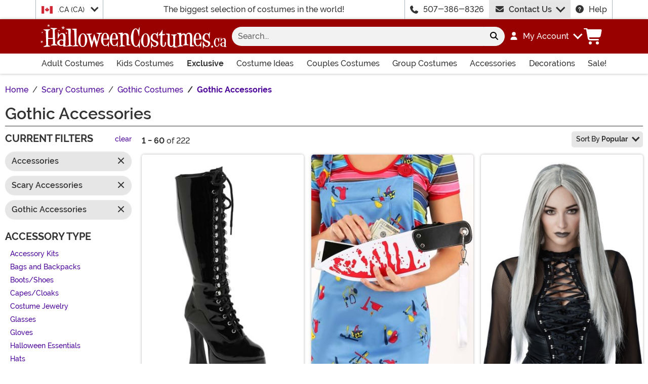

--- FILE ---
content_type: text/html; charset=utf-8
request_url: https://www.halloweencostumes.ca/gothic-accessories.html
body_size: 26961
content:

<!DOCTYPE html><html lang="en" class="no-js no-rcnt hc"><head lang="en"><title>Gothic Accessories</title><meta name="description" content="Elevate your dark and mysterious style with our Gothic accessories! From elegant chokers to intricate jewelry, shop now and add a touch of Victorian-inspired allure to your look." /><meta name="keywords" content="Gothic Accessories, Gothic, Accessories, Goth, Accessory, Dark, Black" /><meta property="og:type" content="website" /><meta property="og:url" content="https://www.halloweencostumes.ca/gothic-accessories.html" /><meta property="og:title" content="Gothic Accessories" /><meta property="og:site_name" content="HalloweenCostumes.ca" /><meta property="og:description" content="Elevate your dark and mysterious style with our Gothic accessories! From elegant chokers to intricate jewelry, shop now and add a touch of Victorian-inspired allure to your look." /><meta property="og:image" content="https://images.halloweencostumes.ca/hcca-fb.png" /><meta property="og:image:width" content="300" /><meta property="og:image:height" content="300" /><meta property="twitter:card" content="summary" /><meta property="twitter:site" content="funcostumes" /><meta property="twitter:title" content="Gothic Accessories" /><meta property="twitter:description" content="Elevate your dark and mysterious style with our Gothic accessories! From elegant chokers to intricate jewelry, shop now and add a touch of Victorian-inspired allure to your look." /><meta property="twitter:image" content="https://images.halloweencostumes.ca/hcca-fb.png" />	<meta charset="utf-8" /><meta id="viewport" name="viewport" content="width=device-width, initial-scale=1, shrink-to-fit=no" /><meta http-equiv="Content-Type" content="text/html;charset=utf-8" /><meta name="language" content="en-ca" /><meta name="rating" content="general" /><meta name="distribution" content="global" /><link rel="preconnect" href="https://images.halloweencostumes.ca/" crossorigin="anonymous" />	<meta name="facebook-domain-verification" content="k3m6swbu805rjibrz937v7eq1qjg5w" /><meta property="fb:app_id" content="133781510162315" /><meta name="msapplication-config" content="none" />	<script src="https://cdnjs.cloudflare.com/polyfill/v3/polyfill.min.js?features=es6%2Ces5%2Cdefault%2Ces7%2Ces2015%2Ces2016%2Ces2017%2Ces2018%2Ces2019%2Cblissfuljs"></script><script type="text/javascript">var funVisitorCookieKeyName = 'VISITOR_v1';var funDataPrivacyPolicyCountries = [748,768,790,821,872,880,881,890,923,937,940,943,964,977,982,1008,1014,1025,1073,1084,1085,1090,1110,1126,1132,1147,1523,1166,1262,1263,810,1301,1327,1334,1366,1367,1385,1410,975,1488];var funDataPrivacyPolicyCookieKeyName = 'DATAPRIVACYPOLICY_v1';</script><script type="text/javascript">var fun_CookieDomain = ".halloweencostumes.ca";</script><script type="text/javascript">window.TrackJSSettings = { token: "e80f94dada7040eb8fae21ddc6095ed2", application: "100-13" };</script>	<link rel="alternate" href="https://www.halloweencostumes.com/gothic-accessories.html" hreflang="en" /><link rel="alternate" href="https://www.halloweencostumes.com/gothic-accessories.html" hreflang="x-default" /><link rel="alternate" href="https://www.halloweencostumes.ca/gothic-accessories.html" hreflang="en-ca" /><link rel="alternate" href="https://www.halloweencostumes.co.uk/gothic-accessories.html" hreflang="en-gb" /><link rel="alternate" href="https://www.halloweencostumes.com.au/gothic-accessories.html" hreflang="en-au" /><link rel="alternate" href="https://www.halloweencostumes.eu/gothic-accessories.html" hreflang="en-ie" /><link rel="canonical" href="https://www.halloweencostumes.ca/gothic-accessories.html" /><link rel="start" href="https://www.halloweencostumes.ca/gothic-accessories.html" /><link rel="next" href="https://www.halloweencostumes.ca/gothic-accessories.html?page=2" />	<script>try {dataLayer = window.dataLayer || [];
dataLayer.push({"ecomm_pagetype": "category"});
dataLayer.push({"ecomm_prodListJson": "[{\"brand\":\"Ellie\",\"category\":\"Gothic Accessories\",\"is_preorder\":false,\"item_number\":\"EEEASY\",\"max_price\":69.9900,\"min_price\":59.9900,\"name\":\"Women's Black Lace Knee High Boots\",\"product_id\":865468,\"url\":\"/womens-black-lace-knee-high-boots.html\"},{\"brand\":\"Seeing Red Inc.\",\"category\":\"Gothic Accessories\",\"is_preorder\":false,\"item_number\":\"SG10188\",\"max_price\":24.9900,\"min_price\":24.9900,\"name\":\"Killer Knife Purse\",\"product_id\":817064,\"url\":\"/killer-knife-purse.html\"},{\"brand\":\"California Costume Collection\",\"category\":\"Gothic Accessories\",\"is_preorder\":false,\"item_number\":\"CA70879\",\"max_price\":19.9900,\"min_price\":19.9900,\"name\":\"Gothic Grey Womens Wig\",\"product_id\":506349,\"url\":\"/gothic-grey-wig.html\"},{\"brand\":\"FUN Costumes\",\"category\":\"Gothic Accessories\",\"is_preorder\":false,\"item_number\":\"EL330830\",\"max_price\":12.9900,\"min_price\":12.9900,\"name\":\"Adult Vampire Gothic Costume Sunglasses\",\"product_id\":373946,\"url\":\"/gothic-sunglasses.html\"},{\"brand\":\"Disguise\",\"category\":\"Gothic Accessories\",\"is_preorder\":false,\"item_number\":\"DI14392\",\"max_price\":7.9900,\"min_price\":7.9900,\"name\":\"Kids White Stitched Tights\",\"product_id\":374943,\"url\":\"/kids-stitched-tights.html\"},{\"brand\":\"Seeing Red Inc.\",\"category\":\"Gothic Accessories\",\"is_preorder\":false,\"item_number\":\"SG10101XPL\",\"max_price\":9.9900,\"min_price\":9.9900,\"name\":\"Plus Size Ripped Costume Tights for Women\",\"product_id\":567840,\"url\":\"/womens-plus-size-ripped-tights.html\"},{\"brand\":\"Music Legs\",\"category\":\"Gothic Accessories\",\"is_preorder\":false,\"item_number\":\"MS4629\",\"max_price\":7.9900,\"min_price\":7.9900,\"name\":\"Gothic Cross Thigh High Stockings\",\"product_id\":384381,\"url\":\"/gothic-cross-thigh-high-stockings.html\"},{\"brand\":\"FUN Costumes\",\"category\":\"Gothic Accessories\",\"is_preorder\":false,\"item_number\":\"EL104611\",\"max_price\":9.9900,\"min_price\":9.9900,\"name\":\"Bat Ears Costume Headband\",\"product_id\":840690,\"url\":\"/bat-ears-headband.html\"},{\"brand\":\"California Costume Collection\",\"category\":\"Gothic Accessories\",\"is_preorder\":false,\"item_number\":\"CA70642\",\"max_price\":19.9900,\"min_price\":19.9900,\"name\":\"Fallen Angel Wig\",\"product_id\":376806,\"url\":\"/fallen-angel-wig.html\"},{\"brand\":\"FUN Costumes\",\"category\":\"Gothic Accessories\",\"is_preorder\":false,\"item_number\":\"FUN0223\",\"max_price\":24.9900,\"min_price\":24.9900,\"name\":\"Dark Mad Hatter Wig\",\"product_id\":379674,\"url\":\"/dark-mad-hatter-wig.html\"},{\"brand\":\"California Costume Collection\",\"category\":\"Gothic Accessories\",\"is_preorder\":false,\"item_number\":\"CA7021206\",\"max_price\":29.9900,\"min_price\":29.9900,\"name\":\"Dark Gothic Braid Women's Black Costume Wig\",\"product_id\":888079,\"url\":\"/dark-gothic-braid-black-wig.html\"},{\"brand\":\"FUN Costumes\",\"category\":\"Gothic Accessories\",\"is_preorder\":false,\"item_number\":\"FUN6788AD\",\"max_price\":12.9900,\"min_price\":12.9900,\"name\":\"Gothic Cross Necklace\",\"product_id\":592513,\"url\":\"/gothic-nun-cross-necklace.html\"},{\"brand\":\"Seasons (HK) Ltd.\",\"category\":\"Gothic Accessories\",\"is_preorder\":false,\"item_number\":\"SNW81268\",\"max_price\":19.9900,\"min_price\":19.9900,\"name\":\"Extra Large Black and White Gauze Cloth Decoration Set\",\"product_id\":854079,\"url\":\"/extra-large-black-gauze-cloth-assorted.html\"},{\"brand\":\"FUN Costumes\",\"category\":\"Gothic Accessories\",\"is_preorder\":false,\"item_number\":\"FUN2460AD\",\"max_price\":19.9900,\"min_price\":19.9900,\"name\":\"Fallen Black Angel Wings\",\"product_id\":878176,\"url\":\"/fallen-black-angel-wings.html\"},{\"brand\":\"Underwraps\",\"category\":\"Gothic Accessories\",\"is_preorder\":false,\"item_number\":\"UN29243\",\"max_price\":39.9900,\"min_price\":39.9900,\"name\":\"Deluxe Velvet Cape w/ Red Satin Lining\",\"product_id\":376651,\"url\":\"/deluxe-velvet-satin-cape.html\"},{\"brand\":\"Leg Avenue\",\"category\":\"Gothic Accessories\",\"is_preorder\":false,\"item_number\":\"LE7666QBK\",\"max_price\":7.9900,\"min_price\":7.9900,\"name\":\"Plus Size Opaque Black Costume Tights for Women\",\"product_id\":379955,\"url\":\"/plus-size-black-tights.html\"},{\"brand\":\"Dreamgirl\",\"category\":\"Gothic Accessories\",\"is_preorder\":false,\"item_number\":\"DR0005XBLK\",\"max_price\":2.9900,\"min_price\":2.9900,\"name\":\"Plus Size Black Anti-Slip Thigh High Stockings for Women\",\"product_id\":1020180,\"url\":\"/womens-plus-size-black-anti-slip-thigh-high.html\"},{\"brand\":\"Party King\",\"category\":\"Gothic Accessories\",\"is_preorder\":false,\"item_number\":\"PKHP002\",\"max_price\":29.9900,\"min_price\":29.9900,\"name\":\"Double Demon Horns\",\"product_id\":863128,\"url\":\"/double-demon-horns.html\"},{\"brand\":\"FUN Costumes\",\"category\":\"Gothic Accessories\",\"is_preorder\":false,\"item_number\":\"EL453223\",\"max_price\":9.9900,\"min_price\":9.9900,\"name\":\"Bat Costume Companion\",\"product_id\":929745,\"url\":\"/bat-costume-companion.html\"},{\"brand\":\"California Costume Collection\",\"category\":\"Gothic Accessories\",\"is_preorder\":false,\"item_number\":\"CA7021204\",\"max_price\":39.9900,\"min_price\":39.9900,\"name\":\"Women's Gray Crinkle Dreads Costume Wig\",\"product_id\":888397,\"url\":\"/gray-crinkle-dreads-wig.html\"},{\"brand\":\"Dreamgirl\",\"category\":\"Gothic Accessories\",\"is_preorder\":false,\"item_number\":\"DR0005BLK\",\"max_price\":5.9900,\"min_price\":5.9900,\"name\":\"Women's Black Anti-Slip Thigh High Stockings\",\"product_id\":1019943,\"url\":\"/womens-black-anti-slip-thigh-high-w-.html\"},{\"brand\":\"Underwraps\",\"category\":\"Gothic Accessories\",\"is_preorder\":false,\"item_number\":\"UN29292\",\"max_price\":49.9900,\"min_price\":49.9900,\"name\":\"Deluxe Velvet Cape w/ Quilted Red Lining\",\"product_id\":378621,\"url\":\"/deluxe-velvet-red-quilted-cape.html\"},{\"brand\":\"FUN Costumes\",\"category\":\"Gothic Accessories\",\"is_preorder\":false,\"item_number\":\"EL453224\",\"max_price\":29.9900,\"min_price\":29.9900,\"name\":\"Black Cat Costume Companion\",\"product_id\":930269,\"url\":\"/black-cat-costume-companion.html\"},{\"brand\":\"Ellie\",\"category\":\"Gothic Accessories\",\"is_preorder\":false,\"item_number\":\"EE500ASHBK\",\"max_price\":109.9900,\"min_price\":49.9900,\"name\":\"Women's Black Platform Buckle Strap Boots\",\"product_id\":929457,\"url\":\"/womens-black-platform-buckle-strap-boots.html\"},{\"brand\":\"Graftobian Make-Up Co.\",\"category\":\"Gothic Accessories\",\"is_preorder\":false,\"item_number\":\"GB78529\",\"max_price\":2.9900,\"min_price\":2.9900,\"name\":\"Graftobian Blood Drips Makeup Stencil\",\"product_id\":934573,\"url\":\"/graftobian-blood-drips-makeup-stencil.html\"},{\"brand\":\"Ellie\",\"category\":\"Gothic Accessories\",\"is_preorder\":false,\"item_number\":\"EE253AVABK\",\"max_price\":34.9900,\"min_price\":34.9900,\"name\":\"Women's Black Vintage Strap Boots\",\"product_id\":955466,\"url\":\"/womens-black-vintage-strap-boot.html\"},{\"brand\":\"FUN Costumes\",\"category\":\"Gothic Accessories\",\"is_preorder\":false,\"item_number\":\"FUN2465AD\",\"max_price\":19.9900,\"min_price\":19.9900,\"name\":\"Deluxe 80s Gothic Girl Wig\",\"product_id\":883605,\"url\":\"/deluxe-80s-gothic-girl-wig.html\"},{\"brand\":\"Dreamgirl\",\"category\":\"Gothic Accessories\",\"is_preorder\":false,\"item_number\":\"DR10814\",\"max_price\":14.9900,\"min_price\":14.9900,\"name\":\"Women's Deluxe Black Braid Wig\",\"product_id\":565792,\"url\":\"/womens-deluxe-braid-wig.html\"},{\"brand\":\"FUN Costumes\",\"category\":\"Gothic Accessories\",\"is_preorder\":false,\"item_number\":\"EL331630\",\"max_price\":12.9900,\"min_price\":12.9900,\"name\":\"Gothic Bat Glasses\",\"product_id\":865196,\"url\":\"/gothic-bat-glasses.html\"},{\"brand\":\"Rasta Imposta\",\"category\":\"Gothic Accessories\",\"is_preorder\":false,\"item_number\":\"RA5907\",\"max_price\":19.9900,\"min_price\":19.9900,\"name\":\"Vampire Coffin Handbag Purse\",\"product_id\":375155,\"url\":\"/coffin-handbag-purse.html\"},{\"brand\":\"Strange Cvlt\",\"category\":\"Gothic Accessories\",\"is_preorder\":false,\"item_number\":\"SVKRYPTJACKHEART-PK\",\"max_price\":69.9900,\"min_price\":44.9900,\"name\":\"Women's Pink Velvet Jack O' Heart Creeper Shoe\",\"product_id\":983182,\"url\":\"/womens-pink-velvet-jack-oheart-creeper-shoe.html\"},{\"brand\":\"Music Legs\",\"category\":\"Gothic Accessories\",\"is_preorder\":false,\"item_number\":\"MS463BK\",\"max_price\":12.9900,\"min_price\":12.9900,\"name\":\"Women's Fingerless Black Cropped Gloves\",\"product_id\":880466,\"url\":\"/fingerless-black-cropped-gloves.html\"},{\"brand\":\"Seeing Red Inc.\",\"category\":\"Gothic Accessories\",\"is_preorder\":false,\"item_number\":\"SG10101X\",\"max_price\":7.9900,\"min_price\":7.9900,\"name\":\"Black Ripped Women's Tights\",\"product_id\":385639,\"url\":\"/ripped-tights.html\"},{\"brand\":\"Dreamgirl\",\"category\":\"Gothic Accessories\",\"is_preorder\":false,\"item_number\":\"DR11192\",\"max_price\":19.9900,\"min_price\":19.9900,\"name\":\"Women's Gothic Lace Cape\",\"product_id\":562153,\"url\":\"/womens-lace-cape.html\"},{\"brand\":\"Dreamgirl\",\"category\":\"Gothic Accessories\",\"is_preorder\":false,\"item_number\":\"DR11328\",\"max_price\":24.9900,\"min_price\":24.9900,\"name\":\"Women's Long Straight Gray/White Mix Costume Wig\",\"product_id\":691619,\"url\":\"/long-straight-gray-white-mix-wig.html\"},{\"brand\":\"Music Legs\",\"category\":\"Gothic Accessories\",\"is_preorder\":false,\"item_number\":\"MS280-BLACK-S\",\"max_price\":7.9900,\"min_price\":2.9900,\"name\":\"Girl's Black Opaque Tights\",\"product_id\":1029232,\"url\":\"/kids-black-opaque-tights.html\"},{\"brand\":\"Underwraps\",\"category\":\"Gothic Accessories\",\"is_preorder\":false,\"item_number\":\"UN29462\",\"max_price\":19.9900,\"min_price\":19.9900,\"name\":\"Adult High Collar Black and Red Vampire Cape\",\"product_id\":378860,\"url\":\"/black-red-high-collar-cape.html\"},{\"brand\":\"Western Fashion\",\"category\":\"Gothic Accessories\",\"is_preorder\":false,\"item_number\":\"WSLC847\",\"max_price\":12.9900,\"min_price\":12.9900,\"name\":\"Heart Necklace with Cross Costume Jewelry\",\"product_id\":885658,\"url\":\"/heart-necklace-w-cross.html\"},{\"brand\":\"FUN Costumes\",\"category\":\"Gothic Accessories\",\"is_preorder\":false,\"item_number\":\"FUN5557\",\"max_price\":24.9900,\"min_price\":24.9900,\"name\":\"Glow in the Dark Ouija Board Costume Bag\",\"product_id\":1170299,\"url\":\"/ouija-board-purse.html\"},{\"brand\":\"Dreamgirl\",\"category\":\"Gothic Accessories\",\"is_preorder\":false,\"item_number\":\"DR8735WHT\",\"max_price\":6.9900,\"min_price\":6.9900,\"name\":\"Women's White Stretch Lace Garter Belt\",\"product_id\":1024920,\"url\":\"/womens-white-lace-garter-belt-with-adjustable-garter-straps.html\"},{\"brand\":\"Dreamgirl\",\"category\":\"Gothic Accessories\",\"is_preorder\":false,\"item_number\":\"DR0320\",\"max_price\":14.9900,\"min_price\":14.9900,\"name\":\"Women's Thigh High Fishnet Stockings with Studded Straps\",\"product_id\":929916,\"url\":\"/fishnet-thigh-high-stockings-with-studded-straps.html\"},{\"brand\":\"FUN Costumes\",\"category\":\"Gothic Accessories\",\"is_preorder\":false,\"item_number\":\"FUN3676AD\",\"max_price\":14.9900,\"min_price\":14.9900,\"name\":\"Women's Deep Black Long Bob Wig\",\"product_id\":932373,\"url\":\"/womens-deep-black-long-bob-wig.html\"},{\"brand\":\"California Costume Collection\",\"category\":\"Gothic Accessories\",\"is_preorder\":false,\"item_number\":\"CA70634\",\"max_price\":24.9900,\"min_price\":24.9900,\"name\":\"Women's Medusa Costume Wig\",\"product_id\":376554,\"url\":\"/medusa-wig.html\"},{\"brand\":\"FUN Costumes\",\"category\":\"Gothic Accessories\",\"is_preorder\":false,\"item_number\":\"FUN1733AD\",\"max_price\":29.9900,\"min_price\":29.9900,\"name\":\"Brain Costume Purse\",\"product_id\":1176112,\"url\":\"/brain-costume-purse.html\"},{\"brand\":\"Dreamgirl\",\"category\":\"Gothic Accessories\",\"is_preorder\":false,\"item_number\":\"DR10983WTBL\",\"max_price\":12.9900,\"min_price\":6.9900,\"name\":\"Women's White Scalloped Lace Garter with Hidden Pocket\",\"product_id\":1024836,\"url\":\"/womens-white-scalloped-lace-garter-with-hidden-phone-pocket.html\"},{\"brand\":\"Dreamgirl\",\"category\":\"Gothic Accessories\",\"is_preorder\":false,\"item_number\":\"DR10831\",\"max_price\":9.9900,\"min_price\":9.9900,\"name\":\"Women's Sheer Tie-Front Black Skirt\",\"product_id\":562155,\"url\":\"/womens-sheer-tie-front-black-skirt.html\"},{\"brand\":\"FUN Costumes\",\"category\":\"Gothic Accessories\",\"is_preorder\":false,\"item_number\":\"FUN5238PL\",\"max_price\":12.9900,\"min_price\":12.9900,\"name\":\"Plus Size Black Fishnet Stockings for Women\",\"product_id\":1026139,\"url\":\"/plus-size-black-fishnet-stockings.html\"},{\"brand\":\"Music Legs\",\"category\":\"Gothic Accessories\",\"is_preorder\":false,\"item_number\":\"MS747-BLACK\",\"max_price\":5.9900,\"min_price\":5.9900,\"name\":\"Women's Black Opaque Tights\",\"product_id\":1029284,\"url\":\"/womens-black-opaque-tights.html\"},{\"brand\":\"Dreamgirl\",\"category\":\"Gothic Accessories\",\"is_preorder\":false,\"item_number\":\"DR7031BLK\",\"max_price\":2.4900,\"min_price\":2.4900,\"name\":\"Women's Black Thigh High Stockings with Back Seam\",\"product_id\":1016053,\"url\":\"/womens-black-thigh-high-with-back-seam.html\"},{\"brand\":\"FUN Costumes\",\"category\":\"Gothic Accessories\",\"is_preorder\":false,\"item_number\":\"EL290022\",\"max_price\":19.9900,\"min_price\":19.9900,\"name\":\"Men's Black Top Costume Hat\",\"product_id\":850593,\"url\":\"/top-hat-black.html\"},{\"brand\":\"Dreamgirl\",\"category\":\"Gothic Accessories\",\"is_preorder\":false,\"item_number\":\"DR0001XBLK\",\"max_price\":9.9900,\"min_price\":9.9900,\"name\":\"Plus Size Black Fishnet Thigh High Stockings with Lace Top\",\"product_id\":1016388,\"url\":\"/womens-plus-size-black-fishnet-thigh-high-w-top.html\"},{\"brand\":\"California Costume Collection\",\"category\":\"Gothic Accessories\",\"is_preorder\":false,\"item_number\":\"CA60548\",\"max_price\":34.9900,\"min_price\":34.9900,\"name\":\"Fallen Angel Mask and Wings\",\"product_id\":381039,\"url\":\"/fallen-angel-mask-wings.html\"},{\"brand\":\"FUN Costumes\",\"category\":\"Gothic Accessories\",\"is_preorder\":false,\"item_number\":\"FUN5413AD\",\"max_price\":29.9900,\"min_price\":29.9900,\"name\":\"Adult Black Velvet Hooded Costume Cape\",\"product_id\":1101449,\"url\":\"/adult-black-velvet-hooded-cape.html\"},{\"brand\":\"FUN Costumes\",\"category\":\"Gothic Accessories\",\"is_preorder\":false,\"item_number\":\"EL290470\",\"max_price\":24.9900,\"min_price\":24.9900,\"name\":\"Gothic Rose Top Costume Hat\",\"product_id\":846372,\"url\":\"/gothic-rose-top-hat.html\"},{\"brand\":\"FUN Costumes\",\"category\":\"Gothic Accessories\",\"is_preorder\":false,\"item_number\":\"FUN3689\",\"max_price\":19.9900,\"min_price\":19.9900,\"name\":\"Black and Green Ombre Long Wavy Wig\",\"product_id\":931952,\"url\":\"/black-and-green-ombre-long-wavy-wig.html\"},{\"brand\":\"Tinsley Transfers\",\"category\":\"Gothic Accessories\",\"is_preorder\":false,\"item_number\":\"TYUBM304\",\"max_price\":3.9900,\"min_price\":3.9900,\"name\":\"Chompers Temporary Big Mouth Tattoo\",\"product_id\":388491,\"url\":\"/chompers-temporary-big-mouth-tattoo.html\"},{\"brand\":\"Music Legs\",\"category\":\"Gothic Accessories\",\"is_preorder\":false,\"item_number\":\"MS4745Q-BLACK\",\"max_price\":4.9900,\"min_price\":4.9900,\"name\":\"Women's Plus Size Black Opaque Nylon Thigh High Stockings\",\"product_id\":1029242,\"url\":\"/womens-plus-black-opaque-nylon-thigh-high.html\"},{\"brand\":\"Music Legs\",\"category\":\"Gothic Accessories\",\"is_preorder\":false,\"item_number\":\"MS333-BLACK\",\"max_price\":5.9900,\"min_price\":5.9900,\"name\":\"Women's Control Top Black Sheer Pantyhose\",\"product_id\":1029304,\"url\":\"/womens-control-top-black-sheer-pantyhose.html\"},{\"brand\":\"Music Legs\",\"category\":\"Gothic Accessories\",\"is_preorder\":false,\"item_number\":\"MS333-BEIGE8\",\"max_price\":3.9900,\"min_price\":3.9900,\"name\":\"Women's Control Top Beige Sheer Pantyhose\",\"product_id\":1029302,\"url\":\"/womens-control-top-beige-sheer-pantyhose.html\"},{\"brand\":\"FUN Costumes\",\"category\":\"Gothic Accessories\",\"is_preorder\":false,\"item_number\":\"FUN1226AD\",\"max_price\":19.9900,\"min_price\":19.9900,\"name\":\"Curly Enchanted Lagoon Wig\",\"product_id\":852952,\"url\":\"/curly-enchanted-lagoon-wig.html\"}]"});
dataLayer.push({"ecomm_category": "Gothic Accessories"});
dataLayer.push({"ecomm_categoryId": "36707"});
dataLayer.push({"breadcrumb": "Halloween Costume Ideas > Scary Costumes > Gothic Costumes > Gothic Accessories"});
dataLayer.push({"theme_ids": ["1278"]});
dataLayer.push({"ecomm_prodid": ["865468","817064","506349","373946","374943","567840","384381","840690","376806","379674","888079","592513","854079","878176","376651","379955","1020180","863128","929745","888397","1019943","378621","930269","929457","934573","955466","883605","565792","865196","375155","983182","880466","385639","562153","691619","1029232","378860","885658","1170299","1024920","929916","932373","376554","1176112","1024836","562155","1026139","1029284","1016053","850593","1016388","381039","1101449","846372","931952","388491","1029242","1029304","1029302","852952"]});
dataLayer.push({"EventID": "28b5ac27-a580-4778-a5ba-997e9a857687"});
dataLayer.push({"ecommerce": {"purchase":{"actionField":{"affiliation":null,"coupon":null,"customerAddressCity":null,"customerAddressLine1":null,"customerAddressLine2":null,"customerAddressState":null,"customerAddressZip":null,"id":null,"revenue":null,"shipping":null,"tax":null},"products":[]}}});dataLayer.push({'consent_mode_regions': 'AD,AT,BE,BG,HR,CY,CZ,DK,EE,FI,FR,GF,DE,GR,GP,HU,IE,IT,LV,LI,LT,LU,MT,MQ,YT,MC,ME,NL,PL,PT,RE,RO,PM,SM,SK,SI,ES,SE,GB,VA'});(function (w, d, s, l, i){w[l] = w[l] || []; w[l].push({'gtm.start':new Date().getTime(), event: 'gtm.js'}); var f = d.getElementsByTagName(s)[0],j = d.createElement(s), dl = l != 'dataLayer' ? '&l=' + l : ''; j.async = true; j.src ='//www.googletagmanager.com/gtm.js?id=' + i + dl; f.parentNode.insertBefore(j, f);})(window, document, 'script', 'dataLayer', 'GTM-57H7RMZ');}catch (err) {if (typeof trackJs !== "undefined"){trackJs.track(err);}}</script><!-- Global site tag (gtag.js) - Google Ads: 949146925 --><script async src="https://www.googletagmanager.com/gtag/js?id=AW-949146925"></script><script>window.dataLayer = window.dataLayer || [];function gtag(){dataLayer.push(arguments);}gtag('js', new Date());gtag('config', 'AW-949146925');</script>	<script>window.Fun = {};</script><script>const convertSVG = (image, callback) =>{if (typeof fetch !== "undefined"){// Get the SVG file from the cachefetch(image.src, { cache: "force-cache" }).then((res) => res.text()).then((data) =>{// Parse the SVG text and turn it into DOM nodesconst parser = new DOMParser();const svg = parser.parseFromString(data, "image/svg+xml").querySelector("svg");// Pass along any class or IDs from the parent <img> elementif (image.id) svg.id = image.id;if (image.className) svg.classList = image.classList;// Replace the parent <img> with our inline SVGimage.parentNode.replaceChild(svg, image);}).then(callback).catch((error) => console.error(error));}};</script><link rel="icon" type="image/x-icon" href="/wwwroot/img/hc/favicon/favicon.ico"><link rel="icon" type="image/png" sizes="16x16" href="/wwwroot/img/hc/favicon/favicon-16x16.png"><link rel="icon" type="image/png" sizes="32x32" href="/wwwroot/img/hc/favicon/favicon-32x32.png"><link rel="icon" type="image/png" sizes="48x48" href="/wwwroot/img/hc/favicon/favicon-48x48.png"><link rel="manifest" href="/wwwroot/img/hc/favicon/manifest.webmanifest"><meta name="mobile-web-app-capable" content="yes"><meta name="theme-color" content="#900"><meta name="application-name" content="HalloweenCostumes"><link rel="apple-touch-icon" sizes="57x57" href="/wwwroot/img/hc/favicon/apple-touch-icon-57x57.png"><link rel="apple-touch-icon" sizes="60x60" href="/wwwroot/img/hc/favicon/apple-touch-icon-60x60.png"><link rel="apple-touch-icon" sizes="72x72" href="/wwwroot/img/hc/favicon/apple-touch-icon-72x72.png"><link rel="apple-touch-icon" sizes="76x76" href="/wwwroot/img/hc/favicon/apple-touch-icon-76x76.png"><link rel="apple-touch-icon" sizes="114x114" href="/wwwroot/img/hc/favicon/apple-touch-icon-114x114.png"><link rel="apple-touch-icon" sizes="120x120" href="/wwwroot/img/hc/favicon/apple-touch-icon-120x120.png"><link rel="apple-touch-icon" sizes="144x144" href="/wwwroot/img/hc/favicon/apple-touch-icon-144x144.png"><link rel="apple-touch-icon" sizes="152x152" href="/wwwroot/img/hc/favicon/apple-touch-icon-152x152.png"><link rel="apple-touch-icon" sizes="167x167" href="/wwwroot/img/hc/favicon/apple-touch-icon-167x167.png"><link rel="apple-touch-icon" sizes="180x180" href="/wwwroot/img/hc/favicon/apple-touch-icon-180x180.png"><link rel="apple-touch-icon" sizes="1024x1024" href="/wwwroot/img/hc/favicon/apple-touch-icon-1024x1024.png"><meta name="apple-mobile-web-app-capable" content="yes"><meta name="apple-mobile-web-app-status-bar-style" content="black-translucent"><meta name="apple-mobile-web-app-title" content="HalloweenCostumes"><meta name="msapplication-TileColor" content="#fff"><meta name="msapplication-TileImage" content="/wwwroot/img/hc/favicon/mstile-144x144.png"><meta name="msapplication-config" content="/wwwroot/img/hc/favicon/browserconfig.xml"><script defer src="/wwwroot/dist/hc/js/runtime.bundle.bf9ccc2677b55208cc2e.js"></script><script defer src="/wwwroot/dist/hc/js/Preload.bundle.2b8a8d661026871d30d6.js"></script><script defer src="/wwwroot/dist/hc/js/325.bundle.984d8148df456b6450a3.js"></script><script defer src="/wwwroot/dist/hc/js/365.bundle.c9f845b022459e77fb3b.js"></script><script defer src="/wwwroot/dist/hc/js/345.bundle.6e997b568cb4c63e3ac8.js"></script><script defer src="/wwwroot/dist/hc/js/570.bundle.a7c5c33aa8f54a498802.js"></script><script defer src="/wwwroot/dist/hc/js/226.bundle.c9bc3da24429061c884b.js"></script><script defer src="/wwwroot/dist/hc/js/739.bundle.3cb0905b2830de1122e7.js"></script><script defer src="/wwwroot/dist/hc/js/hc-site-4f064d56.bundle.3a801d6f6ad11374f704.js"></script><script defer src="/wwwroot/dist/hc/js/hc-site-07722b31.bundle.24e7be523189990003d1.js"></script><script defer src="/wwwroot/dist/hc/js/hc-site-d7740178.bundle.4e42dd3a0d6bbc73155d.js"></script><script defer src="/wwwroot/dist/hc/js/hc-site-01e84779.bundle.c08a5b12038005a97af1.js"></script><link href="/wwwroot/dist/hc/fonts/MonsterFont-Black.8fed11a499cd7193cf0c.woff2" rel="preload" as="font" crossorigin=""></link><link href="/wwwroot/dist/hc/fonts/MonsterFont-Bold.6697437b071e5bafaf2d.woff2" rel="preload" as="font" crossorigin=""></link><link href="/wwwroot/dist/hc/fonts/MonsterFont-Medium.e5d434677827502b8958.woff2" rel="preload" as="font" crossorigin=""></link><link href="/wwwroot/dist/hc/fonts/MonsterFont-SemiBold.fe54ebda9599a4efe743.woff2" rel="preload" as="font" crossorigin=""></link><link href="/wwwroot/dist/hc/css/Preload.c708b5c26e3e879d6a8a.css" rel="preload" as="style"></link><link href="/wwwroot/dist/hc/css/Preload.c708b5c26e3e879d6a8a.css" rel="stylesheet"><link href="/wwwroot/dist/hc/css/hc-site-5e39a9a8-5e39a9a8.5bbae03c54ab49994cee.css" rel="stylesheet"><link href="/wwwroot/dist/hc/css/hc-site-5e39a9a8-0a6cd066.39c95769899a0c108752.css" rel="stylesheet"><script type="application/ld+json">{"@context":"https://schema.org","@type":"CollectionPage","name":"Gothic Accessories","description":"Elevate your dark and mysterious style with our Gothic accessories! From elegant chokers to intricate jewelry, shop now and add a touch of Victorian-inspired allure to your look.","url":"https://www.halloweencostumes.ca/gothic-accessories.html","keywords":"Gothic Accessories, Gothic, Accessories, Goth, Accessory, Dark, Black","mainEntity":{"@type":"ItemList","description":"Elevate your dark and mysterious style with our Gothic accessories! From elegant chokers to intricate jewelry, shop now and add a touch of Victorian-inspired allure to your look.","url":"https://www.halloweencostumes.ca/gothic-accessories.html","itemListElement":[{"@type":"ListItem","item":{"@type":"Product","name":"Women's Black Lace Knee High Boots","image":"https://images.halloweencostumes.ca/products/72373/1-2/womens-black-lace-knee-high-boots.jpg","url":"https://www.halloweencostumes.ca/womens-black-lace-knee-high-boots.html","offers":{"@type":"AggregateOffer","priceCurrency":"CAD","highPrice":69.9900,"lowPrice":59.9900}},"position":1},{"@type":"ListItem","item":{"@type":"Product","name":"Killer Knife Purse","image":"https://images.halloweencostumes.ca/products/66163/1-2/killer-knife-purse.jpg","url":"https://www.halloweencostumes.ca/killer-knife-purse.html","offers":{"@type":"Offer","price":24.9900,"priceCurrency":"CAD"}},"position":2},{"@type":"ListItem","item":{"@type":"Product","name":"Gothic Grey Womens Wig","image":"https://images.halloweencostumes.ca/products/42229/1-2/gothic-grey-womens-wig.jpg","url":"https://www.halloweencostumes.ca/gothic-grey-wig.html","offers":{"@type":"Offer","price":19.9900,"priceCurrency":"CAD"}},"position":3},{"@type":"ListItem","item":{"@type":"Product","name":"Adult Vampire Gothic Costume Sunglasses","image":"https://images.halloweencostumes.ca/products/3450/1-2/gothic-sunglasses.jpg","url":"https://www.halloweencostumes.ca/gothic-sunglasses.html","offers":{"@type":"Offer","price":12.9900,"priceCurrency":"CAD"}},"position":4},{"@type":"ListItem","item":{"@type":"Product","name":"Kids White Stitched Tights","image":"https://images.halloweencostumes.ca/products/2488/1-2/kids-stitched-tights.jpg","url":"https://www.halloweencostumes.ca/kids-stitched-tights.html","offers":{"@type":"Offer","price":7.9900,"priceCurrency":"CAD"}},"position":5},{"@type":"ListItem","item":{"@type":"Product","name":"Plus Size Ripped Costume Tights for Women","image":"https://images.halloweencostumes.ca/products/47907/1-2/plus-size-ripped-tights.jpg","url":"https://www.halloweencostumes.ca/womens-plus-size-ripped-tights.html","offers":{"@type":"Offer","price":9.9900,"priceCurrency":"CAD"}},"position":6},{"@type":"ListItem","item":{"@type":"Product","name":"Gothic Cross Thigh High Stockings","image":"https://images.halloweencostumes.ca/products/23444/1-2/gothic-cross-thigh-high-stockings.jpg","url":"https://www.halloweencostumes.ca/gothic-cross-thigh-high-stockings.html","offers":{"@type":"Offer","price":7.9900,"priceCurrency":"CAD"}},"position":7},{"@type":"ListItem","item":{"@type":"Product","name":"Bat Ears Costume Headband","image":"https://images.halloweencostumes.ca/products/68989/1-2/bat-ears-headband.jpg","url":"https://www.halloweencostumes.ca/bat-ears-headband.html","offers":{"@type":"Offer","price":9.9900,"priceCurrency":"CAD"}},"position":8},{"@type":"ListItem","item":{"@type":"Product","name":"Fallen Angel Wig","image":"https://images.halloweencostumes.ca/products/1805/1-2/fallen-angel-wig.jpg","url":"https://www.halloweencostumes.ca/fallen-angel-wig.html","offers":{"@type":"Offer","price":19.9900,"priceCurrency":"CAD"}},"position":9},{"@type":"ListItem","item":{"@type":"Product","name":"Dark Mad Hatter Wig","image":"https://images.halloweencostumes.ca/products/12952/1-2/dark-mad-hatter-wig.jpg","url":"https://www.halloweencostumes.ca/dark-mad-hatter-wig.html","offers":{"@type":"Offer","price":24.9900,"priceCurrency":"CAD"}},"position":10},{"@type":"ListItem","item":{"@type":"Product","name":"Dark Gothic Braid Women's Black Costume Wig","image":"https://images.halloweencostumes.ca/products/73265/1-2/dark-gothic-braid-black-wig.jpg","url":"https://www.halloweencostumes.ca/dark-gothic-braid-black-wig.html","offers":{"@type":"Offer","price":29.9900,"priceCurrency":"CAD"}},"position":11},{"@type":"ListItem","item":{"@type":"Product","name":"Gothic Cross Necklace","image":"https://images.halloweencostumes.ca/products/43692/1-2/gothic-cross-necklace.jpg","url":"https://www.halloweencostumes.ca/gothic-nun-cross-necklace.html","offers":{"@type":"Offer","price":12.9900,"priceCurrency":"CAD"}},"position":12},{"@type":"ListItem","item":{"@type":"Product","name":"Extra Large Black and White Gauze Cloth Decoration Set","image":"https://images.halloweencostumes.ca/products/67022/1-2/extra-large-black-white-gauze-cloth-assorted-update.jpg","url":"https://www.halloweencostumes.ca/extra-large-black-gauze-cloth-assorted.html","offers":{"@type":"Offer","price":19.9900,"priceCurrency":"CAD"}},"position":13},{"@type":"ListItem","item":{"@type":"Product","name":"Fallen Black Angel Wings","image":"https://images.halloweencostumes.ca/products/70128/1-2/fallen-black-angel-wings.jpg","url":"https://www.halloweencostumes.ca/fallen-black-angel-wings.html","offers":{"@type":"Offer","price":19.9900,"priceCurrency":"CAD"}},"position":14},{"@type":"ListItem","item":{"@type":"Product","name":"Deluxe Velvet Cape w/ Red Satin Lining","image":"https://images.halloweencostumes.ca/products/10923/1-2/deluxe-velvet-cape-with-red-satin-lining.jpg","url":"https://www.halloweencostumes.ca/deluxe-velvet-satin-cape.html","offers":{"@type":"Offer","price":39.9900,"priceCurrency":"CAD"}},"position":15},{"@type":"ListItem","item":{"@type":"Product","name":"Plus Size Opaque Black Costume Tights for Women","image":"https://images.halloweencostumes.ca/products/13721/1-2/plus-size-black-tights.jpg","url":"https://www.halloweencostumes.ca/plus-size-black-tights.html","offers":{"@type":"Offer","price":7.9900,"priceCurrency":"CAD"}},"position":16},{"@type":"ListItem","item":{"@type":"Product","name":"Plus Size Black Anti-Slip Thigh High Stockings for Women","image":"https://images.halloweencostumes.ca/products/91565/1-2/plus-black-anti-slip-thigh-high-stockings.jpg","url":"https://www.halloweencostumes.ca/womens-plus-size-black-anti-slip-thigh-high.html","offers":{"@type":"Offer","price":2.9900,"priceCurrency":"CAD"}},"position":17},{"@type":"ListItem","item":{"@type":"Product","name":"Double Demon Horns","image":"https://images.halloweencostumes.ca/products/71852/1-2/double-demon-horns.jpg","url":"https://www.halloweencostumes.ca/double-demon-horns.html","offers":{"@type":"Offer","price":29.9900,"priceCurrency":"CAD"}},"position":18},{"@type":"ListItem","item":{"@type":"Product","name":"Bat Costume Companion","image":"https://images.halloweencostumes.ca/products/81525/1-2/bat-costume-companion.jpg","url":"https://www.halloweencostumes.ca/bat-costume-companion.html","offers":{"@type":"Offer","price":9.9900,"priceCurrency":"CAD"}},"position":19},{"@type":"ListItem","item":{"@type":"Product","name":"Women's Gray Crinkle Dreads Costume Wig","image":"https://images.halloweencostumes.ca/products/73266/1-2/gray-crinkle-dreads-wig.jpg","url":"https://www.halloweencostumes.ca/gray-crinkle-dreads-wig.html","offers":{"@type":"Offer","price":39.9900,"priceCurrency":"CAD"}},"position":20},{"@type":"ListItem","item":{"@type":"Product","name":"Women's Black Anti-Slip Thigh High Stockings","image":"https://images.halloweencostumes.ca/products/91544/1-2/amazon-only-womens-black-anti-slip-thigh-high-w-.jpg","url":"https://www.halloweencostumes.ca/womens-black-anti-slip-thigh-high-w-.html","offers":{"@type":"Offer","price":5.9900,"priceCurrency":"CAD"}},"position":21},{"@type":"ListItem","item":{"@type":"Product","name":"Deluxe Velvet Cape w/ Quilted Red Lining","image":"https://images.halloweencostumes.ca/products/10925/1-2/deluxe-velvet-cape-with-quilted-red-lining.jpg","url":"https://www.halloweencostumes.ca/deluxe-velvet-red-quilted-cape.html","offers":{"@type":"Offer","price":49.9900,"priceCurrency":"CAD"}},"position":22},{"@type":"ListItem","item":{"@type":"Product","name":"Black Cat Costume Companion","image":"https://images.halloweencostumes.ca/products/81526/1-2/black-cat-costume-companion.jpg","url":"https://www.halloweencostumes.ca/black-cat-costume-companion.html","offers":{"@type":"Offer","price":29.9900,"priceCurrency":"CAD"}},"position":23},{"@type":"ListItem","item":{"@type":"Product","name":"Women's Black Platform Buckle Strap Boots","image":"https://images.halloweencostumes.ca/products/81865/1-2/womens-black-platform-buckle-strap-boots.jpg","url":"https://www.halloweencostumes.ca/womens-black-platform-buckle-strap-boots.html","offers":{"@type":"AggregateOffer","priceCurrency":"CAD","highPrice":109.9900,"lowPrice":49.9900}},"position":24},{"@type":"ListItem","item":{"@type":"Product","name":"Graftobian Blood Drips Makeup Stencil","image":"https://images.halloweencostumes.ca/products/82304/1-2/graftobian-blood-drips-makeup-stencil.jpg","url":"https://www.halloweencostumes.ca/graftobian-blood-drips-makeup-stencil.html","offers":{"@type":"Offer","price":2.9900,"priceCurrency":"CAD"}},"position":25},{"@type":"ListItem","item":{"@type":"Product","name":"Women's Black Vintage Strap Boots","image":"https://images.halloweencostumes.ca/products/85330/1-2/womens-black-vintage-strap-boot.jpg","url":"https://www.halloweencostumes.ca/womens-black-vintage-strap-boot.html","offers":{"@type":"Offer","price":34.9900,"priceCurrency":"CAD"}},"position":26},{"@type":"ListItem","item":{"@type":"Product","name":"Deluxe 80s Gothic Girl Wig","image":"https://images.halloweencostumes.ca/products/70136/1-2/deluxe-80s-gothic-girl-wig.jpg","url":"https://www.halloweencostumes.ca/deluxe-80s-gothic-girl-wig.html","offers":{"@type":"Offer","price":19.9900,"priceCurrency":"CAD"}},"position":27},{"@type":"ListItem","item":{"@type":"Product","name":"Women's Deluxe Black Braid Wig","image":"https://images.halloweencostumes.ca/products/45503/1-2/womens-deluxe-braid-wig.jpg","url":"https://www.halloweencostumes.ca/womens-deluxe-braid-wig.html","offers":{"@type":"Offer","price":14.9900,"priceCurrency":"CAD"}},"position":28},{"@type":"ListItem","item":{"@type":"Product","name":"Gothic Bat Glasses","image":"https://images.halloweencostumes.ca/products/72263/1-2/gothic-bat-glasses.jpg","url":"https://www.halloweencostumes.ca/gothic-bat-glasses.html","offers":{"@type":"Offer","price":12.9900,"priceCurrency":"CAD"}},"position":29},{"@type":"ListItem","item":{"@type":"Product","name":"Vampire Coffin Handbag Purse","image":"https://images.halloweencostumes.ca/products/8126/1-2/coffin-handbag-purse.jpg","url":"https://www.halloweencostumes.ca/coffin-handbag-purse.html","offers":{"@type":"Offer","price":19.9900,"priceCurrency":"CAD"}},"position":30},{"@type":"ListItem","item":{"@type":"Product","name":"Women's Pink Velvet Jack O' Heart Creeper Shoe","image":"https://images.halloweencostumes.ca/products/86703/1-2/womens-pink-velvet-jack-o-heart-creeper-shoe.jpg","url":"https://www.halloweencostumes.ca/womens-pink-velvet-jack-oheart-creeper-shoe.html","offers":{"@type":"AggregateOffer","priceCurrency":"CAD","highPrice":69.9900,"lowPrice":44.9900}},"position":31},{"@type":"ListItem","item":{"@type":"Product","name":"Women's Fingerless Black Cropped Gloves","image":"https://images.halloweencostumes.ca/products/75637/1-2/fingerless-black-cropped-gloves.jpg","url":"https://www.halloweencostumes.ca/fingerless-black-cropped-gloves.html","offers":{"@type":"Offer","price":12.9900,"priceCurrency":"CAD"}},"position":32},{"@type":"ListItem","item":{"@type":"Product","name":"Black Ripped Women's Tights","image":"https://images.halloweencostumes.ca/products/25124/1-2/ripped-tights.jpg","url":"https://www.halloweencostumes.ca/ripped-tights.html","offers":{"@type":"Offer","price":7.9900,"priceCurrency":"CAD"}},"position":33},{"@type":"ListItem","item":{"@type":"Product","name":"Women's Gothic Lace Cape","image":"https://images.halloweencostumes.ca/products/45492/1-2/gothic-lace-womens-cape.jpg","url":"https://www.halloweencostumes.ca/womens-lace-cape.html","offers":{"@type":"Offer","price":19.9900,"priceCurrency":"CAD"}},"position":34},{"@type":"ListItem","item":{"@type":"Product","name":"Women's Long Straight Gray/White Mix Costume Wig","image":"https://images.halloweencostumes.ca/products/58102/1-2/white-mix-wig.jpg","url":"https://www.halloweencostumes.ca/long-straight-gray-white-mix-wig.html","offers":{"@type":"Offer","price":24.9900,"priceCurrency":"CAD"}},"position":35},{"@type":"ListItem","item":{"@type":"Product","name":"Girl's Black Opaque Tights","image":"https://images.halloweencostumes.ca/products/93402/1-2/kids-black-opaque-tights.jpg","url":"https://www.halloweencostumes.ca/kids-black-opaque-tights.html","offers":{"@type":"AggregateOffer","priceCurrency":"CAD","highPrice":7.9900,"lowPrice":2.9900}},"position":36},{"@type":"ListItem","item":{"@type":"Product","name":"Adult High Collar Black and Red Vampire Cape","image":"https://images.halloweencostumes.ca/products/12378/1-2/black-and-red-high-collar-cape.jpg","url":"https://www.halloweencostumes.ca/black-red-high-collar-cape.html","offers":{"@type":"Offer","price":19.9900,"priceCurrency":"CAD"}},"position":37},{"@type":"ListItem","item":{"@type":"Product","name":"Heart Necklace with Cross Costume Jewelry","image":"https://images.halloweencostumes.ca/products/32904/1-2/heart-necklace-w-cross.jpg","url":"https://www.halloweencostumes.ca/heart-necklace-w-cross.html","offers":{"@type":"Offer","price":12.9900,"priceCurrency":"CAD"}},"position":38},{"@type":"ListItem","item":{"@type":"Product","name":"Glow in the Dark Ouija Board Costume Bag","image":"https://images.halloweencostumes.ca/products/87781/1-2/ouija-board-purse.gif","url":"https://www.halloweencostumes.ca/ouija-board-purse.html","offers":{"@type":"Offer","price":24.9900,"priceCurrency":"CAD"}},"position":39},{"@type":"ListItem","item":{"@type":"Product","name":"Women's White Stretch Lace Garter Belt","image":"https://images.halloweencostumes.ca/products/92990/1-2/womens-white-stretch-lace-garter-belt.jpg","url":"https://www.halloweencostumes.ca/womens-white-lace-garter-belt-with-adjustable-garter-straps.html","offers":{"@type":"Offer","price":6.9900,"priceCurrency":"CAD"}},"position":40},{"@type":"ListItem","item":{"@type":"Product","name":"Women's Thigh High Fishnet Stockings with Studded Straps","image":"https://images.halloweencostumes.ca/products/82172/1-2/fishnet-thigh-high-stockings-with-studded-straps.jpg","url":"https://www.halloweencostumes.ca/fishnet-thigh-high-stockings-with-studded-straps.html","offers":{"@type":"Offer","price":14.9900,"priceCurrency":"CAD"}},"position":41},{"@type":"ListItem","item":{"@type":"Product","name":"Women's Deep Black Long Bob Wig","image":"https://images.halloweencostumes.ca/products/78009/1-2/deep-black-long-bob-wig.jpg","url":"https://www.halloweencostumes.ca/womens-deep-black-long-bob-wig.html","offers":{"@type":"Offer","price":14.9900,"priceCurrency":"CAD"}},"position":42},{"@type":"ListItem","item":{"@type":"Product","name":"Women's Medusa Costume Wig","image":"https://images.halloweencostumes.ca/products/1802/1-2/medusa-wig.jpg","url":"https://www.halloweencostumes.ca/medusa-wig.html","offers":{"@type":"Offer","price":24.9900,"priceCurrency":"CAD"}},"position":43},{"@type":"ListItem","item":{"@type":"Product","name":"Brain Costume Purse","image":"https://images.halloweencostumes.ca/products/65891/1-2/brain-purse.jpg","url":"https://www.halloweencostumes.ca/brain-costume-purse.html","offers":{"@type":"Offer","price":29.9900,"priceCurrency":"CAD"}},"position":44},{"@type":"ListItem","item":{"@type":"Product","name":"Women's White Scalloped Lace Garter with Hidden Pocket","image":"https://images.halloweencostumes.ca/products/92991/1-2/white-scalloped-lace-garter-hidden-pocket.jpg","url":"https://www.halloweencostumes.ca/womens-white-scalloped-lace-garter-with-hidden-phone-pocket.html","offers":{"@type":"AggregateOffer","priceCurrency":"CAD","highPrice":12.9900,"lowPrice":6.9900}},"position":45},{"@type":"ListItem","item":{"@type":"Product","name":"Women's Sheer Tie-Front Black Skirt","image":"https://images.halloweencostumes.ca/products/45494/1-2/womens-sheer-tie-front-black-skirt.jpg","url":"https://www.halloweencostumes.ca/womens-sheer-tie-front-black-skirt.html","offers":{"@type":"Offer","price":9.9900,"priceCurrency":"CAD"}},"position":46},{"@type":"ListItem","item":{"@type":"Product","name":"Plus Size Black Fishnet Stockings for Women","image":"https://images.halloweencostumes.ca/products/87754/1-2/plus-size-black-fishnet-stockings.jpg","url":"https://www.halloweencostumes.ca/plus-size-black-fishnet-stockings.html","offers":{"@type":"Offer","price":12.9900,"priceCurrency":"CAD"}},"position":47},{"@type":"ListItem","item":{"@type":"Product","name":"Women's Black Opaque Tights","image":"https://images.halloweencostumes.ca/products/93435/1-2/womens-black-opaque-tights.jpg","url":"https://www.halloweencostumes.ca/womens-black-opaque-tights.html","offers":{"@type":"Offer","price":5.9900,"priceCurrency":"CAD"}},"position":48},{"@type":"ListItem","item":{"@type":"Product","name":"Women's Black Thigh High Stockings with Back Seam","image":"https://images.halloweencostumes.ca/products/91552/1-2/womens-black-thigh-high-w-back-seam.jpg","url":"https://www.halloweencostumes.ca/womens-black-thigh-high-with-back-seam.html","offers":{"@type":"Offer","price":2.4900,"priceCurrency":"CAD"}},"position":49},{"@type":"ListItem","item":{"@type":"Product","name":"Men's Black Top Costume Hat","image":"https://images.halloweencostumes.ca/products/18179/1-2/top-hat-black.jpg","url":"https://www.halloweencostumes.ca/top-hat-black.html","offers":{"@type":"Offer","price":19.9900,"priceCurrency":"CAD"}},"position":50},{"@type":"ListItem","item":{"@type":"Product","name":"Plus Size Black Fishnet Thigh High Stockings with Lace Top","image":"https://images.halloweencostumes.ca/products/91568/1-2/womens-plus-size-black-fishnet-thigh-high-w-top.jpg","url":"https://www.halloweencostumes.ca/womens-plus-size-black-fishnet-thigh-high-w-top.html","offers":{"@type":"Offer","price":9.9900,"priceCurrency":"CAD"}},"position":51},{"@type":"ListItem","item":{"@type":"Product","name":"Fallen Angel Mask and Wings","image":"https://images.halloweencostumes.ca/products/15010/1-2/fallen-angel-mask-and-wings.jpg","url":"https://www.halloweencostumes.ca/fallen-angel-mask-wings.html","offers":{"@type":"Offer","price":34.9900,"priceCurrency":"CAD"}},"position":52},{"@type":"ListItem","item":{"@type":"Product","name":"Adult Black Velvet Hooded Costume Cape","image":"https://images.halloweencostumes.ca/products/88123/1-2/adult-black-velvet-hooded-cape.jpg","url":"https://www.halloweencostumes.ca/adult-black-velvet-hooded-cape.html","offers":{"@type":"Offer","price":29.9900,"priceCurrency":"CAD"}},"position":53},{"@type":"ListItem","item":{"@type":"Product","name":"Gothic Rose Top Costume Hat","image":"https://images.halloweencostumes.ca/products/18164/1-2/gothic-rose-top-hat.jpg","url":"https://www.halloweencostumes.ca/gothic-rose-top-hat.html","offers":{"@type":"Offer","price":24.9900,"priceCurrency":"CAD"}},"position":54},{"@type":"ListItem","item":{"@type":"Product","name":"Black and Green Ombre Long Wavy Wig","image":"https://images.halloweencostumes.ca/products/78070/1-2/black-and-green-ombre-long-wavy-wig.jpg","url":"https://www.halloweencostumes.ca/black-and-green-ombre-long-wavy-wig.html","offers":{"@type":"Offer","price":19.9900,"priceCurrency":"CAD"}},"position":55},{"@type":"ListItem","item":{"@type":"Product","name":"Chompers Temporary Big Mouth Tattoo","image":"https://images.halloweencostumes.ca/products/33449/1-2/chompers-temporary-big-mouth-tattoo.jpg","url":"https://www.halloweencostumes.ca/chompers-temporary-big-mouth-tattoo.html","offers":{"@type":"Offer","price":3.9900,"priceCurrency":"CAD"}},"position":56},{"@type":"ListItem","item":{"@type":"Product","name":"Women's Plus Size Black Opaque Nylon Thigh High Stockings","image":"https://images.halloweencostumes.ca/products/93397/1-2/womens-plus-size-black-opaque-nylon-thigh-highs.jpg","url":"https://www.halloweencostumes.ca/womens-plus-black-opaque-nylon-thigh-high.html","offers":{"@type":"Offer","price":4.9900,"priceCurrency":"CAD"}},"position":57},{"@type":"ListItem","item":{"@type":"Product","name":"Women's Control Top Black Sheer Pantyhose","image":"https://images.halloweencostumes.ca/products/93454/1-2/womens-control-top-black-sheer-pantyhose.jpg","url":"https://www.halloweencostumes.ca/womens-control-top-black-sheer-pantyhose.html","offers":{"@type":"Offer","price":5.9900,"priceCurrency":"CAD"}},"position":58},{"@type":"ListItem","item":{"@type":"Product","name":"Women's Control Top Beige Sheer Pantyhose","image":"https://images.halloweencostumes.ca/products/93455/1-2/womens-control-top-beige-sheer-pantyhose.jpg","url":"https://www.halloweencostumes.ca/womens-control-top-beige-sheer-pantyhose.html","offers":{"@type":"Offer","price":3.9900,"priceCurrency":"CAD"}},"position":59},{"@type":"ListItem","item":{"@type":"Product","name":"Curly Enchanted Lagoon Wig","image":"https://images.halloweencostumes.ca/products/63488/1-2/curly-enchanted-lagoon-wig.jpg","url":"https://www.halloweencostumes.ca/curly-enchanted-lagoon-wig.html","offers":{"@type":"Offer","price":19.9900,"priceCurrency":"CAD"}},"position":60}],"numberOfItems":222},"publisher":{"@type":"Organization","name":"HalloweenCostumes.ca","sameAs":["https://www.facebook.com/HalloweenCostumesDotCom","https://www.twitter.com/funcostumes","https://www.pinterest.com/alwayshalloween/","https://www.Instagram.com/FunCostumes","https://www.youtube.com/user/halloweencostumes?blend=3&ob=5"],"url":"https://www.halloweencostumes.ca","contactPoint":{"@type":"ContactPoint","availableLanguage":"English","contactType":"Customer Service","telephone":"+1-507-386-8326"},"faxNumber":"+1-507-386-0517","logo":{"@type":"ImageObject","url":"https://www.halloweencostumes.ca/theme/hc/img/org-logo.png"},"parentOrganization":{"@type":"Organization","name":"Fun.com"}},"breadcrumb":{"@type":"BreadcrumbList","itemListElement":[{"@type":"ListItem","item":{"@type":"WebPage","@id":"https://www.halloweencostumes.ca/","name":"Home"},"position":1},{"@type":"ListItem","item":{"@type":"WebPage","@id":"https://www.halloweencostumes.ca/halloween-costume-ideas.html","name":"Halloween Costume Ideas"},"position":2},{"@type":"ListItem","item":{"@type":"WebPage","@id":"https://www.halloweencostumes.ca/scary-costumes.html","name":"Scary Costumes"},"position":3},{"@type":"ListItem","item":{"@type":"WebPage","@id":"https://www.halloweencostumes.ca/gothic-costumes.html","name":"Gothic Costumes"},"position":4},{"@type":"ListItem","item":{"@type":"WebPage","@id":"https://www.halloweencostumes.ca/gothic-accessories.html","name":"Gothic Accessories"},"position":5}]}}</script><div id="footer-script"></div><script type="text/javascript">var google_tag_params = {
ecomm_prodid: "",
ecomm_pagetype: "category",
ecomm_totalvalue: 0,
ecomm_category: "Gothic Accessories"
};</script><script type="text/javascript">/* <![CDATA[ */var google_conversion_id = 949146925;var google_custom_params = window.google_tag_params;var google_conversion_currency = "CAD";var google_remarketing_only = true;if (typeof Fun !== "undefined" && typeof Fun.DataPrivacyPolicy !== "undefined") {if (Fun.DataPrivacyPolicy.MarketingApproved()){// only allowed if marketing has been approved by the uservar googleDynamicRemarketingScriptElement = document.createElement('script');googleDynamicRemarketingScriptElement.type = 'text/javascript';googleDynamicRemarketingScriptElement.src = '//www.googleadservices.com/pagead/conversion.js';document.body.appendChild(googleDynamicRemarketingScriptElement);}}/* ]]> */</script><noscript><div style="display:inline;"><img height="1" width="1" style="border-style:none;" alt="" src="//googleads.g.doubleclick.net/pagead/viewthroughconversion/949146925/?value=0&amp;guid=ON&amp;script=0&amp;data=ecomm_prodid%3d%3becomm_pagetype%3dcategory%3becomm_totalvalue%3d0%3becomm_category%3dGothic+Accessories&amp;currency_code=CAD" /></div></noscript><script defer src="/wwwroot/dist/hc/js/775.bundle.8ae4b6630b8062737fec.js"></script><script defer src="/wwwroot/dist/hc/js/hc-category.bundle.ee4b926377cf9fb28c20.js"></script><link href="/wwwroot/dist/hc/css/hc-category.a14e57a6bb188ddd79e5.css" rel="stylesheet"></head><body><div style="display: none;"><img src="/wwwroot/img/sprites/fontawesome.svg?PRHZOhtWJ6Oxdj8Vff49N5GvdmMdPGGdjS1RXO3qqzU=" onload="convertSVG(this);" style="display: none;" alt="" /></div><noscript><iframe src="//www.googletagmanager.com/ns.html?id=GTM-57H7RMZ&amp;ecomm_pagetype=category&amp;ecomm_prodListJson=[{brand:Ellie,category:Gothic Accessories,is_preorder:false,item_number:EEEASY,max_price:69.9900,min_price:59.9900,name:Women&#39;s Black Lace Knee High Boots,product_id:865468,url:/womens-black-lace-knee-high-boots.html},{brand:Seeing Red Inc.,category:Gothic Accessories,is_preorder:false,item_number:SG10188,max_price:24.9900,min_price:24.9900,name:Killer Knife Purse,product_id:817064,url:/killer-knife-purse.html},{brand:California Costume Collection,category:Gothic Accessories,is_preorder:false,item_number:CA70879,max_price:19.9900,min_price:19.9900,name:Gothic Grey Womens Wig,product_id:506349,url:/gothic-grey-wig.html},{brand:FUN Costumes,category:Gothic Accessories,is_preorder:false,item_number:EL330830,max_price:12.9900,min_price:12.9900,name:Adult Vampire Gothic Costume Sunglasses,product_id:373946,url:/gothic-sunglasses.html},{brand:Disguise,category:Gothic Accessories,is_preorder:false,item_number:DI14392,max_price:7.9900,min_price:7.9900,name:Kids White Stitched Tights,product_id:374943,url:/kids-stitched-tights.html},{brand:Seeing Red Inc.,category:Gothic Accessories,is_preorder:false,item_number:SG10101XPL,max_price:9.9900,min_price:9.9900,name:Plus Size Ripped Costume Tights for Women,product_id:567840,url:/womens-plus-size-ripped-tights.html},{brand:Music Legs,category:Gothic Accessories,is_preorder:false,item_number:MS4629,max_price:7.9900,min_price:7.9900,name:Gothic Cross Thigh High Stockings,product_id:384381,url:/gothic-cross-thigh-high-stockings.html},{brand:FUN Costumes,category:Gothic Accessories,is_preorder:false,item_number:EL104611,max_price:9.9900,min_price:9.9900,name:Bat Ears Costume Headband,product_id:840690,url:/bat-ears-headband.html},{brand:California Costume Collection,category:Gothic Accessories,is_preorder:false,item_number:CA70642,max_price:19.9900,min_price:19.9900,name:Fallen Angel Wig,product_id:376806,url:/fallen-angel-wig.html},{brand:FUN Costumes,category:Gothic Accessories,is_preorder:false,item_number:FUN0223,max_price:24.9900,min_price:24.9900,name:Dark Mad Hatter Wig,product_id:379674,url:/dark-mad-hatter-wig.html},{brand:California Costume Collection,category:Gothic Accessories,is_preorder:false,item_number:CA7021206,max_price:29.9900,min_price:29.9900,name:Dark Gothic Braid Women&#39;s Black Costume Wig,product_id:888079,url:/dark-gothic-braid-black-wig.html},{brand:FUN Costumes,category:Gothic Accessories,is_preorder:false,item_number:FUN6788AD,max_price:12.9900,min_price:12.9900,name:Gothic Cross Necklace,product_id:592513,url:/gothic-nun-cross-necklace.html},{brand:Seasons (HK) Ltd.,category:Gothic Accessories,is_preorder:false,item_number:SNW81268,max_price:19.9900,min_price:19.9900,name:Extra Large Black and White Gauze Cloth Decoration Set,product_id:854079,url:/extra-large-black-gauze-cloth-assorted.html},{brand:FUN Costumes,category:Gothic Accessories,is_preorder:false,item_number:FUN2460AD,max_price:19.9900,min_price:19.9900,name:Fallen Black Angel Wings,product_id:878176,url:/fallen-black-angel-wings.html},{brand:Underwraps,category:Gothic Accessories,is_preorder:false,item_number:UN29243,max_price:39.9900,min_price:39.9900,name:Deluxe Velvet Cape w/ Red Satin Lining,product_id:376651,url:/deluxe-velvet-satin-cape.html},{brand:Leg Avenue,category:Gothic Accessories,is_preorder:false,item_number:LE7666QBK,max_price:7.9900,min_price:7.9900,name:Plus Size Opaque Black Costume Tights for Women,product_id:379955,url:/plus-size-black-tights.html},{brand:Dreamgirl,category:Gothic Accessories,is_preorder:false,item_number:DR0005XBLK,max_price:2.9900,min_price:2.9900,name:Plus Size Black Anti-Slip Thigh High Stockings for Women,product_id:1020180,url:/womens-plus-size-black-anti-slip-thigh-high.html},{brand:Party King,category:Gothic Accessories,is_preorder:false,item_number:PKHP002,max_price:29.9900,min_price:29.9900,name:Double Demon Horns,product_id:863128,url:/double-demon-horns.html},{brand:FUN Costumes,category:Gothic Accessories,is_preorder:false,item_number:EL453223,max_price:9.9900,min_price:9.9900,name:Bat Costume Companion,product_id:929745,url:/bat-costume-companion.html},{brand:California Costume Collection,category:Gothic Accessories,is_preorder:false,item_number:CA7021204,max_price:39.9900,min_price:39.9900,name:Women&#39;s Gray Crinkle Dreads Costume Wig,product_id:888397,url:/gray-crinkle-dreads-wig.html},{brand:Dreamgirl,category:Gothic Accessories,is_preorder:false,item_number:DR0005BLK,max_price:5.9900,min_price:5.9900,name:Women&#39;s Black Anti-Slip Thigh High Stockings,product_id:1019943,url:/womens-black-anti-slip-thigh-high-w-.html},{brand:Underwraps,category:Gothic Accessories,is_preorder:false,item_number:UN29292,max_price:49.9900,min_price:49.9900,name:Deluxe Velvet Cape w/ Quilted Red Lining,product_id:378621,url:/deluxe-velvet-red-quilted-cape.html},{brand:FUN Costumes,category:Gothic Accessories,is_preorder:false,item_number:EL453224,max_price:29.9900,min_price:29.9900,name:Black Cat Costume Companion,product_id:930269,url:/black-cat-costume-companion.html},{brand:Ellie,category:Gothic Accessories,is_preorder:false,item_number:EE500ASHBK,max_price:109.9900,min_price:49.9900,name:Women&#39;s Black Platform Buckle Strap Boots,product_id:929457,url:/womens-black-platform-buckle-strap-boots.html},{brand:Graftobian Make-Up Co.,category:Gothic Accessories,is_preorder:false,item_number:GB78529,max_price:2.9900,min_price:2.9900,name:Graftobian Blood Drips Makeup Stencil,product_id:934573,url:/graftobian-blood-drips-makeup-stencil.html},{brand:Ellie,category:Gothic Accessories,is_preorder:false,item_number:EE253AVABK,max_price:34.9900,min_price:34.9900,name:Women&#39;s Black Vintage Strap Boots,product_id:955466,url:/womens-black-vintage-strap-boot.html},{brand:FUN Costumes,category:Gothic Accessories,is_preorder:false,item_number:FUN2465AD,max_price:19.9900,min_price:19.9900,name:Deluxe 80s Gothic Girl Wig,product_id:883605,url:/deluxe-80s-gothic-girl-wig.html},{brand:Dreamgirl,category:Gothic Accessories,is_preorder:false,item_number:DR10814,max_price:14.9900,min_price:14.9900,name:Women&#39;s Deluxe Black Braid Wig,product_id:565792,url:/womens-deluxe-braid-wig.html},{brand:FUN Costumes,category:Gothic Accessories,is_preorder:false,item_number:EL331630,max_price:12.9900,min_price:12.9900,name:Gothic Bat Glasses,product_id:865196,url:/gothic-bat-glasses.html},{brand:Rasta Imposta,category:Gothic Accessories,is_preorder:false,item_number:RA5907,max_price:19.9900,min_price:19.9900,name:Vampire Coffin Handbag Purse,product_id:375155,url:/coffin-handbag-purse.html},{brand:Strange Cvlt,category:Gothic Accessories,is_preorder:false,item_number:SVKRYPTJACKHEART-PK,max_price:69.9900,min_price:44.9900,name:Women&#39;s Pink Velvet Jack O&#39; Heart Creeper Shoe,product_id:983182,url:/womens-pink-velvet-jack-oheart-creeper-shoe.html},{brand:Music Legs,category:Gothic Accessories,is_preorder:false,item_number:MS463BK,max_price:12.9900,min_price:12.9900,name:Women&#39;s Fingerless Black Cropped Gloves,product_id:880466,url:/fingerless-black-cropped-gloves.html},{brand:Seeing Red Inc.,category:Gothic Accessories,is_preorder:false,item_number:SG10101X,max_price:7.9900,min_price:7.9900,name:Black Ripped Women&#39;s Tights,product_id:385639,url:/ripped-tights.html},{brand:Dreamgirl,category:Gothic Accessories,is_preorder:false,item_number:DR11192,max_price:19.9900,min_price:19.9900,name:Women&#39;s Gothic Lace Cape,product_id:562153,url:/womens-lace-cape.html},{brand:Dreamgirl,category:Gothic Accessories,is_preorder:false,item_number:DR11328,max_price:24.9900,min_price:24.9900,name:Women&#39;s Long Straight Gray/White Mix Costume Wig,product_id:691619,url:/long-straight-gray-white-mix-wig.html},{brand:Music Legs,category:Gothic Accessories,is_preorder:false,item_number:MS280-BLACK-S,max_price:7.9900,min_price:2.9900,name:Girl&#39;s Black Opaque Tights,product_id:1029232,url:/kids-black-opaque-tights.html},{brand:Underwraps,category:Gothic Accessories,is_preorder:false,item_number:UN29462,max_price:19.9900,min_price:19.9900,name:Adult High Collar Black and Red Vampire Cape,product_id:378860,url:/black-red-high-collar-cape.html},{brand:Western Fashion,category:Gothic Accessories,is_preorder:false,item_number:WSLC847,max_price:12.9900,min_price:12.9900,name:Heart Necklace with Cross Costume Jewelry,product_id:885658,url:/heart-necklace-w-cross.html},{brand:FUN Costumes,category:Gothic Accessories,is_preorder:false,item_number:FUN5557,max_price:24.9900,min_price:24.9900,name:Glow in the Dark Ouija Board Costume Bag,product_id:1170299,url:/ouija-board-purse.html},{brand:Dreamgirl,category:Gothic Accessories,is_preorder:false,item_number:DR8735WHT,max_price:6.9900,min_price:6.9900,name:Women&#39;s White Stretch Lace Garter Belt,product_id:1024920,url:/womens-white-lace-garter-belt-with-adjustable-garter-straps.html},{brand:Dreamgirl,category:Gothic Accessories,is_preorder:false,item_number:DR0320,max_price:14.9900,min_price:14.9900,name:Women&#39;s Thigh High Fishnet Stockings with Studded Straps,product_id:929916,url:/fishnet-thigh-high-stockings-with-studded-straps.html},{brand:FUN Costumes,category:Gothic Accessories,is_preorder:false,item_number:FUN3676AD,max_price:14.9900,min_price:14.9900,name:Women&#39;s Deep Black Long Bob Wig,product_id:932373,url:/womens-deep-black-long-bob-wig.html},{brand:California Costume Collection,category:Gothic Accessories,is_preorder:false,item_number:CA70634,max_price:24.9900,min_price:24.9900,name:Women&#39;s Medusa Costume Wig,product_id:376554,url:/medusa-wig.html},{brand:FUN Costumes,category:Gothic Accessories,is_preorder:false,item_number:FUN1733AD,max_price:29.9900,min_price:29.9900,name:Brain Costume Purse,product_id:1176112,url:/brain-costume-purse.html},{brand:Dreamgirl,category:Gothic Accessories,is_preorder:false,item_number:DR10983WTBL,max_price:12.9900,min_price:6.9900,name:Women&#39;s White Scalloped Lace Garter with Hidden Pocket,product_id:1024836,url:/womens-white-scalloped-lace-garter-with-hidden-phone-pocket.html},{brand:Dreamgirl,category:Gothic Accessories,is_preorder:false,item_number:DR10831,max_price:9.9900,min_price:9.9900,name:Women&#39;s Sheer Tie-Front Black Skirt,product_id:562155,url:/womens-sheer-tie-front-black-skirt.html},{brand:FUN Costumes,category:Gothic Accessories,is_preorder:false,item_number:FUN5238PL,max_price:12.9900,min_price:12.9900,name:Plus Size Black Fishnet Stockings for Women,product_id:1026139,url:/plus-size-black-fishnet-stockings.html},{brand:Music Legs,category:Gothic Accessories,is_preorder:false,item_number:MS747-BLACK,max_price:5.9900,min_price:5.9900,name:Women&#39;s Black Opaque Tights,product_id:1029284,url:/womens-black-opaque-tights.html},{brand:Dreamgirl,category:Gothic Accessories,is_preorder:false,item_number:DR7031BLK,max_price:2.4900,min_price:2.4900,name:Women&#39;s Black Thigh High Stockings with Back Seam,product_id:1016053,url:/womens-black-thigh-high-with-back-seam.html},{brand:FUN Costumes,category:Gothic Accessories,is_preorder:false,item_number:EL290022,max_price:19.9900,min_price:19.9900,name:Men&#39;s Black Top Costume Hat,product_id:850593,url:/top-hat-black.html},{brand:Dreamgirl,category:Gothic Accessories,is_preorder:false,item_number:DR0001XBLK,max_price:9.9900,min_price:9.9900,name:Plus Size Black Fishnet Thigh High Stockings with Lace Top,product_id:1016388,url:/womens-plus-size-black-fishnet-thigh-high-w-top.html},{brand:California Costume Collection,category:Gothic Accessories,is_preorder:false,item_number:CA60548,max_price:34.9900,min_price:34.9900,name:Fallen Angel Mask and Wings,product_id:381039,url:/fallen-angel-mask-wings.html},{brand:FUN Costumes,category:Gothic Accessories,is_preorder:false,item_number:FUN5413AD,max_price:29.9900,min_price:29.9900,name:Adult Black Velvet Hooded Costume Cape,product_id:1101449,url:/adult-black-velvet-hooded-cape.html},{brand:FUN Costumes,category:Gothic Accessories,is_preorder:false,item_number:EL290470,max_price:24.9900,min_price:24.9900,name:Gothic Rose Top Costume Hat,product_id:846372,url:/gothic-rose-top-hat.html},{brand:FUN Costumes,category:Gothic Accessories,is_preorder:false,item_number:FUN3689,max_price:19.9900,min_price:19.9900,name:Black and Green Ombre Long Wavy Wig,product_id:931952,url:/black-and-green-ombre-long-wavy-wig.html},{brand:Tinsley Transfers,category:Gothic Accessories,is_preorder:false,item_number:TYUBM304,max_price:3.9900,min_price:3.9900,name:Chompers Temporary Big Mouth Tattoo,product_id:388491,url:/chompers-temporary-big-mouth-tattoo.html},{brand:Music Legs,category:Gothic Accessories,is_preorder:false,item_number:MS4745Q-BLACK,max_price:4.9900,min_price:4.9900,name:Women&#39;s Plus Size Black Opaque Nylon Thigh High Stockings,product_id:1029242,url:/womens-plus-black-opaque-nylon-thigh-high.html},{brand:Music Legs,category:Gothic Accessories,is_preorder:false,item_number:MS333-BLACK,max_price:5.9900,min_price:5.9900,name:Women&#39;s Control Top Black Sheer Pantyhose,product_id:1029304,url:/womens-control-top-black-sheer-pantyhose.html},{brand:Music Legs,category:Gothic Accessories,is_preorder:false,item_number:MS333-BEIGE8,max_price:3.9900,min_price:3.9900,name:Women&#39;s Control Top Beige Sheer Pantyhose,product_id:1029302,url:/womens-control-top-beige-sheer-pantyhose.html},{brand:FUN Costumes,category:Gothic Accessories,is_preorder:false,item_number:FUN1226AD,max_price:19.9900,min_price:19.9900,name:Curly Enchanted Lagoon Wig,product_id:852952,url:/curly-enchanted-lagoon-wig.html}]&amp;ecomm_category=Gothic Accessories&amp;ecomm_categoryId=36707&amp;breadcrumb=Halloween Costume Ideas &gt; Scary Costumes &gt; Gothic Costumes &gt; Gothic Accessories&amp;theme_ids=1278&amp;ecomm_prodid=865468,817064,506349,373946,374943,567840,384381,840690,376806,379674,888079,592513,854079,878176,376651,379955,1020180,863128,929745,888397,1019943,378621,930269,929457,934573,955466,883605,565792,865196,375155,983182,880466,385639,562153,691619,1029232,378860,885658,1170299,1024920,929916,932373,376554,1176112,1024836,562155,1026139,1029284,1016053,850593,1016388,381039,1101449,846372,931952,388491,1029242,1029304,1029302,852952&amp;EventID=28b5ac27-a580-4778-a5ba-997e9a857687" height="0" width="0" style="display:none;visibility:hidden"></iframe></noscript><div id="fb-root"></div><div role="complementary" aria-label="Site Utilities" class="sites header-row d-none d-lg-block"><a class="visually-hidden visually-hidden-focusable btn btn-primary" href="#main">Skip to main content</a><div class="container-xl limit-width position-relative"><div class="row"><div class="d-flex justify-content-center align-items-center col-auto border-start dropdown"><button class="btn btn-link btn-sm btn-block h-100 text-start p-0 dropdown-toggle text-dark" type="button" id="intlSiteDropdown" data-bs-toggle="dropdown" aria-haspopup="true" aria-expanded="false"><span class="flag flag-icon flag-icon-ca me-3"></span>.CA (CA)				</button><div class="dropdown-menu" aria-labelledby="intlSiteDropdown"><a class="dropdown-item" href="https://www.halloweencostumes.co.uk/?utm_source=Flag_On_HC_CA&utm_campaign=FlagSelector" rel="nofollow noopener"><span class="flag flag-icon flag-icon-uk me-3"></span>.CO.UK (UK)</a><a class="dropdown-item" href="https://www.halloweencostumes.com/?utm_source=Flag_On_HC_CA&utm_campaign=FlagSelector" rel="nofollow noopener"><span class="flag flag-icon flag-icon-us me-3"></span>.COM (US)</a><a class="dropdown-item" href="https://www.halloweencostumes.com.au/?utm_source=Flag_On_HC_CA&utm_campaign=FlagSelector" rel="nofollow noopener"><span class="flag flag-icon flag-icon-au me-3"></span>.COM.AU (AU)</a><a class="dropdown-item" href="https://www.halloweencostumes.com.mx/?utm_source=Flag_On_HC_CA&utm_campaign=FlagSelector" rel="nofollow noopener"><span class="flag flag-icon flag-icon-mx me-3"></span>.COM.MX (MX)</a><a class="dropdown-item" href="https://www.halloweencostumes.eu/?utm_source=Flag_On_HC_CA&utm_campaign=FlagSelector" rel="nofollow noopener"><span class="flag flag-icon flag-icon-eu me-3"></span>.EU (EU)</a></div></div><div class="d-flex justify-content-center align-items-center col border-start text-center lh-1">The biggest selection of costumes in the world!</div><div class="d-flex justify-content-center align-items-center col-auto border-start"><svg class="svg-inline--fa me-3" aria-hidden="true"><use xlink:href="#fa-solid-fa-phone" /></svg><a class="text-dark" href="tel:507-386-8326">507-386-8326</a></div><div id="desktopChat" class="d-flex justify-content-center col-auto p-0"><div id="stlched" class="dropdown contact contact--head" data-chatid="quiq"><button class="btn btn-secondary text-capitalize h-100 rounded-0 dropdown-toggle contact__launcher" type="button" data-bs-toggle="dropdown" aria-haspopup="true" aria-expanded="false"><svg class="svg-inline--fa me-3" aria-hidden="true"><use xlink:href="#fa-solid-fa-envelope" /></svg>Contact Us</button><div class="dropdown-menu"><a href="#" role="button" tabindex="0" class="contact__chat dropdown-item disabled"><svg class="svg-inline--fa fa-spin me-3" aria-hidden="true"><use xlink:href="#fa-solid-fa-spinner-third" /></svg><span>Live Chat</span></a></div></div></div><div class="d-flex justify-content-center align-items-center col-auto border-end"><a class="text-dark" href="/frequently-asked-questions.html"><svg class="svg-inline--fa me-3" aria-hidden="true"><use xlink:href="#fa-solid-fa-circle-question" /></svg>Help</a></div></div></div></div><header><div class="header-row header-top bg-primary"><div class="container-xl limit-width p-0"><nav class="navbar navbar-dark navbar-expand-lg px-0 py-3 p-lg-3 navbar-top"><div class="container-xl p-0"><button class="btn btn-link navbar__menu border-0 navbar-toggler text-white d-lg-none" type="button" data-bs-toggle="offcanvas" data-bs-target="#offCanvasMenu" aria-controls="offCanvasMenu" aria-label="Show menu"><svg class="svg-inline--fa fa-2x" aria-hidden="true"><use xlink:href="#fa-solid-fa-bars" /></svg></button><a class="navbar-brand flex-grow-1 flex-lg-grow-0 text-center m-0 p-0" href="/"><img class="img-fluid filter-white" src="/wwwroot/img/hc/ca/logo.svg" alt="Halloween Costumes CA" width="368" height="48" /></a><div id="searchBar" class="collapse navbar-collapse flex-grow-1 order-2 order-lg-0 px-lg-3"><form id="frmSearch" action="/search.aspx" method="get" class="form-inline px-3 px-lg-0 pt-3 pt-lg-0 w-100"><div class="input-group w-100 position-relative"><input id="txtSearch" name="q" type="search" class="form-control border-0 bg-light input-search rounded-pill-start hc" maxlength="100" placeholder="Search..." aria-label="Search..." autocapitalize="false" autocomplete="off" autocorrect="off" value="" data-qa="txtSearchbar" /><button id="btnClearSearch" class="btn btn-light rounded-0 p-1" style="display: none;" type="reset" aria-label="Clear search form"><svg class="svg-inline--fa" aria-hidden="true"><use xlink:href="#fa-solid-fa-xmark" /></svg></button><button class="btn btn-light rounded-pill-end" type="submit" aria-label="Search form submit"><svg class="svg-inline--fa" aria-hidden="true"><use xlink:href="#fa-solid-fa-magnifying-glass" /></svg></button></div></form></div><button id="searchToggle" class="btn btn-link navbar__search border-0 text-white d-lg-none px-2" type="button" data-bs-toggle="collapse" data-bs-target="#searchBar" aria-label="Toggle search form"><svg class="svg-inline--fa fa-2x" aria-hidden="true"><use xlink:href="#fa-solid-fa-magnifying-glass" /></svg></button><div class="nav-item dropdown d-none d-lg-flex my-account"><a class="nav-link dropdown-toggle pe-0 text-white menu-account" data-bs-toggle="dropdown" href="#" role="button" aria-haspopup="true" aria-expanded="false"><svg class="svg-inline--fa me-3" aria-hidden="true"><use xlink:href="#fa-solid-fa-user" /></svg><span><span class="sgn">My Account</span></span></a><div class="dropdown-menu dropdown-menu-end mt-3"><a href="/account" class="dropdown-item has-icon my-account--on d-none"><svg class="svg-inline--fa me-3" aria-hidden="true"><use xlink:href="#fa-solid-fa-gear" /></svg>My Account</a><a href="/account/order-history" class="dropdown-item has-icon my-account--on d-none"><svg class="svg-inline--fa me-3" aria-hidden="true"><use xlink:href="#fa-solid-fa-cart-shopping" /></svg>My Orders</a><a href="/account/save-for-later" class="dropdown-item has-icon my-account--on d-none"><svg class="svg-inline--fa me-3" aria-hidden="true"><use xlink:href="#fa-regular-fa-heart" /></svg>Saved For Later</a><div class="dropdown-divider my-account--on d-none"></div><a href="/account/logout" class="dropdown-item has-icon my-account--on d-none"><svg class="svg-inline--fa me-3" aria-hidden="true"><use xlink:href="#fa-solid-fa-right-from-bracket" /></svg>Sign Out</a><a href="/account/" class="dropdown-item has-icon my-account--off d-block"><svg class="svg-inline--fa me-3" aria-hidden="true"><use xlink:href="#fa-solid-fa-right-to-bracket" /></svg>Sign In</a><a href="/account/register" class="dropdown-item has-icon my-account--off d-block"><svg class="svg-inline--fa me-3" aria-hidden="true"><use xlink:href="#fa-solid-fa-user-plus" /></svg>Sign Up</a></div></div><div class="nav-item dropdown d-flex my-cart me-1 align-self-stretch"><a id="mcrt" class="nav-link link-white d-flex align-items-center navbar__cart btn-cart px-2" href="/cart/" role="button" aria-haspopup="true" aria-expanded="false" aria-label="Check out"><svg class="svg-inline--fa fa-fw fa-2x" aria-hidden="true"><use xlink:href="#fa-solid-fa-cart-shopping" /></svg><span class="translate-middle badge rounded-pill bg-primary buy"></span><span class="translate-middle badge rounded-pill bg-preo pre"></span></a><div id="qcrt" class="dropdown-menu dropdown-menu-end mt-3 d-none" aria-labelledby="mcrt"><a href="/cart/" class="dropdown-item has-icon my-cart crt d-none"><svg class="svg-inline--fa fa-fw me-2 me-3 fa-lg" aria-hidden="true"><use xlink:href="#fa-solid-fa-cart-shopping" /></svg>Shopping Cart</a></div></div></div></nav></div></div><div id="skin-customer-message" class="msgs"></div><div class="d-none d-lg-block bg-white header-row border-bottom border-lg-0 border-primary"><div class="container-xl limit-width"><div id="desktopMenu" class="row flex-lg-nowrap"><nav id="topMenu" aria-label="Main Menu" class="w-lg-100 p-0" role="navigation"><ul id="menu" class="nav flex-column flex-lg-row flex-lg-nowrap justify-content-between w-lg-100 list-style-none ps-0 metismenu"><li class="nav-item nav-adult"><a class="nav-link has-child" href="/adult-costumes.html?utm_content=top_nav_links" aria-label="Shop All Adult Costumes">Adult Costumes <svg class="svg-inline--fa d-lg-none" aria-hidden="true"><use xlink:href="#fa-solid-fa-chevron-right" /></svg></a><ul><li class="nav-item d-lg-none"><a class="nav-link" href="/adult-costumes.html?utm_content=top_nav_links">View All Adult Costumes</a></li><li class="nav-item"><a class="nav-link" href="/mens-costumes.html?utm_content=top_nav_links">Men's Costumes</a></li><li class="nav-item"><a class="nav-link" href="/womens-costumes.html?utm_content=top_nav_links">Women's Costumes</a></li><li class="nav-item"><a class="nav-link" href="/plus-size-costumes.html?utm_content=top_nav_links">Plus Size Costumes</a></li><li class="nav-item"><a class="nav-link fs-lg-xs ps-lg-4" href="/plus-size-costumes-for-men.html?utm_content=top_nav_links">Plus Size Men's Costumes</a></li><li class="nav-item"><a class="nav-link fs-lg-xs ps-lg-4" href="/plus-size-costumes-for-women.html?utm_content=top_nav_links">Plus Size Women's Costumes</a></li><li class="nav-item"><a class="nav-link" href="/sexy-costumes.html?utm_content=top_nav_links">Sexy Costumes</a></li></ul></li><li class="nav-item nav-kids"><a class="nav-link has-child" href="/kids-costumes.html?utm_content=top_nav_links" aria-label="Shop All Kids Costumes">Kids Costumes <svg class="svg-inline--fa d-lg-none" aria-hidden="true"><use xlink:href="#fa-solid-fa-chevron-right" /></svg></a><ul><li class="nav-item d-lg-none"><a class="nav-link" href="/kids-costumes.html?utm_content=top_nav_links">View All Kids Costumes</a></li><li class="nav-item"><a class="nav-link" href="/adaptive-costumes.html?utm_content=top_nav_links">Adaptive Costumes</a></li><li class="nav-item"><a class="nav-link" href="/baby-costumes.html?utm_content=top_nav_links">Baby Costumes</a></li><li class="nav-item"><a class="nav-link" href="/boy-costumes.html?utm_content=top_nav_links">Boy Costumes</a></li><li class="nav-item"><a class="nav-link" href="/girl-costumes.html?utm_content=top_nav_links">Girl Costumes</a></li><li class="nav-item"><a class="nav-link" href="/teen-costumes.html?utm_content=top_nav_links">Teen Costumes</a></li><li class="nav-item"><a class="nav-link" href="/toddler-costumes.html?utm_content=top_nav_links">Toddler Costumes</a></li></ul></li><li class="nav-item nav-exclusive"><a class="nav-link has-child fw-bold" href="/exclusive.html?utm_content=top_nav_links" aria-label="Shop All Exclusives">Exclusive <svg class="svg-inline--fa d-lg-none" aria-hidden="true"><use xlink:href="#fa-solid-fa-chevron-right" /></svg></a><ul><li class="nav-item"><a class="nav-link" href="/exclusive.html?utm_content=top_nav_links">View All Exclusives</a></li><li class="nav-item"><a class="nav-link" href="/a-league-of-their-own-costumes.html?utm_content=top_nav_links">A League of Their Own Costumes</a></li><li class="nav-item"><a class="nav-link" href="/ace-ventura-costumes.html?utm_content=top_nav_links">Ace Ventura Costumes</a></li><li class="nav-item"><a class="nav-link" href="/back-to-the-future-costumes.html?utm_content=top_nav_links">Back to the Future Costumes</a></li><li class="nav-item"><a class="nav-link" href="/big-lebowski-costumes.html?utm_content=top_nav_links">Big Lebowski Costumes</a></li><li class="nav-item"><a class="nav-link" href="/care-bear-costumes.html?utm_content=top_nav_links">Care Bears Costumes</a></li><li class="nav-item"><a class="nav-link" href="/carmen-sandiego-costumes.html?utm_content=top_nav_links">Carmen Sandiego Costumes</a></li><li class="nav-item"><a class="nav-link" href="/clueless-costumes.html?utm_content=top_nav_links">Clueless Costumes</a></li><li class="nav-item"><a class="nav-link" href="/coming-to-america-costumes.html?utm_content=top_nav_links">Coming to America Costumes</a></li><li class="nav-item"><a class="nav-link" href="/coraline-costumes.html?utm_content=top_nav_links">Coraline Costumes</a></li><li class="nav-item"><a class="nav-link" href="/dragon-ball-z-costumes.html?utm_content=top_nav_links">Dragon Ball Z Costumes</a></li><li class="nav-item"><a class="nav-link" href="/edward-scissorhands-costumes.html?utm_content=top_nav_links">Edward Scissorhands Costumes</a></li><li class="nav-item"><a class="nav-link" href="/e-t-costumes.html?utm_content=top_nav_links">ET Costumes</a></li><li class="nav-item"><a class="nav-link" href="/forrest-gump-costumes.html?utm_content=top_nav_links">Forrest Gump Costumes</a></li><li class="nav-item"><a class="nav-link" href="/garfield-costumes.html?utm_content=top_nav_links">Garfield Costumes</a></li><li class="nav-item"><a class="nav-link" href="/ghostbuster-costumes.html?utm_content=top_nav_links">Ghostbusters Costumes</a></li><li class="nav-item"><a class="nav-link" href="/grease-costumes.html?utm_content=top_nav_links">Grease Costumes</a></li><li class="nav-item"><a class="nav-link" href="/hocus-pocus-costumes.html?utm_content=top_nav_links">Hocus Pocus Costumes</a></li><li class="nav-item"><a class="nav-link" href="/hotel-transylvania-costumes.html?utm_content=top_nav_links">Hotel Transylvania Costumes</a></li><li class="nav-item"><a class="nav-link" href="/jurassic-world-costumes.html?utm_content=top_nav_links">Jurassic Park Costumes</a></li><li class="nav-item"><a class="nav-link" href="/karate-kid-costumes.html?utm_content=top_nav_links">Karate Kid Costumes</a></li><li class="nav-item"><a class="nav-link" href="/kiss-costumes.html?utm_content=top_nav_links">KISS Costumes</a></li><li class="nav-item"><a class="nav-link" href="/labyrinth-costumes.html?utm_content=top_nav_links">Labyrinth Costumes</a></li><li class="nav-item"><a class="nav-link" href="/lilo-and-stitch-costumes.html?utm_content=top_nav_links">Lilo & Stitch Costumes</a></li><li class="nav-item"><a class="nav-link" href="/magic-school-bus-costumes.html?utm_content=top_nav_links">Magic School Bus Costumes</a></li><li class="nav-item"><a class="nav-link" href="/mean-girls-costumes.html?utm_content=top_nav_links">Mean Girls Costumes</a></li><li class="nav-item"><a class="nav-link" href="/monsters-inc-costumes.html?utm_content=top_nav_links">Monsters Inc. Costumes</a></li><li class="nav-item"><a class="nav-link" href="/munsters-costumes.html?utm_content=top_nav_links">Munsters Costumes</a></li><li class="nav-item"><a class="nav-link" href="/my-little-pony-costumes.html?utm_content=top_nav_links">My Little Pony Costumes</a></li><li class="nav-item"><a class="nav-link" href="/nacho-libre-costumes.html?utm_content=top_nav_links">Nacho Libre Costumes</a></li><li class="nav-item"><a class="nav-link" href="/pete-the-cat-costumes.html?utm_content=top_nav_links">Pete the Cat Costumes</a></li><li class="nav-item"><a class="nav-link" href="/plants-vs-zombies-costumes.html?utm_content=top_nav_links">Plants vs Zombies Costumes</a></li><li class="nav-item"><a class="nav-link" href="/princess-bride-costumes.html?utm_content=top_nav_links">Princess Bride Costumes</a></li><li class="nav-item"><a class="nav-link" href="/raggedy-ann-costumes.html?utm_content=top_nav_links">Raggedy Ann Costumes</a></li><li class="nav-item"><a class="nav-link" href="/rainbow-brite-costumes.html?utm_content=top_nav_links">Rainbow Brite Costumes</a></li><li class="nav-item"><a class="nav-link" href="/sailor-moon-costumes.html?utm_content=top_nav_links">Sailor Moon Costumes</a></li><li class="nav-item"><a class="nav-link" href="/sesame-street-costumes.html?utm_content=top_nav_links">Sesame Street Costumes</a></li><li class="nav-item"><a class="nav-link" href="/sharkboy-and-lavagirl-costumes.html?utm_content=top_nav_links">Sharkboy & Lavagirl Costumes</a></li><li class="nav-item"><a class="nav-link" href="/shrek-costumes.html?utm_content=top_nav_links">Shrek Costumes</a></li><li class="nav-item"><a class="nav-link" href="/smurfs-costumes.html?utm_content=top_nav_links">Smurfs Costumes</a></li><li class="nav-item"><a class="nav-link" href="/teletubby-costumes.html?utm_content=top_nav_links">Teletubbies Costumes</a></li><li class="nav-item"><a class="nav-link" href="/top-gun-costumes.html?utm_content=top_nav_links">Top Gun Costumes</a></li><li class="nav-item"><a class="nav-link" href="/trolls-costumes.html?utm_content=top_nav_links">Trolls Costumes</a></li><li class="nav-item"><a class="nav-link" href="/wwe-costumes.html?utm_content=top_nav_links">WWE Costumes</a></li></ul></li><li class="nav-item nav-themes"><a class="nav-link has-child" href="/halloween-costume-ideas.html?utm_content=top_nav_links" aria-label="Shop All Costume Ideas">Costume Ideas <svg class="svg-inline--fa d-lg-none" aria-hidden="true"><use xlink:href="#fa-solid-fa-chevron-right" /></svg></a><ul><li class="nav-item d-lg-none"><a class="nav-link" href="/halloween-costume-ideas.html?utm_content=top_nav_links">View All Costume Ideas</a></li><li class="nav-item"><a class="nav-link" href="/halloween-costumes-2025.html?utm_content=top_nav_links">New 2025 Costumes</a></li><li class="nav-item"><a class="nav-link text-primary fw-bold" href="/christmas-costumes.html?utm_content=top_nav_links">Christmas Costumes</a></li><li class="nav-item"><a class="nav-link text-primary fw-bold fs-lg-xs ps-lg-4" href="/elf-costumes.html?utm_content=top_nav_links">Elf Costumes</a></li><li class="nav-item"><a class="nav-link text-primary fw-bold fs-lg-xs ps-lg-4" href="/how-the-grinch-stole-christmas-costumes.html?utm_content=top_nav_links">Grinch Costumes</a></li><li class="nav-item"><a class="nav-link text-primary fw-bold fs-lg-xs ps-lg-4" href="/santa-claus-costumes.html?utm_content=top_nav_links">Santa Claus Costumes</a></li><li class="nav-item"><a class="nav-link text-primary fw-bold" href="/nativity-costumes.html?utm_content=top_nav_links">Nativity Costumes</a></li><li class="nav-item"><a class="nav-link text-primary fw-bold" href="/purim-costumes.html?utm_content=top_nav_links">Purim Costumes</a></li><li class="nav-item"><a class="nav-link" href="/costume-apparel.html?utm_content=top_nav_links">Costume Apparel</a></li><li class="nav-item"><a class="nav-link" href="/20s-costumes.html?utm_content=top_nav_links">20s Costumes</a></li><li class="nav-item"><a class="nav-link" href="/50s-costumes.html?utm_content=top_nav_links">50s Costumes</a></li><li class="nav-item"><a class="nav-link" href="/70s-costumes.html?utm_content=top_nav_links">70s Costumes</a></li><li class="nav-item"><a class="nav-link" href="/80s-costumes.html?utm_content=top_nav_links">80s Costumes</a></li><li class="nav-item"><a class="nav-link" href="/90-s-costumes.html?utm_content=top_nav_links">90s Costumes</a></li><li class="nav-item"><a class="nav-link" href="/addams-family-costumes.html?utm_content=top_nav_links">Addams Family Costumes</a></li><li class="nav-item"><a class="nav-link" href="/alice-in-wonderland-costumes.html?utm_content=top_nav_links">Alice in Wonderland Costumes</a></li><li class="nav-item"><a class="nav-link" href="/alien-costumes.html?utm_content=top_nav_links">Alien Costumes</a></li><li class="nav-item"><a class="nav-link" href="/animal-bug-costumes.html?utm_content=top_nav_links">Animal Costumes</a></li><li class="nav-item"><a class="nav-link" href="/anime-costumes.html?utm_content=top_nav_links">Anime Costumes</a></li><li class="nav-item"><a class="nav-link" href="/avengers-costumes.html?utm_content=top_nav_links">Avengers Costumes</a></li><li class="nav-item"><a class="nav-link" href="/beetlejuice-costumes.html?utm_content=top_nav_links">Beetlejuice Costumes</a></li><li class="nav-item"><a class="nav-link" href="/chucky-costumes.html?utm_content=top_nav_links">Chucky Costumes</a></li><li class="nav-item"><a class="nav-link" href="/cowboy-costumes.html?utm_content=top_nav_links">Cowboy Costumes</a></li><li class="nav-item"><a class="nav-link" href="/dinosaur-costumes.html?utm_content=top_nav_links">Dinosaur Costumes</a></li><li class="nav-item"><a class="nav-link" href="/disco-costumes.html?utm_content=top_nav_links">Disco Costumes</a></li><li class="nav-item"><a class="nav-link" href="/disney-costumes.html?utm_content=top_nav_links">Disney Costumes</a></li><li class="nav-item"><a class="nav-link" href="/flapper-costumes.html?utm_content=top_nav_links">Flapper Costumes</a></li><li class="nav-item"><a class="nav-link" href="/food-costumes.html?utm_content=top_nav_links">Food Costumes</a></li><li class="nav-item"><a class="nav-link" href="/fortnite-costumes.html?utm_content=top_nav_links">Fortnite Costumes</a></li><li class="nav-item"><a class="nav-link" href="/funny-costumes.html?utm_content=top_nav_links">Funny Costumes</a></li><li class="nav-item"><a class="nav-link" href="/game-of-thrones-costumes.html?utm_content=top_nav_links">Game of Thrones Costumes</a></li><li class="nav-item"><a class="nav-link" href="/harry-potter-costumes.html?utm_content=top_nav_links">Harry Potter Costumes</a></li><li class="nav-item"><a class="nav-link" href="/historical-costumes.html?utm_content=top_nav_links">Historical Costumes</a></li><li class="nav-item"><a class="nav-link" href="/inflatable-costumes.html?utm_content=top_nav_links">Inflatable Costumes</a></li><li class="nav-item"><a class="nav-link" href="/little-red-riding-hood-costumes.html?utm_content=top_nav_links">Little Red Riding Hood Costumes</a></li><li class="nav-item"><a class="nav-link" href="/minecraft-costumes.html?utm_content=top_nav_links">Minecraft Costumes</a></li><li class="nav-item"><a class="nav-link" href="/music-festival-costumes.html?utm_content=top_nav_links">Music Festival Costumes</a></li><li class="nav-item"><a class="nav-link" href="/pet-costumes.html?utm_content=top_nav_links">Pet Costumes</a></li><li class="nav-item"><a class="nav-link" href="/pirate-costumes.html?utm_content=top_nav_links">Pirate Costumes</a></li><li class="nav-item"><a class="nav-link" href="/pokemon-costumes.html?utm_content=top_nav_links">Pokémon Costumes</a></li><li class="nav-item"><a class="nav-link" href="/power-rangers-costumes.html?utm_content=top_nav_links">Power Rangers Costumes</a></li><li class="nav-item"><a class="nav-link" href="/biblical-costumes.html?utm_content=top_nav_links">Religion Costumes</a></li><li class="nav-item"><a class="nav-link" href="/renaissance-costumes.html?utm_content=top_nav_links">Renaissance Costumes</a></li><li class="nav-item"><a class="nav-link" href="/roman-greek-costumes.html?utm_content=top_nav_links">Roman & Greek Costumes</a></li><li class="nav-item"><a class="nav-link" href="/scary-costumes.html?utm_content=top_nav_links">Scary Costumes</a></li><li class="nav-item"><a class="nav-link" href="/snow-white-costumes.html?utm_content=top_nav_links">Snow White Costumes</a></li><li class="nav-item"><a class="nav-link" href="/sports-costumes.html?utm_content=top_nav_links">Sports Costumes</a></li><li class="nav-item"><a class="nav-link" href="/star-wars-costumes.html?utm_content=top_nav_links">Star Wars Costumes</a></li><li class="nav-item"><a class="nav-link" href="/storybook-fairytale-costumes.html?utm_content=top_nav_links">Storybook & Fairytale Costumes</a></li><li class="nav-item"><a class="nav-link" href="/stranger-things-costumes.html?utm_content=top_nav_links">Stranger Things Costumes</a></li><li class="nav-item"><a class="nav-link" href="/superhero-costumes.html?utm_content=top_nav_links">Superhero Costumes</a></li><li class="nav-item"><a class="nav-link" href="/toy-story-costume.html?utm_content=top_nav_links">Toy Story Costumes</a></li><li class="nav-item"><a class="nav-link" href="/transformers-costumes.html?utm_content=top_nav_links">Transformers Costumes</a></li><li class="nav-item"><a class="nav-link" href="/tv-movie-costumes.html?utm_content=top_nav_links">TV / Movie Costumes</a></li><li class="nav-item"><a class="nav-link" href="/uniform-costumes.html?utm_content=top_nav_links">Uniform Costumes</a></li><li class="nav-item"><a class="nav-link" href="/video-game-toy-costumes.html?utm_content=top_nav_links">Video Game Costumes</a></li><li class="nav-item"><a class="nav-link" href="/willy-wonka-costumes.html?utm_content=top_nav_links">Willy Wonka Costumes</a></li><li class="nav-item"><a class="nav-link" href="/wizard-of-oz-costumes.html?utm_content=top_nav_links">Wizard of Oz Costumes</a></li></ul></li><li class="nav-item"><a class="nav-link" href="/couple-costume-ideas.html?utm_content=top_nav_links">Couples Costumes</a></li><li class="nav-item"><a class="nav-link" href="/group-costume-ideas.html?utm_content=top_nav_links">Group Costumes</a></li><li class="nav-item nav-acc"><a class="nav-link has-child" href="/accessories.html?utm_content=top_nav_links" aria-label="Shop All Accessories">Accessories <svg class="svg-inline--fa d-lg-none" aria-hidden="true"><use xlink:href="#fa-solid-fa-chevron-right" /></svg></a><ul><li class="nav-item"><a class="nav-link" href="/accessory-kits.html?utm_content=top_nav_links">Accessory Kits</a></li><li class="nav-item"><a class="nav-link" href="/backpacks.html?utm_content=top_nav_links">Backpacks</a></li><li class="nav-item"><a class="nav-link" href="/belts.html?utm_content=top_nav_links">Belts</a></li><li class="nav-item"><a class="nav-link" href="/boots-shoes.html?utm_content=top_nav_links">Boots/Shoes</a></li><li class="nav-item"><a class="nav-link" href="/capes.html?utm_content=top_nav_links">Capes</a></li><li class="nav-item"><a class="nav-link" href="/costume-jewelry.html?utm_content=top_nav_links">Costume Jewelry</a></li><li class="nav-item"><a class="nav-link" href="/face-masks.html?utm_content=top_nav_links">Face Masks</a></li><li class="nav-item"><a class="nav-link" href="/fishnet-stockings.html?utm_content=top_nav_links">Fishnet Stockings</a></li><li class="nav-item"><a class="nav-link" href="/glasses.html?utm_content=top_nav_links">Glasses / Sunglasses</a></li><li class="nav-item"><a class="nav-link" href="/gloves.html?utm_content=top_nav_links">Gloves</a></li><li class="nav-item"><a class="nav-link" href="/halloween-clothes.html?utm_content=top_nav_links">Halloween Clothes</a></li><li class="nav-item"><a class="nav-link" href="/hats.html?utm_content=top_nav_links">Hats</a></li><li class="nav-item"><a class="nav-link" href="/halloween-headbands.html?utm_content=top_nav_links">Headbands</a></li><li class="nav-item"><a class="nav-link" href="/leggings.html?utm_content=top_nav_links">Leggings</a></li><li class="nav-item"><a class="nav-link" href="/makeup.html?utm_content=top_nav_links">Makeup</a></li><li class="nav-item"><a class="nav-link fs-lg-xs ps-lg-4" href="/fake-blood.html?utm_content=top_nav_links">Fake Blood</a></li><li class="nav-item"><a class="nav-link" href="/masks.html?utm_content=top_nav_links">Masks</a></li><li class="nav-item"><a class="nav-link" href="/facial-hair.html?utm_content=top_nav_links">Mustaches / Beards</a></li><li class="nav-item"><a class="nav-link" href="/petticoats.html?utm_content=top_nav_links">Petticoats</a></li><li class="nav-item"><a class="nav-link" href="/purses.html?utm_content=top_nav_links">Purses</a></li><li class="nav-item"><a class="nav-link" href="/scarves.html?utm_content=top_nav_links">Scarves</a></li><li class="nav-item"><a class="nav-link" href="/socks-and-slippers.html?utm_content=top_nav_links">Socks / Slippers</a></li><li class="nav-item"><a class="nav-link" href="/toy-weapons.html?utm_content=top_nav_links">Toy Weapons</a></li><li class="nav-item"><a class="nav-link" href="/trick-or-treat-bags-and-pails.html?utm_content=top_nav_links">Trick Or Treat Bags / Pails</a></li><li class="nav-item"><a class="nav-link" href="/wigs.html?utm_content=top_nav_links">Wigs</a></li><li class="nav-item"><a class="nav-link" href="/wings.html?utm_content=top_nav_links">Wings</a></li></ul></li><li class="nav-item nav-decor"><a class="nav-link has-child" href="/halloween-decorations.html?utm_content=top_nav_links" aria-label="Shop All Decorations">Decorations <svg class="svg-inline--fa d-lg-none" aria-hidden="true"><use xlink:href="#fa-solid-fa-chevron-right" /></svg></a><ul><li class="nav-item d-lg-none"><a class="nav-link" href="/halloween-decorations.html?utm_content=top_nav_links">View All Decorations</a></li><li class="nav-item"><a class="nav-link" href="/halloween-animatronics.html?utm_content=top_nav_links">Animatronics</a></li><li class="nav-item"><a class="nav-link" href="/christmas-decorations.html?utm_content=top_nav_links">Christmas Decorations</a></li><li class="nav-item"><a class="nav-link" href="/door-decorations.html?utm_content=top_nav_links">Door Decorations</a></li><li class="nav-item"><a class="nav-link" href="/fog-machines.html?utm_content=top_nav_links">Fog Machines</a></li><li class="nav-item"><a class="nav-link" href="/giant-halloween-decorations.html?utm_content=top_nav_links">Giant Halloween Décor</a></li><li class="nav-item"><a class="nav-link" href="/giant-halloween-inflatables.html?utm_content=top_nav_links">Giant Halloween Inflatables</a></li><li class="nav-item"><a class="nav-link" href="/halloween-archways.html?utm_content=top_nav_links">Halloween Archways</a></li><li class="nav-item"><a class="nav-link" href="/halloween-graveyard.html?utm_content=top_nav_links">Halloween Graveyard</a></li><li class="nav-item"><a class="nav-link" href="/halloween-lights.html?utm_content=top_nav_links">Halloween Lights</a></li><li class="nav-item"><a class="nav-link" href="/halloween-props.html?utm_content=top_nav_links">Halloween Props</a></li><li class="nav-item"><a class="nav-link" href="/halloween-home-decor.html?utm_content=top_nav_links">Indoor Decorations</a></li><li class="nav-item"><a class="nav-link" href="/halloween-inflatables.html?utm_content=top_nav_links">Inflatable Decorations</a></li><li class="nav-item"><a class="nav-link" href="/kid-friendly-halloween-decorations.html?utm_content=top_nav_links">Kid Friendly D&eacute;cor</a></li><li class="nav-item"><a class="nav-link" href="/outdoor-halloween-decorations.html?utm_content=top_nav_links">Outdoor Decorations</a></li><li class="nav-item"><a class="nav-link" href="/halloween-pumpkin-decor.html?utm_content=top_nav_links">Pumpkin D&eacute;cor</a></li><li class="nav-item"><a class="nav-link" href="/scary-halloween-decorations.html?utm_content=top_nav_links">Scary Decorations</a></li><li class="nav-item"><a class="nav-link" href="/halloween-skeletons-skulls.html?utm_content=top_nav_links">Skeletons &amp; Skulls</a></li><li class="nav-item"><a class="nav-link" href="/halloween-spider-web.html?utm_content=top_nav_links">Spiders &amp; Spider Webs</a></li><li class="nav-item"><a class="nav-link" href="/thanksgiving-decorations.html?utm_content=top_nav_links">Thanksgiving Decorations</a></li><li class="nav-item"><a class="nav-link" href="/trunk-or-treat-ideas.html?utm_content=top_nav_links">Trunk or Treat</a></li></ul></li><li class="nav-item nav-sale"><a class="nav-link has-child" href="/costumes-on-sale.html?utm_content=top_nav_links" aria-label="Shop All Sale Items">Sale! <svg class="svg-inline--fa d-lg-none" aria-hidden="true"><use xlink:href="#fa-solid-fa-chevron-right" /></svg></a><ul><li class="nav-item"><a class="nav-link" href="/costumes-on-sale.html?utm_content=top_nav_links">Sale</a></li><li class="nav-item"><a class="nav-link" href="/clearance-halloween-costumes.html?utm_content=top_nav_links">Clearance</a></li></ul></li><li class="d-lg-none nav-account nav-item my-account"><a class="nav-link has-child menu-account" href="#"><span><svg class="svg-inline--fa fa-fw me-3" aria-hidden="true"><use xlink:href="#fa-solid-fa-circle-user" /></svg><span class="sgn">My Account</span></span><svg class="svg-inline--fa d-lg-none" aria-hidden="true"><use xlink:href="#fa-solid-fa-chevron-right" /></svg></a><ul><li class="nav-item"><a href="/account" class="nav-link my-account--on d-none"><svg class="svg-inline--fa me-3" aria-hidden="true"><use xlink:href="#fa-solid-fa-gear" /></svg>My Account</a></li><li class="nav-item"><a href="/account/order-history" class="nav-link my-account--on d-none"><svg class="svg-inline--fa me-3" aria-hidden="true"><use xlink:href="#fa-solid-fa-cart-shopping" /></svg>My Orders</a></li><li class="nav-item"><a href="/account/save-for-later" class="nav-link my-account--on d-none"><svg class="svg-inline--fa me-3" aria-hidden="true"><use xlink:href="#fa-regular-fa-heart" /></svg>Saved For Later</a></li><li class="nav-item"><a href="/account/logout" class="nav-link my-account--on d-none"><svg class="svg-inline--fa me-3" aria-hidden="true"><use xlink:href="#fa-solid-fa-right-from-bracket" /></svg>Sign Out</a></li><li class="nav-item"><a href="/account/" class="nav-link my-account--off d-block"><svg class="svg-inline--fa me-3" aria-hidden="true"><use xlink:href="#fa-solid-fa-right-to-bracket" /></svg>Sign In</a></li><li class="nav-item"><a href="/account/register" class="nav-link my-account--off d-block"><svg class="svg-inline--fa me-3" aria-hidden="true"><use xlink:href="#fa-solid-fa-user-plus" /></svg>Sign Up</a></li></ul></li><li id="stlcmenu" class="d-lg-none nav-item contact contact--menu" data-chatid="quiq"><a class="has-child contact__launcher btn btn-secondary text-capitalize rounded-0" href="#"><span><svg class="svg-inline--fa fa-fw me-3" aria-hidden="true"><use xlink:href="#fa-solid-fa-envelope" /></svg><span class="sgn">Contact Us</span></span><svg class="svg-inline--fa" aria-hidden="true"><use xlink:href="#fa-solid-fa-chevron-right" /></svg></a><ul><li class="nav-item"><a href="#" class="contact__chat nav-link disabled"><svg class="svg-inline--fa fa-spin fa-fw me-3" aria-hidden="true"><use xlink:href="#fa-solid-fa-spinner-third" /></svg><span>Live Chat</span></a></li></ul></li><li class="nav-item d-lg-none"><a class="nav-link" href="/frequently-asked-questions.html"><svg class="svg-inline--fa me-3" aria-hidden="true"><use xlink:href="#fa-solid-fa-circle-question" /></svg> Help</a></li><li class="nav-head d-lg-none">In Other Countries</li><li class="nav-item d-lg-none"><a class="nav-link" href="https://www.halloweencostumes.co.uk/?utm_source=Flag_On_HC_CA&utm_campaign=FlagSelector" rel="nofollow noopener">HalloweenCostumes.co.uk</a></li><li class="nav-item d-lg-none"><a class="nav-link" href="https://www.halloweencostumes.com/?utm_source=Flag_On_HC_CA&utm_campaign=FlagSelector" rel="nofollow noopener">HalloweenCostumes.com</a></li><li class="nav-item d-lg-none"><a class="nav-link" href="https://www.halloweencostumes.com.au/?utm_source=Flag_On_HC_CA&utm_campaign=FlagSelector" rel="nofollow noopener">HalloweenCostumes.com.au</a></li><li class="nav-item d-lg-none"><a class="nav-link" href="https://www.halloweencostumes.com.mx/?utm_source=Flag_On_HC_CA&utm_campaign=FlagSelector" rel="nofollow noopener">HalloweenCostumes.com.mx</a></li><li class="nav-item d-lg-none"><a class="nav-link" href="https://www.halloweencostumes.eu/?utm_source=Flag_On_HC_CA&utm_campaign=FlagSelector" rel="nofollow noopener">HalloweenCostumes.eu</a></li></ul></nav></div></div></div></header><div class="offcanvas offcanvas-start shadow " tabindex="-1" id="offCanvasMenu" aria-labelledby="offCanvasMenuLabel"><span class="visually-hidden" id="offCanvasMenuLabel">Main Menu</span><div id="mobileMenu" class="offcanvas-body p-0"></div></div><main><div id="cat" class="catRefresh refresh container-fluid"><div id="bcr" class="bcr-a"><nav aria-label="breadcrumb"><ol class="breadcrumb justify-content-center justify-content-lg-start"><li class="breadcrumb-item d-none d-lg-inline"><span class="home item"><a class="home item" href="/"><span>Home</span></a></span></li><li class="breadcrumb-item d-none d-lg-inline" data-category-id="17979"><a href="/scary-costumes.html"><span>Scary Costumes</span></a></li><li class="breadcrumb-item text-center text-lg-start" data-category-id="18258"><a class="d-flex d-lg-inline-block justify-content-between align-items-center" href="/gothic-costumes.html"><span class="d-lg-none"><svg class="svg-inline--fa me-3" aria-hidden="true"><use xlink:href="#fa-regular-fa-chevron-left" /></svg></span><span><span class="d-lg-none">See</span><span>Gothic Costumes</span></span></a></li><li class="breadcrumb-item d-none d-lg-inline fw-lg-bold" data-category-id="36707"><a href="/gothic-accessories.html"><span>Gothic Accessories</span></a></li></ol></nav></div><input type="hidden" name="PageType" id="PageType" value="category" /><input type="hidden" name="CategoryID" id="CategoryID" value="36707" /><input type="hidden" name="ProjectID" id="ProjectID" value="140" /><div class="row justify-content-between align-items-center text-center text-lg-start"><div class="col-12 col-lg-auto"><h1>Gothic Accessories</h1></div><div class="col-12 d-lg-none mb-3"><b>1 - 60</b> of 222</div></div><hr class="mt-0 d-none d-lg-block head-rule" /><div class="row"><div id="desktopFilter" class="d-none d-lg-block col-auto"><aside id="filter" class="filter px-3 px-lg-0"><ul id="filterContent" class="list-group bg-secondary"><li id="pnlSelectedFilters" class="list-group-item"><span class="filter__header"><span class="filter__title">Current Filters</span><a aria-label="Clear currently selected filters." href="/halloween-costumes.html" class="filter__clear">clear</a></span><ul class="filter__selections pt-3 px-0"><li class="lv-0"><a aria-label="Clear selected filter: Accessories" class="btn btn-secondary d-flex w-100 justify-content-between text-none mb-3 text-start rounded-pill" href="/gothic-costumes.html"><span>Accessories</span><svg class="svg-inline--fa mt-1" aria-hidden="true"><use xlink:href="#fa-solid-fa-xmark" /></svg></a></li><li class="lv-0"><a aria-label="Clear selected filter: Scary Accessories" class="btn btn-secondary d-flex w-100 justify-content-between text-none mb-3 text-start rounded-pill" href="/accessories.html"><span>Scary Accessories</span><svg class="svg-inline--fa mt-1" aria-hidden="true"><use xlink:href="#fa-solid-fa-xmark" /></svg></a></li><li class="lv-1"><a aria-label="Clear selected filter: Gothic Accessories" class="btn btn-secondary d-flex w-100 justify-content-between text-none mb-3 text-start rounded-pill" href="/scary-accessories.html"><span>Gothic Accessories</span><svg class="svg-inline--fa mt-1" aria-hidden="true"><use xlink:href="#fa-solid-fa-xmark" /></svg></a></li></ul></li><li class="list-group-item filter__list pt-3"><span class="filter__header px-0 filter__title">Accessory Type</span><ul class="my-lg-2"><li class="filter__item lv-0 py-2 py-lg-1"><a class="filter__link" href="/gothic-accessories.html?a=18043&amp;utm_content=stdfilter" data-qa="lnkLeftCatagory">Accessory Kits</a></li><li class="filter__item lv-0 py-2 py-lg-1"><a class="filter__link" href="/gothic-accessories.html?a=41696&amp;utm_content=stdfilter" data-qa="lnkLeftCatagory">Bags and Backpacks</a></li><li class="filter__item lv-0 py-2 py-lg-1"><a class="filter__link" href="/gothic-boots.html?utm_content=stdfilter" data-qa="lnkLeftCatagory">Boots/Shoes</a></li><li class="filter__item lv-0 py-2 py-lg-1"><a class="filter__link" href="/gothic-accessories.html?a=18124&amp;utm_content=stdfilter" data-qa="lnkLeftCatagory">Capes/Cloaks</a></li><li class="filter__item lv-0 py-2 py-lg-1"><a class="filter__link" href="/gothic-accessories.html?a=18157&amp;utm_content=stdfilter" data-qa="lnkLeftCatagory">Costume Jewelry</a></li><li class="filter__item lv-0 py-2 py-lg-1"><a class="filter__link" href="/gothic-accessories.html?a=18250&amp;utm_content=stdfilter" data-qa="lnkLeftCatagory">Glasses</a></li><li class="filter__item lv-0 py-2 py-lg-1"><a class="filter__link" href="/gothic-accessories.html?a=18252&amp;utm_content=stdfilter" data-qa="lnkLeftCatagory">Gloves</a></li><li class="filter__item lv-0 py-2 py-lg-1"><a class="filter__link" href="/gothic-accessories.html?a=18265&amp;utm_content=stdfilter" data-qa="lnkLeftCatagory">Halloween Essentials</a></li><li class="filter__item lv-0 py-2 py-lg-1"><a class="filter__link" href="/gothic-accessories.html?a=18272&amp;utm_content=stdfilter" data-qa="lnkLeftCatagory">Hats</a></li><li class="filter__item lv-0 py-2 py-lg-1"><a class="filter__link" href="/gothic-accessories.html?a=32825&amp;utm_content=stdfilter" data-qa="lnkLeftCatagory">Headbands</a></li><li class="filter__item lv-0 py-2 py-lg-1"><a class="filter__link" href="/gothic-accessories.html?a=33366&amp;utm_content=stdfilter" data-qa="lnkLeftCatagory">Halloween Clothes</a></li><li class="filter__item lv-0 py-2 py-lg-1"><a class="filter__link" href="/gothic-accessories.html?a=34617&amp;utm_content=stdfilter" data-qa="lnkLeftCatagory">Horns</a></li><li class="filter__item lv-0 py-2 py-lg-1"><a class="filter__link" href="/gothic-accessories.html?a=18281&amp;utm_content=stdfilter" data-qa="lnkLeftCatagory">Hosiery</a></li><li class="filter__item lv-0 py-2 py-lg-1"><a class="filter__link" href="/gothic-accessories.html?a=37964&amp;utm_content=stdfilter" data-qa="lnkLeftCatagory">Leg Garters</a></li><li class="filter__item lv-0 py-2 py-lg-1"><a class="filter__link" href="/gothic-accessories.html?a=18341&amp;utm_content=stdfilter" data-qa="lnkLeftCatagory">Makeup</a></li><li class="filter__item lv-0 py-2 py-lg-1"><a class="filter__link" href="/gothic-accessories.html?a=18348&amp;utm_content=stdfilter" data-qa="lnkLeftCatagory">Masks</a></li><li class="filter__item lv-0 py-2 py-lg-1"><a class="filter__link" href="/gothic-accessories.html?a=37893&amp;utm_content=stdfilter" data-qa="lnkLeftCatagory">Pasties</a></li><li class="filter__item lv-0 py-2 py-lg-1"><a class="filter__link" href="/gothic-accessories.html?a=18406&amp;utm_content=stdfilter" data-qa="lnkLeftCatagory">Petticoats</a></li><li class="filter__item lv-0 py-2 py-lg-1"><a class="filter__link" href="/gothic-accessories.html?a=18567&amp;utm_content=stdfilter" data-qa="lnkLeftCatagory">Trick or Treat Bags/Pails</a></li><li class="filter__item lv-0 py-2 py-lg-1"><a class="filter__link" href="/gothic-accessories.html?a=18586&amp;utm_content=stdfilter" data-qa="lnkLeftCatagory">Wigs</a></li><li class="filter__item lv-0 py-2 py-lg-1"><a class="filter__link" href="/gothic-accessories.html?a=18591&amp;utm_content=stdfilter" data-qa="lnkLeftCatagory">Wings</a></li></ul></li><li class="list-group-item filter__list pt-3"><span class="filter__header px-0 filter__title">Featured</span><ul class="my-lg-2"><li class="filter__item lv-0 py-2 py-lg-1"><a class="filter__link" href="/gothic-accessories.html?z=999&amp;utm_content=stdfilter" data-qa="lnkLeftCatagory">Sale</a></li><li class="filter__item lv-0 py-2 py-lg-1"><a class="filter__link" href="/gothic-accessories.html?z=998&amp;utm_content=stdfilter" data-qa="lnkLeftCatagory">Clearance</a></li><li class="filter__item lv-0 py-2 py-lg-1"><a class="filter__link" href="/gothic-accessories.html?z=1000&amp;utm_content=stdfilter" data-qa="lnkLeftCatagory">Exclusive</a></li><li class="filter__item lv-0 py-2 py-lg-1"><a class="filter__link" href="/gothic-accessories.html?z=28013&amp;utm_content=stdfilter" data-qa="lnkLeftCatagory">Made By Us</a></li></ul></li></ul></aside></div><div id="catContent" class="col-sm"><div id="rec-foryou"></div><div class="row d-flex d-lg-none bg-light sticky-top py-3 mb-3 filtersort"><div class="col text-center d-flex justify-content-between"><button id="filterMobileLink" class="btn btn-secondary text-none rounded" data-bs-toggle="offcanvas" data-bs-target="#offcanvasFilter" aria-controls="offcanvasFilter">Filter (3)</button><div class="dropdown d-inline-block"><button id="sortListMobileTop" class="btn btn-secondary dropdown-toggle text-none" type="button" data-bs-toggle="dropdown" aria-haspopup="true" aria-expanded="false">Sort By <b>Popular</b></button><div class="dropdown-menu dropdown-menu-end" aria-labelledby="sortListMobileTop"><a class="sort-link dropdown-item" href="/gothic-accessories.html?srt=pricel">Price (low to high)</a><a class="sort-link dropdown-item" href="/gothic-accessories.html?srt=priceh">Price (high to low)</a><a class="sort-link dropdown-item" href="/gothic-accessories.html?srt=savings">Savings</a><a class="sort-link dropdown-item" href="/gothic-accessories.html?srt=new">New</a></div></div></div></div><div class="d-flex flex-column-reverse flex-lg-column"><div class="d-none d-lg-flex row mb-3 mb-lg-4 justify-content-between align-items-end"><div class="col-auto"><b>1 - 60</b> of 222</div><div class="col-auto"><div class="dropdown"><button id="sortListMobileBottom" class="btn btn-secondary btn-sm dropdown-toggle text-none" type="button" data-bs-toggle="dropdown" aria-haspopup="true" aria-expanded="false" data-qa="btnSortByDropdown">Sort By <b>Popular</b></button><div class="dropdown-menu dropdown-menu-end" aria-labelledby="sortListMobileBottom"><a class="sort-link dropdown-item" href="/gothic-accessories.html?srt=pricel" data-qa="btnSortBy">Price (low to high)</a><a class="sort-link dropdown-item" href="/gothic-accessories.html?srt=priceh" data-qa="btnSortBy">Price (high to low)</a><a class="sort-link dropdown-item" href="/gothic-accessories.html?srt=savings" data-qa="btnSortBy">Savings</a><a class="sort-link dropdown-item" href="/gothic-accessories.html?srt=new" data-qa="btnSortBy">New</a></div></div></div></div></div><span id="main" class="visually-hidden" tabindex="-1">Main Content</span><section class="row row-cols-2 row-cols-md-3 g-3 g-lg-4 results" data-cols="0"><div class="col" data-product-id="865468" data-type-id="6"><div class="card ps-item "><div class="th"><div class="ratio img"><img alt="Womens Black Lace Knee High Boots" fetchpriority="high" class="card-img-top" width="350" height="500" src="https://images.halloweencostumes.ca/products/72373/1-2/womens-black-lace-knee-high-boots.jpg" /></div><div class="btm d-flex flex-row"><span class="flex-fill sale">Sale - 14%</span></div></div><div class="card-body details d-flex flex-column justify-content-between text-dark"><div class="lh-1"><h2 class="card-title"><a class="stretched-link  line-clamp-1 line-clamp-lg-0" href="/womens-black-lace-knee-high-boots.html" data-qa="lnkProduct">Women&#39;s Black Lace Knee High Boots</a></h2><span class="rating-stars" title="5.00 stars"><svg class="svg-inline--fa" aria-hidden="true"><use xlink:href="#fa-solid-fa-star"></use></svg>&nbsp;<svg class="svg-inline--fa" aria-hidden="true"><use xlink:href="#fa-solid-fa-star"></use></svg>&nbsp;<svg class="svg-inline--fa" aria-hidden="true"><use xlink:href="#fa-solid-fa-star"></use></svg>&nbsp;<svg class="svg-inline--fa" aria-hidden="true"><use xlink:href="#fa-solid-fa-star"></use></svg>&nbsp;<svg class="svg-inline--fa" aria-hidden="true"><use xlink:href="#fa-solid-fa-star"></use></svg>&nbsp;</span></div><div><div class="pricing"><span class="price price--strike">$97.99</span><span class="price price--sale d-block price--rangeSaleMin"><span class="low">$83.99</span><span class="dash">-</span><span class="high">$97.99</span></span></div></div></div></div></div><div class="col" data-product-id="817064" data-type-id="2"><div class="card ps-item "><div class="th"><div class="ratio img"><img alt="Killer Knife Purse" fetchpriority="high" class="card-img-top" width="350" height="500" src="https://images.halloweencostumes.ca/products/66163/1-2/killer-knife-purse.jpg" /></div><div class="btm d-flex flex-row"><span class="flex-fill exc">Exclusive</span></div></div><div class="card-body details d-flex flex-column justify-content-between text-dark"><div class="lh-1"><h2 class="card-title"><a class="stretched-link  line-clamp-1 line-clamp-lg-0" href="/killer-knife-purse.html" data-qa="lnkProduct">Killer Knife Purse</a></h2></div><div><div class="pricing"><span class="price">$34.99</span>																							</div></div></div></div></div><div class="col" data-product-id="506349" data-type-id="2"><div class="card ps-item "><div class="th"><div class="ratio img"><img alt="Gothic Grey Womens Wig" fetchpriority="high" class="card-img-top" width="350" height="500" src="https://images.halloweencostumes.ca/products/42229/1-2/gothic-grey-womens-wig.jpg" /></div><div class="btm d-flex flex-row"></div></div><div class="card-body details d-flex flex-column justify-content-between text-dark"><div class="lh-1"><h2 class="card-title"><a class="stretched-link  line-clamp-1 line-clamp-lg-0" href="/gothic-grey-wig.html" data-qa="lnkProduct">Gothic Grey Womens Wig</a></h2></div><div><div class="pricing"><span class="price">$27.99</span>																							</div></div></div></div></div><div class="col" data-product-id="373946" data-type-id="2"><div class="card ps-item "><div class="th"><div class="ratio img"><img alt="Gothic Sunglasses" fetchpriority="high" class="card-img-top" width="350" height="500" src="https://images.halloweencostumes.ca/products/3450/1-2/gothic-sunglasses.jpg" /></div><div class="btm d-flex flex-row"><span class="flex-fill exc"><span class="fw-bold">Made By Us</span>Exclusive</span></div></div><div class="card-body details d-flex flex-column justify-content-between text-dark"><div class="lh-1"><h2 class="card-title"><a class="stretched-link  line-clamp-1 line-clamp-lg-0" href="/gothic-sunglasses.html" data-qa="lnkProduct">Adult Vampire Gothic Costume Sunglasses</a></h2></div><div><div class="pricing"><span class="price">$18.99</span>																							</div></div></div></div></div><div class="col" data-product-id="374943" data-type-id="2"><div class="card ps-item "><div class="th"><div class="ratio img"><img alt="Kids Stitched Tights" loading="lazy" class="card-img-top" width="350" height="500" src="https://images.halloweencostumes.ca/products/2488/1-2/kids-stitched-tights.jpg" /></div><div class="btm d-flex flex-row"></div></div><div class="card-body details d-flex flex-column justify-content-between text-dark"><div class="lh-1"><h2 class="card-title"><a class="stretched-link  line-clamp-1 line-clamp-lg-0" href="/kids-stitched-tights.html" data-qa="lnkProduct">Kids White Stitched Tights</a></h2></div><div><div class="pricing"><span class="price">$11.99</span>																							</div></div></div></div></div><div class="col" data-product-id="567840" data-type-id="2"><div class="card ps-item "><div class="th"><div class="ratio img"><img alt="Plus Size Ripped Tights" loading="lazy" class="card-img-top" width="350" height="500" src="https://images.halloweencostumes.ca/products/47907/1-2/plus-size-ripped-tights.jpg" /></div><div class="btm d-flex flex-row"><span class="flex-fill sale">Sale - 50%</span></div></div><div class="card-body details d-flex flex-column justify-content-between text-dark"><div class="lh-1"><h2 class="card-title"><a class="stretched-link  line-clamp-1 line-clamp-lg-0" href="/womens-plus-size-ripped-tights.html" data-qa="lnkProduct">Plus Size Ripped Costume Tights for Women</a></h2></div><div><div class="pricing"><span class="price price--strike">$27.99</span><span class="price price--sale">$13.99</span></div></div></div></div></div><div class="col" data-product-id="384381" data-type-id="2"><div class="card ps-item "><div class="th"><div class="ratio img"><img alt="Gothic Cross Thigh High Stockings" loading="lazy" class="card-img-top" width="350" height="500" src="https://images.halloweencostumes.ca/products/23444/1-2/gothic-cross-thigh-high-stockings.jpg" /></div><div class="btm d-flex flex-row"><span class="flex-fill sale">Sale - 20%</span></div></div><div class="card-body details d-flex flex-column justify-content-between text-dark"><div class="lh-1"><h2 class="card-title"><a class="stretched-link  line-clamp-1 line-clamp-lg-0" href="/gothic-cross-thigh-high-stockings.html" data-qa="lnkProduct">Gothic Cross Thigh High Stockings</a></h2></div><div><div class="pricing"><span class="price price--strike">$13.99</span><span class="price price--sale">$11.99</span></div></div></div></div></div><div class="col" data-product-id="840690" data-type-id="2"><div class="card ps-item "><div class="th"><div class="ratio img"><img alt="Bat Ears Headband" loading="lazy" class="card-img-top" width="350" height="500" src="https://images.halloweencostumes.ca/products/68989/1-2/bat-ears-headband.jpg" /></div><div class="btm d-flex flex-row"><span class="flex-fill exc"><span class="fw-bold">Made By Us</span>Exclusive</span></div></div><div class="card-body details d-flex flex-column justify-content-between text-dark"><div class="lh-1"><h2 class="card-title"><a class="stretched-link  line-clamp-1 line-clamp-lg-0" href="/bat-ears-headband.html" data-qa="lnkProduct">Bat Ears Costume Headband</a></h2></div><div><div class="pricing"><span class="price">$13.99</span>																							</div></div></div></div></div><div class="col" data-product-id="376806" data-type-id="2"><div class="card ps-item "><div class="th"><div class="ratio img"><img alt="Fallen Angel Wig" loading="lazy" class="card-img-top" width="350" height="500" src="https://images.halloweencostumes.ca/products/1805/1-2/fallen-angel-wig.jpg" /></div><div class="btm d-flex flex-row"></div></div><div class="card-body details d-flex flex-column justify-content-between text-dark"><div class="lh-1"><h2 class="card-title"><a class="stretched-link  line-clamp-1 line-clamp-lg-0" href="/fallen-angel-wig.html" data-qa="lnkProduct">Fallen Angel Wig</a></h2></div><div><div class="pricing"><span class="price">$27.99</span>																							</div></div></div></div></div><div class="col" data-product-id="379674" data-type-id="2"><div class="card ps-item "><div class="th"><div class="ratio img"><img alt="Dark Mad Hatter Wig" loading="lazy" class="card-img-top" width="350" height="500" src="https://images.halloweencostumes.ca/products/12952/1-2/dark-mad-hatter-wig.jpg" /></div><div class="btm d-flex flex-row"><span class="flex-fill exc"><span class="fw-bold">Made By Us</span>Exclusive</span></div></div><div class="card-body details d-flex flex-column justify-content-between text-dark"><div class="lh-1"><h2 class="card-title"><a class="stretched-link  line-clamp-1 line-clamp-lg-0" href="/dark-mad-hatter-wig.html" data-qa="lnkProduct">Dark Mad Hatter Wig</a></h2></div><div><div class="pricing"><span class="price">$34.99</span>																							</div></div></div></div></div><div class="col" data-product-id="888079" data-type-id="2"><div class="card ps-item "><div class="th"><div class="ratio img"><img alt="Dark Gothic Braid Black Wig" loading="lazy" class="card-img-top" width="350" height="500" src="https://images.halloweencostumes.ca/products/73265/1-2/dark-gothic-braid-black-wig.jpg" /></div><div class="btm d-flex flex-row"></div></div><div class="card-body details d-flex flex-column justify-content-between text-dark"><div class="lh-1"><h2 class="card-title"><a class="stretched-link  line-clamp-1 line-clamp-lg-0" href="/dark-gothic-braid-black-wig.html" data-qa="lnkProduct">Dark Gothic Braid Women&#39;s Black Costume Wig</a></h2></div><div><div class="pricing"><span class="price">$41.99</span>																							</div></div></div></div></div><div class="col" data-product-id="592513" data-type-id="2"><div class="card ps-item "><div class="th"><div class="ratio img"><img alt="Gothic Cross Necklace" loading="lazy" class="card-img-top" width="350" height="500" src="https://images.halloweencostumes.ca/products/43692/1-2/gothic-cross-necklace.jpg" /></div><div class="btm d-flex flex-row"><span class="flex-fill sale">Sale - 19%</span><span class="flex-fill exc"><span class="fw-bold">Made By Us</span></span></div></div><div class="card-body details d-flex flex-column justify-content-between text-dark"><div class="lh-1"><h2 class="card-title"><a class="stretched-link  line-clamp-1 line-clamp-lg-0" href="/gothic-nun-cross-necklace.html" data-qa="lnkProduct">Gothic Cross Necklace</a></h2></div><div><div class="pricing"><span class="price price--strike">$22.99</span><span class="price price--sale">$18.99</span></div></div></div></div></div><div class="col" data-product-id="854079" data-type-id="11"><div class="card ps-item "><div class="th"><div class="ratio img"><img alt="Extra Large Black &amp; White Gauze Cloth Assorted update" loading="lazy" class="card-img-top" width="350" height="500" src="https://images.halloweencostumes.ca/products/67022/1-2/extra-large-black-white-gauze-cloth-assorted-update.jpg" /></div><div class="btm d-flex flex-row"></div></div><div class="card-body details d-flex flex-column justify-content-between text-dark"><div class="lh-1"><h2 class="card-title"><a class="stretched-link " href="/extra-large-black-gauze-cloth-assorted.html" data-qa="lnkProduct">Extra Large Black and White Gauze Cloth Decoration Set</a></h2></div><div><div class="pricing"><span class="price">$27.99</span>																							</div></div></div></div></div><div class="col" data-product-id="878176" data-type-id="2"><div class="card ps-item "><div class="th"><div class="ratio img"><img alt="Fallen Black Angel Wings" loading="lazy" class="card-img-top" width="350" height="500" src="https://images.halloweencostumes.ca/products/70128/1-2/fallen-black-angel-wings.jpg" /></div><div class="btm d-flex flex-row"><span class="flex-fill exc"><span class="fw-bold">Made By Us</span>Exclusive</span></div></div><div class="card-body details d-flex flex-column justify-content-between text-dark"><div class="lh-1"><h2 class="card-title"><a class="stretched-link  line-clamp-1 line-clamp-lg-0" href="/fallen-black-angel-wings.html" data-qa="lnkProduct">Fallen Black Angel Wings</a></h2></div><div><div class="pricing"><span class="price">$27.99</span>																							</div></div></div></div></div><div class="col" data-product-id="376651" data-type-id="2"><div class="card ps-item "><div class="th"><div class="ratio img"><img alt="Deluxe Velvet Cape w/ Red Satin Lining" loading="lazy" class="card-img-top" width="350" height="500" src="https://images.halloweencostumes.ca/products/10923/1-2/deluxe-velvet-cape-with-red-satin-lining.jpg" /></div><div class="btm d-flex flex-row"></div></div><div class="card-body details d-flex flex-column justify-content-between text-dark"><div class="lh-1"><h2 class="card-title"><a class="stretched-link  line-clamp-1 line-clamp-lg-0" href="/deluxe-velvet-satin-cape.html" data-qa="lnkProduct">Deluxe Velvet Cape w/ Red Satin Lining</a></h2></div><div><div class="pricing"><span class="price">$55.99</span>																							</div></div></div></div></div><div class="col" data-product-id="379955" data-type-id="2"><div class="card ps-item "><div class="th"><div class="ratio img"><img alt="Plus Size Black Tights	" loading="lazy" class="card-img-top" width="350" height="500" src="https://images.halloweencostumes.ca/products/13721/1-2/plus-size-black-tights.jpg" /></div><div class="btm d-flex flex-row"><span class="flex-fill sale">Sale - 47%</span></div></div><div class="card-body details d-flex flex-column justify-content-between text-dark"><div class="lh-1"><h2 class="card-title"><a class="stretched-link  line-clamp-1 line-clamp-lg-0" href="/plus-size-black-tights.html" data-qa="lnkProduct">Plus Size Opaque Black Costume Tights for Women</a></h2></div><div><div class="pricing"><span class="price price--strike">$20.99</span><span class="price price--sale">$11.99</span></div></div></div></div></div><div class="col" data-product-id="1020180" data-type-id="2"><div class="card ps-item "><div class="th"><div class="ratio img"><img alt="Plus Black Anti Slip Thigh High Stockings" loading="lazy" class="card-img-top" width="350" height="500" src="https://images.halloweencostumes.ca/products/91565/1-2/plus-black-anti-slip-thigh-high-stockings.jpg" /></div><div class="btm d-flex flex-row"><span class="flex-fill sale">Sale - 75%</span></div></div><div class="card-body details d-flex flex-column justify-content-between text-dark"><div class="lh-1"><h2 class="card-title"><a class="stretched-link  line-clamp-1 line-clamp-lg-0" href="/womens-plus-size-black-anti-slip-thigh-high.html" data-qa="lnkProduct">Plus Size Black Anti-Slip Thigh High Stockings for Women</a></h2></div><div><div class="pricing"><span class="price price--strike">$16.99</span><span class="price price--sale">$4.99</span></div></div></div></div></div><div class="col" data-product-id="863128" data-type-id="2"><div class="card ps-item "><div class="th"><div class="ratio img"><img alt="Double Demon Horns" loading="lazy" class="card-img-top" width="350" height="500" src="https://images.halloweencostumes.ca/products/71852/1-2/double-demon-horns.jpg" /></div><div class="btm d-flex flex-row"><span class="flex-fill sale">Sale - 25%</span></div></div><div class="card-body details d-flex flex-column justify-content-between text-dark"><div class="lh-1"><h2 class="card-title"><a class="stretched-link  line-clamp-1 line-clamp-lg-0" href="/double-demon-horns.html" data-qa="lnkProduct">Double Demon Horns</a></h2></div><div><div class="pricing"><span class="price price--strike">$55.99</span><span class="price price--sale">$41.99</span></div></div></div></div></div><div class="col" data-product-id="929745" data-type-id="2"><div class="card ps-item "><div class="th"><div class="ratio img"><img alt="Bat Costume Companion" loading="lazy" class="card-img-top" width="350" height="500" src="https://images.halloweencostumes.ca/products/81525/1-2/bat-costume-companion.jpg" /></div><div class="btm d-flex flex-row"><span class="flex-fill sale">Clearance</span><span class="flex-fill exc"><span class="fw-bold">Made By Us</span></span></div></div><div class="card-body details d-flex flex-column justify-content-between text-dark"><div class="lh-1"><h2 class="card-title"><a class="stretched-link  line-clamp-1 line-clamp-lg-0" href="/bat-costume-companion.html" data-qa="lnkProduct">Bat Costume Companion</a></h2></div><div><div class="pricing"><span class="price price--strike">$41.99</span><span class="price price--sale">$13.99</span></div></div></div></div></div><div class="col" data-product-id="888397" data-type-id="2"><div class="card ps-item "><div class="th"><div class="ratio img"><img alt="Gray Crinkle Dreads Wig" loading="lazy" class="card-img-top" width="350" height="500" src="https://images.halloweencostumes.ca/products/73266/1-2/gray-crinkle-dreads-wig.jpg" /></div><div class="btm d-flex flex-row"></div></div><div class="card-body details d-flex flex-column justify-content-between text-dark"><div class="lh-1"><h2 class="card-title"><a class="stretched-link  line-clamp-1 line-clamp-lg-0" href="/gray-crinkle-dreads-wig.html" data-qa="lnkProduct">Women&#39;s Gray Crinkle Dreads Costume Wig</a></h2></div><div><div class="pricing"><span class="price">$55.99</span>																							</div></div></div></div></div><div class="col" data-product-id="1019943" data-type-id="2"><div class="card ps-item "><div class="th"><div class="ratio img"><img alt="AMAZON ONLY Women&#39;s Black Anti-Slip Thigh High w/ " loading="lazy" class="card-img-top" width="350" height="500" src="https://images.halloweencostumes.ca/products/91544/1-2/amazon-only-womens-black-anti-slip-thigh-high-w-.jpg" /></div><div class="btm d-flex flex-row"><span class="flex-fill sale">Clearance
&nbsp;-&nbsp;63%</span></div></div><div class="card-body details d-flex flex-column justify-content-between text-dark"><div class="lh-1"><h2 class="card-title"><a class="stretched-link  line-clamp-1 line-clamp-lg-0" href="/womens-black-anti-slip-thigh-high-w-.html" data-qa="lnkProduct">Women&#39;s Black Anti-Slip Thigh High Stockings</a></h2></div><div><div class="pricing"><span class="price price--strike">$22.99</span><span class="price price--sale">$8.99</span></div></div></div></div></div><div class="col" data-product-id="378621" data-type-id="2"><div class="card ps-item "><div class="th"><div class="ratio img"><img alt="Deluxe Velvet Cape w/ Quilted Red Lining" loading="lazy" class="card-img-top" width="350" height="500" src="https://images.halloweencostumes.ca/products/10925/1-2/deluxe-velvet-cape-with-quilted-red-lining.jpg" /></div><div class="btm d-flex flex-row"></div></div><div class="card-body details d-flex flex-column justify-content-between text-dark"><div class="lh-1"><h2 class="card-title"><a class="stretched-link  line-clamp-1 line-clamp-lg-0" href="/deluxe-velvet-red-quilted-cape.html" data-qa="lnkProduct">Deluxe Velvet Cape w/ Quilted Red Lining</a></h2><span class="rating-stars" title="4.00 stars"><svg class="svg-inline--fa" aria-hidden="true"><use xlink:href="#fa-solid-fa-star"></use></svg>&nbsp;<svg class="svg-inline--fa" aria-hidden="true"><use xlink:href="#fa-solid-fa-star"></use></svg>&nbsp;<svg class="svg-inline--fa" aria-hidden="true"><use xlink:href="#fa-solid-fa-star"></use></svg>&nbsp;<svg class="svg-inline--fa" aria-hidden="true"><use xlink:href="#fa-solid-fa-star"></use></svg>&nbsp;<svg class="svg-inline--fa" aria-hidden="true"><use xlink:href="#fa-regular-fa-star"></use></svg>&nbsp;</span></div><div><div class="pricing"><span class="price">$69.99</span>																							</div></div></div></div></div><div class="col" data-product-id="930269" data-type-id="2"><div class="card ps-item "><div class="th"><div class="ratio img"><img alt="Black Cat Costume Companion" loading="lazy" class="card-img-top" width="350" height="500" src="https://images.halloweencostumes.ca/products/81526/1-2/black-cat-costume-companion.jpg" /></div><div class="btm d-flex flex-row"><span class="flex-fill exc"><span class="fw-bold">Made By Us</span>Exclusive</span></div></div><div class="card-body details d-flex flex-column justify-content-between text-dark"><div class="lh-1"><h2 class="card-title"><a class="stretched-link  line-clamp-1 line-clamp-lg-0" href="/black-cat-costume-companion.html" data-qa="lnkProduct">Black Cat Costume Companion</a></h2></div><div><div class="pricing"><span class="price">$41.99</span>																							</div></div></div></div></div><div class="col" data-product-id="929457" data-type-id="6"><div class="card ps-item "><div class="th"><div class="ratio img"><img alt="Womens Black Platform Buckle Strap Boots" loading="lazy" class="card-img-top" width="350" height="500" src="https://images.halloweencostumes.ca/products/81865/1-2/womens-black-platform-buckle-strap-boots.jpg" /></div><div class="btm d-flex flex-row"><span class="flex-fill sale">Sale - 55%</span></div></div><div class="card-body details d-flex flex-column justify-content-between text-dark"><div class="lh-1"><h2 class="card-title"><a class="stretched-link  line-clamp-1 line-clamp-lg-0" href="/womens-black-platform-buckle-strap-boots.html" data-qa="lnkProduct">Women&#39;s Black Platform Buckle Strap Boots</a></h2></div><div><div class="pricing"><span class="price price--strike">$152.99</span><span class="price price--sale d-block price--rangeSaleMin"><span class="low">$69.99</span><span class="dash">-</span><span class="high">$152.99</span></span></div></div></div></div></div><div class="col" data-product-id="934573" data-type-id="2"><div class="card ps-item "><div class="th"><div class="ratio img"><img alt="Graftobian Blood Drips Makeup Stencil" loading="lazy" class="card-img-top" width="350" height="500" src="https://images.halloweencostumes.ca/products/82304/1-2/graftobian-blood-drips-makeup-stencil.jpg" /></div><div class="btm d-flex flex-row"><span class="flex-fill sale">Sale - 63%</span></div></div><div class="card-body details d-flex flex-column justify-content-between text-dark"><div class="lh-1"><h2 class="card-title"><a class="stretched-link  line-clamp-1 line-clamp-lg-0" href="/graftobian-blood-drips-makeup-stencil.html" data-qa="lnkProduct">Graftobian Blood Drips Makeup Stencil</a></h2></div><div><div class="pricing"><span class="price price--strike">$11.99</span><span class="price price--sale">$4.99</span></div></div></div></div></div><div class="col" data-product-id="955466" data-type-id="6"><div class="card ps-item "><div class="th"><div class="ratio img"><img alt="Womens Black Vintage Strap Boot" loading="lazy" class="card-img-top" width="350" height="500" src="https://images.halloweencostumes.ca/products/85330/1-2/womens-black-vintage-strap-boot.jpg" /></div><div class="btm d-flex flex-row"><span class="flex-fill sale">Clearance
&nbsp;-&nbsp;50%</span></div></div><div class="card-body details d-flex flex-column justify-content-between text-dark"><div class="lh-1"><h2 class="card-title"><a class="stretched-link  line-clamp-1 line-clamp-lg-0" href="/womens-black-vintage-strap-boot.html" data-qa="lnkProduct">Women&#39;s Black Vintage Strap Boots</a></h2></div><div><div class="pricing"><span class="price price--strike">$97.99</span><span class="price price--sale">$48.99</span></div></div></div></div></div><div class="col" data-product-id="883605" data-type-id="2"><div class="card ps-item "><div class="th"><div class="ratio img"><img alt="Deluxe 80s Gothic Girl Wig" loading="lazy" class="card-img-top" width="350" height="500" src="https://images.halloweencostumes.ca/products/70136/1-2/deluxe-80s-gothic-girl-wig.jpg" /></div><div class="btm d-flex flex-row"><span class="flex-fill sale">Sale - 20%</span><span class="flex-fill exc"><span class="fw-bold">Made By Us</span></span></div></div><div class="card-body details d-flex flex-column justify-content-between text-dark"><div class="lh-1"><h2 class="card-title"><a class="stretched-link  line-clamp-1 line-clamp-lg-0" href="/deluxe-80s-gothic-girl-wig.html" data-qa="lnkProduct">Deluxe 80s Gothic Girl Wig</a></h2></div><div><div class="pricing"><span class="price price--strike">$34.99</span><span class="price price--sale">$27.99</span></div></div></div></div></div><div class="col" data-product-id="565792" data-type-id="2"><div class="card ps-item "><div class="th"><div class="ratio img"><img alt="Women&#39;s Deluxe Braid Wig" loading="lazy" class="card-img-top" width="350" height="500" src="https://images.halloweencostumes.ca/products/45503/1-2/womens-deluxe-braid-wig.jpg" /></div><div class="btm d-flex flex-row"><span class="flex-fill sale">Sale - 25%</span></div></div><div class="card-body details d-flex flex-column justify-content-between text-dark"><div class="lh-1"><h2 class="card-title"><a class="stretched-link  line-clamp-1 line-clamp-lg-0" href="/womens-deluxe-braid-wig.html" data-qa="lnkProduct">Women&#39;s Deluxe Black Braid Wig</a></h2></div><div><div class="pricing"><span class="price price--strike">$27.99</span><span class="price price--sale">$20.99</span></div></div></div></div></div><div class="col" data-product-id="865196" data-type-id="2"><div class="card ps-item "><div class="th"><div class="ratio img"><img alt="Gothic Bat Glasses" loading="lazy" class="card-img-top" width="350" height="500" src="https://images.halloweencostumes.ca/products/72263/1-2/gothic-bat-glasses.jpg" /></div><div class="btm d-flex flex-row"><span class="flex-fill exc"><span class="fw-bold">Made By Us</span></span></div></div><div class="card-body details d-flex flex-column justify-content-between text-dark"><div class="lh-1"><h2 class="card-title"><a class="stretched-link  line-clamp-1 line-clamp-lg-0" href="/gothic-bat-glasses.html" data-qa="lnkProduct">Gothic Bat Glasses</a></h2></div><div><div class="pricing"><span class="price">$18.99</span>																							</div></div></div></div></div><div class="col" data-product-id="375155" data-type-id="2"><div class="card ps-item "><div class="th"><div class="ratio img"><img alt="Coffin Handbag Purse" loading="lazy" class="card-img-top" width="350" height="500" src="https://images.halloweencostumes.ca/products/8126/1-2/coffin-handbag-purse.jpg" /></div><div class="btm d-flex flex-row"><span class="flex-fill sale">Sale - 20%</span></div></div><div class="card-body details d-flex flex-column justify-content-between text-dark"><div class="lh-1"><h2 class="card-title"><a class="stretched-link  line-clamp-1 line-clamp-lg-0" href="/coffin-handbag-purse.html" data-qa="lnkProduct">Vampire Coffin Handbag Purse</a></h2></div><div><div class="pricing"><span class="price price--strike">$34.99</span><span class="price price--sale">$27.99</span></div></div></div></div></div><div class="col" data-product-id="983182" data-type-id="6"><div class="card ps-item "><div class="th"><div class="ratio img"><img alt="Women&#39;s Pink Velvet Jack O&#39; Heart Creeper Shoe" loading="lazy" class="card-img-top" width="350" height="500" src="https://images.halloweencostumes.ca/products/86703/1-2/womens-pink-velvet-jack-o-heart-creeper-shoe.jpg" /></div><div class="btm d-flex flex-row"><span class="flex-fill sale">Sale - 44%</span></div></div><div class="card-body details d-flex flex-column justify-content-between text-dark"><div class="lh-1"><h2 class="card-title"><a class="stretched-link  line-clamp-1 line-clamp-lg-0" href="/womens-pink-velvet-jack-oheart-creeper-shoe.html" data-qa="lnkProduct">Women&#39;s Pink Velvet Jack O&#39; Heart Creeper Shoe</a></h2></div><div><div class="pricing"><span class="price price--strike">$111.99</span><span class="price price--sale d-block price--rangeSaleMin"><span class="low">$62.99</span><span class="dash">-</span><span class="high">$97.99</span></span></div></div></div></div></div><div class="col" data-product-id="880466" data-type-id="2"><div class="card ps-item "><div class="th"><div class="ratio img"><img alt="Fingerless Black Cropped Gloves" loading="lazy" class="card-img-top" width="350" height="500" src="https://images.halloweencostumes.ca/products/75637/1-2/fingerless-black-cropped-gloves.jpg" /></div><div class="btm d-flex flex-row"></div></div><div class="card-body details d-flex flex-column justify-content-between text-dark"><div class="lh-1"><h2 class="card-title"><a class="stretched-link  line-clamp-1 line-clamp-lg-0" href="/fingerless-black-cropped-gloves.html" data-qa="lnkProduct">Women&#39;s Fingerless Black Cropped Gloves</a></h2></div><div><div class="pricing"><span class="price">$18.99</span>																							</div></div></div></div></div><div class="col" data-product-id="385639" data-type-id="2"><div class="card ps-item "><div class="th"><div class="ratio img"><img alt="Ripped Tights" loading="lazy" class="card-img-top" width="350" height="500" src="https://images.halloweencostumes.ca/products/25124/1-2/ripped-tights.jpg" /></div><div class="btm d-flex flex-row"><span class="flex-fill sale">Sale - 60%</span></div></div><div class="card-body details d-flex flex-column justify-content-between text-dark"><div class="lh-1"><h2 class="card-title"><a class="stretched-link  line-clamp-1 line-clamp-lg-0" href="/ripped-tights.html" data-qa="lnkProduct">Black Ripped Women&#39;s Tights</a></h2></div><div><div class="pricing"><span class="price price--strike">$27.99</span><span class="price price--sale">$11.99</span></div></div></div></div></div><div class="col" data-product-id="562153" data-type-id="2"><div class="card ps-item "><div class="th"><div class="ratio img"><img alt="Gothic Lace Women&#39;s Cape" loading="lazy" class="card-img-top" width="350" height="500" src="https://images.halloweencostumes.ca/products/45492/1-2/gothic-lace-womens-cape.jpg" /></div><div class="btm d-flex flex-row"><span class="flex-fill sale">Sale - 20%</span></div></div><div class="card-body details d-flex flex-column justify-content-between text-dark"><div class="lh-1"><h2 class="card-title"><a class="stretched-link  line-clamp-1 line-clamp-lg-0" href="/womens-lace-cape.html" data-qa="lnkProduct">Women&#39;s Gothic Lace Cape</a></h2></div><div><div class="pricing"><span class="price price--strike">$34.99</span><span class="price price--sale">$27.99</span></div></div></div></div></div><div class="col" data-product-id="691619" data-type-id="2"><div class="card ps-item "><div class="th"><div class="ratio img"><img alt="Long Straight Gray/White Mix Wig" loading="lazy" class="card-img-top" width="350" height="500" src="https://images.halloweencostumes.ca/products/58102/1-2/white-mix-wig.jpg" /></div><div class="btm d-flex flex-row"></div></div><div class="card-body details d-flex flex-column justify-content-between text-dark"><div class="lh-1"><h2 class="card-title"><a class="stretched-link  line-clamp-1 line-clamp-lg-0" href="/long-straight-gray-white-mix-wig.html" data-qa="lnkProduct">Women&#39;s Long Straight Gray/White Mix Costume Wig</a></h2></div><div><div class="pricing"><span class="price">$34.99</span>																							</div></div></div></div></div><div class="col" data-product-id="1029232" data-type-id="2"><div class="card ps-item "><div class="th"><div class="ratio img"><img alt="Kids Black Opaque Tights" loading="lazy" class="card-img-top" width="350" height="500" src="https://images.halloweencostumes.ca/products/93402/1-2/kids-black-opaque-tights.jpg" /></div><div class="btm d-flex flex-row"><span class="flex-fill sale">Sale - 63%</span></div></div><div class="card-body details d-flex flex-column justify-content-between text-dark"><div class="lh-1"><h2 class="card-title"><a class="stretched-link  line-clamp-1 line-clamp-lg-0" href="/kids-black-opaque-tights.html" data-qa="lnkProduct">Girl&#39;s Black Opaque Tights</a></h2></div><div><div class="pricing"><span class="price price--strike">$11.99</span><span class="price price--sale d-block price--rangeSaleMin"><span class="low">$4.99</span><span class="dash">-</span><span class="high">$11.99</span><span class="part">*</span></span></div></div></div></div></div><div class="col" data-product-id="378860" data-type-id="2"><div class="card ps-item "><div class="th"><div class="ratio img"><img alt="Black and Red High Collar Cape" loading="lazy" class="card-img-top" width="350" height="500" src="https://images.halloweencostumes.ca/products/12378/1-2/black-and-red-high-collar-cape.jpg" /></div><div class="btm d-flex flex-row"></div></div><div class="card-body details d-flex flex-column justify-content-between text-dark"><div class="lh-1"><h2 class="card-title"><a class="stretched-link  line-clamp-1 line-clamp-lg-0" href="/black-red-high-collar-cape.html" data-qa="lnkProduct">Adult High Collar Black and Red Vampire Cape</a></h2></div><div><div class="pricing"><span class="price">$27.99</span>																							</div></div></div></div></div><div class="col" data-product-id="885658" data-type-id="2"><div class="card ps-item "><div class="th"><div class="ratio img"><img alt="Heart Necklace w/ Cross" loading="lazy" class="card-img-top" width="350" height="500" src="https://images.halloweencostumes.ca/products/32904/1-2/heart-necklace-w-cross.jpg" /></div><div class="btm d-flex flex-row"><span class="flex-fill sale">Sale - 19%</span></div></div><div class="card-body details d-flex flex-column justify-content-between text-dark"><div class="lh-1"><h2 class="card-title"><a class="stretched-link  line-clamp-1 line-clamp-lg-0" href="/heart-necklace-w-cross.html" data-qa="lnkProduct">Heart Necklace with Cross Costume Jewelry</a></h2></div><div><div class="pricing"><span class="price price--strike">$22.99</span><span class="price price--sale">$18.99</span></div></div></div></div></div><div class="col" data-product-id="1170299" data-type-id="2"><div class="card ps-item "><div class="th"><div class="ratio img"><img alt="Ouija Board Purse" loading="lazy" class="card-img-top" width="350" height="500" src="https://images.halloweencostumes.ca/products/87781/1-2/ouija-board-purse.gif" /></div><div class="btm d-flex flex-row"><span class="flex-fill sale">Sale - 17%</span><span class="flex-fill exc"><span class="fw-bold">Made By Us</span></span></div></div><div class="card-body details d-flex flex-column justify-content-between text-dark"><div class="lh-1"><h2 class="card-title"><a class="stretched-link  line-clamp-1 line-clamp-lg-0" href="/ouija-board-purse.html" data-qa="lnkProduct">Glow in the Dark Ouija Board Costume Bag</a></h2></div><div><div class="pricing"><span class="price price--strike">$41.99</span><span class="price price--sale">$34.99</span></div></div></div></div></div><div class="col" data-product-id="1024920" data-type-id="2"><div class="card ps-item "><div class="th"><div class="ratio img"><img alt="Womens White Stretch Lace Garter Belt" loading="lazy" class="card-img-top" width="350" height="500" src="https://images.halloweencostumes.ca/products/92990/1-2/womens-white-stretch-lace-garter-belt.jpg" /></div><div class="btm d-flex flex-row"><span class="flex-fill sale">Sale - 65%</span></div></div><div class="card-body details d-flex flex-column justify-content-between text-dark"><div class="lh-1"><h2 class="card-title"><a class="stretched-link  line-clamp-1 line-clamp-lg-0" href="/womens-white-lace-garter-belt-with-adjustable-garter-straps.html" data-qa="lnkProduct">Women&#39;s White Stretch Lace Garter Belt</a></h2></div><div><div class="pricing"><span class="price price--strike">$27.99</span><span class="price price--sale">$9.99</span></div></div></div></div></div><div class="col" data-product-id="929916" data-type-id="2"><div class="card ps-item "><div class="th"><div class="ratio img"><img alt="Fishnet Thigh High Stockings with Studded Straps" loading="lazy" class="card-img-top" width="350" height="500" src="https://images.halloweencostumes.ca/products/82172/1-2/fishnet-thigh-high-stockings-with-studded-straps.jpg" /></div><div class="btm d-flex flex-row"><span class="flex-fill sale">Sale - 25%</span></div></div><div class="card-body details d-flex flex-column justify-content-between text-dark"><div class="lh-1"><h2 class="card-title"><a class="stretched-link  line-clamp-1 line-clamp-lg-0" href="/fishnet-thigh-high-stockings-with-studded-straps.html" data-qa="lnkProduct">Women&#39;s Thigh High Fishnet Stockings with Studded Straps</a></h2></div><div><div class="pricing"><span class="price price--strike">$27.99</span><span class="price price--sale">$20.99</span></div></div></div></div></div><div class="col" data-product-id="932373" data-type-id="2"><div class="card ps-item "><div class="th"><div class="ratio img"><img alt="Deep Black Long Bob Wig" loading="lazy" class="card-img-top" width="350" height="500" src="https://images.halloweencostumes.ca/products/78009/1-2/deep-black-long-bob-wig.jpg" /></div><div class="btm d-flex flex-row"><span class="flex-fill sale">Sale - 25%</span><span class="flex-fill exc"><span class="fw-bold">Made By Us</span></span></div></div><div class="card-body details d-flex flex-column justify-content-between text-dark"><div class="lh-1"><h2 class="card-title"><a class="stretched-link  line-clamp-1 line-clamp-lg-0" href="/womens-deep-black-long-bob-wig.html" data-qa="lnkProduct">Women&#39;s Deep Black Long Bob Wig</a></h2></div><div><div class="pricing"><span class="price price--strike">$27.99</span><span class="price price--sale">$20.99</span></div></div></div></div></div><div class="col" data-product-id="376554" data-type-id="2"><div class="card ps-item "><div class="th"><div class="ratio img"><img alt="Medusa Wig" loading="lazy" class="card-img-top" width="350" height="500" src="https://images.halloweencostumes.ca/products/1802/1-2/medusa-wig.jpg" /></div><div class="btm d-flex flex-row"></div></div><div class="card-body details d-flex flex-column justify-content-between text-dark"><div class="lh-1"><h2 class="card-title"><a class="stretched-link  line-clamp-1 line-clamp-lg-0" href="/medusa-wig.html" data-qa="lnkProduct">Women&#39;s Medusa Costume Wig</a></h2></div><div><div class="pricing"><span class="price">$34.99</span>																							</div></div></div></div></div><div class="col" data-product-id="1176112" data-type-id="2"><div class="card ps-item "><div class="th"><div class="ratio img"><img alt="Brain Purse" loading="lazy" class="card-img-top" width="350" height="500" src="https://images.halloweencostumes.ca/products/65891/1-2/brain-purse.jpg" /></div><div class="btm d-flex flex-row"><span class="flex-fill exc"><span class="fw-bold">Made By Us</span>Exclusive</span></div></div><div class="card-body details d-flex flex-column justify-content-between text-dark"><div class="lh-1"><h2 class="card-title"><a class="stretched-link  line-clamp-1 line-clamp-lg-0" href="/brain-costume-purse.html" data-qa="lnkProduct">Brain Costume Purse</a></h2></div><div><div class="pricing"><span class="price">$41.99</span>																							</div></div></div></div></div><div class="col" data-product-id="1024836" data-type-id="2"><div class="card ps-item "><div class="th"><div class="ratio img"><img alt="White Scalloped Lace Garter Hidden Pocket" loading="lazy" class="card-img-top" width="350" height="500" src="https://images.halloweencostumes.ca/products/92991/1-2/white-scalloped-lace-garter-hidden-pocket.jpg" /></div><div class="btm d-flex flex-row"><span class="flex-fill sale">Sale - 56%</span></div></div><div class="card-body details d-flex flex-column justify-content-between text-dark"><div class="lh-1"><h2 class="card-title"><a class="stretched-link  line-clamp-1 line-clamp-lg-0" href="/womens-white-scalloped-lace-garter-with-hidden-phone-pocket.html" data-qa="lnkProduct">Women&#39;s White Scalloped Lace Garter with Hidden Pocket</a></h2></div><div><div class="pricing"><span class="price price--strike">$22.99</span><span class="price price--sale d-block price--rangeSaleAll"><span class="low">$9.99</span><span class="dash">-</span><span class="high">$18.99</span></span></div></div></div></div></div><div class="col" data-product-id="562155" data-type-id="2"><div class="card ps-item "><div class="th"><div class="ratio img"><img alt="Women&#39;s Sheer Tie-Front Black Skirt" loading="lazy" class="card-img-top" width="350" height="500" src="https://images.halloweencostumes.ca/products/45494/1-2/womens-sheer-tie-front-black-skirt.jpg" /></div><div class="btm d-flex flex-row"><span class="flex-fill sale">Sale - 60%</span></div></div><div class="card-body details d-flex flex-column justify-content-between text-dark"><div class="lh-1"><h2 class="card-title"><a class="stretched-link  line-clamp-1 line-clamp-lg-0" href="/womens-sheer-tie-front-black-skirt.html" data-qa="lnkProduct">Women&#39;s Sheer Tie-Front Black Skirt</a></h2></div><div><div class="pricing"><span class="price price--strike">$34.99</span><span class="price price--sale">$13.99</span></div></div></div></div></div><div class="col" data-product-id="1026139" data-type-id="2"><div class="card ps-item "><div class="th"><div class="ratio img"><img alt="Plus Size Black Fishnet Stockings" loading="lazy" class="card-img-top" width="350" height="500" src="https://images.halloweencostumes.ca/products/87754/1-2/plus-size-black-fishnet-stockings.jpg" /></div><div class="btm d-flex flex-row"><span class="flex-fill sale">Clearance</span><span class="flex-fill exc"><span class="fw-bold">Made By Us</span></span></div></div><div class="card-body details d-flex flex-column justify-content-between text-dark"><div class="lh-1"><h2 class="card-title"><a class="stretched-link  line-clamp-1 line-clamp-lg-0" href="/plus-size-black-fishnet-stockings.html" data-qa="lnkProduct">Plus Size Black Fishnet Stockings for Women</a></h2></div><div><div class="pricing"><span class="price">$18.99</span>																							</div></div></div></div></div><div class="col" data-product-id="1029284" data-type-id="2"><div class="card ps-item "><div class="th"><div class="ratio img"><img alt="Womens Black Opaque Tights" loading="lazy" class="card-img-top" width="350" height="500" src="https://images.halloweencostumes.ca/products/93435/1-2/womens-black-opaque-tights.jpg" /></div><div class="btm d-flex flex-row"><span class="flex-fill sale">Sale - 40%</span></div></div><div class="card-body details d-flex flex-column justify-content-between text-dark"><div class="lh-1"><h2 class="card-title"><a class="stretched-link  line-clamp-1 line-clamp-lg-0" href="/womens-black-opaque-tights.html" data-qa="lnkProduct">Women&#39;s Black Opaque Tights</a></h2></div><div><div class="pricing"><span class="price price--strike">$13.99</span><span class="price price--sale">$8.99</span></div></div></div></div></div><div class="col" data-product-id="1016053" data-type-id="2"><div class="card ps-item "><div class="th"><div class="ratio img"><img alt="Women&#39;s Black Thigh High w/ Back Seam" loading="lazy" class="card-img-top" width="350" height="500" src="https://images.halloweencostumes.ca/products/91552/1-2/womens-black-thigh-high-w-back-seam.jpg" /></div><div class="btm d-flex flex-row"><span class="flex-fill sale">Clearance
&nbsp;-&nbsp;75%</span></div></div><div class="card-body details d-flex flex-column justify-content-between text-dark"><div class="lh-1"><h2 class="card-title"><a class="stretched-link  line-clamp-1 line-clamp-lg-0" href="/womens-black-thigh-high-with-back-seam.html" data-qa="lnkProduct">Women&#39;s Black Thigh High Stockings with Back Seam</a></h2></div><div><div class="pricing"><span class="price price--strike">$13.99</span><span class="price price--sale">$3.99</span></div></div></div></div></div><div class="col" data-product-id="850593" data-type-id="2"><div class="card ps-item "><div class="th"><div class="ratio img"><img alt="Top Hat Black" loading="lazy" class="card-img-top" width="350" height="500" src="https://images.halloweencostumes.ca/products/18179/1-2/top-hat-black.jpg" /></div><div class="btm d-flex flex-row"><span class="flex-fill exc"><span class="fw-bold">Made By Us</span>Exclusive</span></div></div><div class="card-body details d-flex flex-column justify-content-between text-dark"><div class="lh-1"><h2 class="card-title"><a class="stretched-link  line-clamp-1 line-clamp-lg-0" href="/top-hat-black.html" data-qa="lnkProduct">Men&#39;s Black Top Costume Hat</a></h2></div><div><div class="pricing"><span class="price">$27.99</span>																							</div></div></div></div></div><div class="col" data-product-id="1016388" data-type-id="2"><div class="card ps-item "><div class="th"><div class="ratio img"><img alt="Women&#39;s Plus Size Black Fishnet Thigh High w/ Top " loading="lazy" class="card-img-top" width="350" height="500" src="https://images.halloweencostumes.ca/products/91568/1-2/womens-plus-size-black-fishnet-thigh-high-w-top.jpg" /></div><div class="btm d-flex flex-row"><span class="flex-fill sale">Sale - 23%</span></div></div><div class="card-body details d-flex flex-column justify-content-between text-dark"><div class="lh-1"><h2 class="card-title"><a class="stretched-link  line-clamp-1 line-clamp-lg-0" href="/womens-plus-size-black-fishnet-thigh-high-w-top.html" data-qa="lnkProduct">Plus Size Black Fishnet Thigh High Stockings with Lace Top</a></h2></div><div><div class="pricing"><span class="price price--strike">$18.99</span><span class="price price--sale">$13.99</span></div></div></div></div></div><div class="col" data-product-id="381039" data-type-id="2"><div class="card ps-item "><div class="th"><div class="ratio img"><img alt="Fallen Angel Mask and Wings	" loading="lazy" class="card-img-top" width="350" height="500" src="https://images.halloweencostumes.ca/products/15010/1-2/fallen-angel-mask-and-wings.jpg" /></div><div class="btm d-flex flex-row"></div></div><div class="card-body details d-flex flex-column justify-content-between text-dark"><div class="lh-1"><h2 class="card-title"><a class="stretched-link  line-clamp-1 line-clamp-lg-0" href="/fallen-angel-mask-wings.html" data-qa="lnkProduct">Fallen Angel Mask and Wings</a></h2></div><div><div class="pricing"><span class="price">$48.99</span>																							</div></div></div></div></div><div class="col" data-product-id="1101449" data-type-id="2"><div class="card ps-item "><div class="th"><div class="ratio img"><img alt="Adult Black Velvet Hooded Cape" loading="lazy" class="card-img-top" width="350" height="500" src="https://images.halloweencostumes.ca/products/88123/1-2/adult-black-velvet-hooded-cape.jpg" /></div><div class="btm d-flex flex-row"><span class="flex-fill exc"><span class="fw-bold">Made By Us</span>Exclusive</span></div></div><div class="card-body details d-flex flex-column justify-content-between text-dark"><div class="lh-1"><h2 class="card-title"><a class="stretched-link  line-clamp-1 line-clamp-lg-0" href="/adult-black-velvet-hooded-cape.html" data-qa="lnkProduct">Adult Black Velvet Hooded Costume Cape</a></h2></div><div><div class="pricing"><span class="price">$41.99</span>																							</div></div></div></div></div><div class="col" data-product-id="846372" data-type-id="2"><div class="card ps-item "><div class="th"><div class="ratio img"><img alt="Gothic Rose Top Hat" loading="lazy" class="card-img-top" width="350" height="500" src="https://images.halloweencostumes.ca/products/18164/1-2/gothic-rose-top-hat.jpg" /></div><div class="btm d-flex flex-row"><span class="flex-fill exc"><span class="fw-bold">Made By Us</span>Exclusive</span></div></div><div class="card-body details d-flex flex-column justify-content-between text-dark"><div class="lh-1"><h2 class="card-title"><a class="stretched-link  line-clamp-1 line-clamp-lg-0" href="/gothic-rose-top-hat.html" data-qa="lnkProduct">Gothic Rose Top Costume Hat</a></h2></div><div><div class="pricing"><span class="price">$34.99</span>																							</div></div></div></div></div><div class="col" data-product-id="931952" data-type-id="2"><div class="card ps-item "><div class="th"><div class="ratio img"><img alt="Black and Green Ombre Long Wavy Wig" loading="lazy" class="card-img-top" width="350" height="500" src="https://images.halloweencostumes.ca/products/78070/1-2/black-and-green-ombre-long-wavy-wig.jpg" /></div><div class="btm d-flex flex-row"><span class="flex-fill sale">Sale - 33%</span><span class="flex-fill exc"><span class="fw-bold">Made By Us</span></span></div></div><div class="card-body details d-flex flex-column justify-content-between text-dark"><div class="lh-1"><h2 class="card-title"><a class="stretched-link  line-clamp-1 line-clamp-lg-0" href="/black-and-green-ombre-long-wavy-wig.html" data-qa="lnkProduct">Black and Green Ombre Long Wavy Wig</a></h2></div><div><div class="pricing"><span class="price price--strike">$41.99</span><span class="price price--sale">$27.99</span></div></div></div></div></div><div class="col" data-product-id="388491" data-type-id="2"><div class="card ps-item "><div class="th"><div class="ratio img"><img alt="Chompers Temporary Big Mouth Tattoo" loading="lazy" class="card-img-top" width="350" height="500" src="https://images.halloweencostumes.ca/products/33449/1-2/chompers-temporary-big-mouth-tattoo.jpg" /></div><div class="btm d-flex flex-row"><span class="flex-fill sale">Sale - 60%</span></div></div><div class="card-body details d-flex flex-column justify-content-between text-dark"><div class="lh-1"><h2 class="card-title"><a class="stretched-link  line-clamp-1 line-clamp-lg-0" href="/chompers-temporary-big-mouth-tattoo.html" data-qa="lnkProduct">Chompers Temporary Big Mouth Tattoo</a></h2></div><div><div class="pricing"><span class="price price--strike">$13.99</span><span class="price price--sale">$5.99</span></div></div></div></div></div><div class="col" data-product-id="1029242" data-type-id="2"><div class="card ps-item "><div class="th"><div class="ratio img"><img alt="Womens Plus Size Black Opaque Nylon Thigh Highs" loading="lazy" class="card-img-top" width="350" height="500" src="https://images.halloweencostumes.ca/products/93397/1-2/womens-plus-size-black-opaque-nylon-thigh-highs.jpg" /></div><div class="btm d-flex flex-row"><span class="flex-fill sale">Sale - 50%</span></div></div><div class="card-body details d-flex flex-column justify-content-between text-dark"><div class="lh-1"><h2 class="card-title"><a class="stretched-link  line-clamp-1 line-clamp-lg-0" href="/womens-plus-black-opaque-nylon-thigh-high.html" data-qa="lnkProduct">Women&#39;s Plus Size Black Opaque Nylon Thigh High Stockings</a></h2></div><div><div class="pricing"><span class="price price--strike">$13.99</span><span class="price price--sale">$6.99</span></div></div></div></div></div><div class="col" data-product-id="1029304" data-type-id="2"><div class="card ps-item "><div class="th"><div class="ratio img"><img alt="Womens Control Top Black Sheer Pantyhose" loading="lazy" class="card-img-top" width="350" height="500" src="https://images.halloweencostumes.ca/products/93454/1-2/womens-control-top-black-sheer-pantyhose.jpg" /></div><div class="btm d-flex flex-row"><span class="flex-fill sale">Sale - 40%</span></div></div><div class="card-body details d-flex flex-column justify-content-between text-dark"><div class="lh-1"><h2 class="card-title"><a class="stretched-link  line-clamp-1 line-clamp-lg-0" href="/womens-control-top-black-sheer-pantyhose.html" data-qa="lnkProduct">Women&#39;s Control Top Black Sheer Pantyhose</a></h2></div><div><div class="pricing"><span class="price price--strike">$13.99</span><span class="price price--sale">$8.99</span></div></div></div></div></div><div class="col" data-product-id="1029302" data-type-id="2"><div class="card ps-item "><div class="th"><div class="ratio img"><img alt="Womens Control Top Beige Sheer Pantyhose" loading="lazy" class="card-img-top" width="350" height="500" src="https://images.halloweencostumes.ca/products/93455/1-2/womens-control-top-beige-sheer-pantyhose.jpg" /></div><div class="btm d-flex flex-row"><span class="flex-fill sale">Clearance
&nbsp;-&nbsp;60%</span></div></div><div class="card-body details d-flex flex-column justify-content-between text-dark"><div class="lh-1"><h2 class="card-title"><a class="stretched-link  line-clamp-1 line-clamp-lg-0" href="/womens-control-top-beige-sheer-pantyhose.html" data-qa="lnkProduct">Women&#39;s Control Top Beige Sheer Pantyhose</a></h2></div><div><div class="pricing"><span class="price price--strike">$13.99</span><span class="price price--sale">$5.99</span></div></div></div></div></div><div class="col" data-product-id="852952" data-type-id="2"><div class="card ps-item "><div class="th"><div class="ratio img"><img alt="Curly Enchanted Lagoon Wig" loading="lazy" class="card-img-top" width="350" height="500" src="https://images.halloweencostumes.ca/products/63488/1-2/curly-enchanted-lagoon-wig.jpg" /></div><div class="btm d-flex flex-row"><span class="flex-fill sale">Sale - 33%</span><span class="flex-fill exc"><span class="fw-bold">Made By Us</span></span></div></div><div class="card-body details d-flex flex-column justify-content-between text-dark"><div class="lh-1"><h2 class="card-title"><a class="stretched-link  line-clamp-1 line-clamp-lg-0" href="/curly-enchanted-lagoon-wig.html" data-qa="lnkProduct">Curly Enchanted Lagoon Wig</a></h2></div><div><div class="pricing"><span class="price price--strike">$41.99</span><span class="price price--sale">$27.99</span></div></div></div></div></div></section></div></div><div class="row my-5"><div class="col text-center"><nav aria-label="Page navigation"><ul class="pagination pagination-circle justify-content-center"><li class="page-item disabled page-prev"><span class="page-link"><svg class="svg-inline--fa d-lg-none" aria-hidden="true"><use xlink:href="#fa-solid-fa-chevron-left" /></svg><span class="d-none d-lg-inline">Previous</span></span></li><li class="page-item active" aria-current="page"><span class="page-link">1 <span class="visually-hidden">(current)</span></span></li><li class="page-item"><a class="page-link" href="/gothic-accessories.html?page=2">2</a></li><li class="page-item"><a class="page-link" href="/gothic-accessories.html?page=3">3</a></li><li class="page-item"><a class="page-link" href="/gothic-accessories.html?page=4">4</a></li><li class="page-item page-next"><a aria-label="Next" class="page-link btn-secondary" href="/gothic-accessories.html?page=2"><svg class="svg-inline--fa d-lg-none" aria-hidden="true"><use xlink:href="#fa-solid-fa-chevron-right" /></svg><span class="d-none d-lg-inline">Next</span></a></li></ul></nav></div></div><div class="offcanvas offcanvas-start d-lg-none" tabindex="-1" id="offcanvasFilter" aria-labelledby="offcanvasFilterLabel"><div class="offcanvas-header bg-secondary"><span class="h2 offcanvas-title" id="offcanvasFilterLabel">Filter</span><button type="button" class="btn-close text-reset" data-bs-dismiss="offcanvas" aria-label="Close"></button></div><div id="mobileFilter" class="offcanvas-body p-0"></div></div></div><div class="container-xxl"><div id="rec-recent" data-enabled="true"></div></div><script type="application/json" id="catad">{"Ads":[{"AlternateText":"Costumes designed and made by us. Artfully designed; expertly crafted; made to fit. View exclusive costumes.","ImageUrl":"/wwwroot/img/hc/us/category/ads/refresh/generic-9.jpg?v=1","LinkUrl":"/made-by-us.html?cad=Generic-9"},{"AlternateText":"Costumes designed and made by us. Artfully designed; expertly crafted; made to fit. View exclusive costumes.","ImageUrl":"/wwwroot/img/hc/us/category/ads/refresh/generic-3.jpg?v=1","LinkUrl":"/made-by-us.html?cad=Generic-3"},{"AlternateText":"Costumes designed and made by us. Artfully designed; expertly crafted; made to fit. View exclusive costumes.","ImageUrl":"/wwwroot/img/hc/us/category/ads/refresh/generic-7.jpg?v=1","LinkUrl":"/made-by-us.html?cad=Generic-7"},{"AlternateText":"Costumes designed and made by us. Artfully designed; expertly crafted; made to fit. View exclusive costumes.","ImageUrl":"/wwwroot/img/hc/us/category/ads/refresh/generic-10.jpg?v=1","LinkUrl":"/made-by-us.html?cad=Generic-10"},{"AlternateText":"Costumes designed and made by us. Artfully designed; expertly crafted; made to fit. View exclusive costumes.","ImageUrl":"/wwwroot/img/hc/us/category/ads/refresh/generic-11.jpg?v=1","LinkUrl":"/made-by-us.html?cad=Generic-11"},{"AlternateText":"Costumes designed and made by us. Artfully designed; expertly crafted; made to fit. View exclusive costumes.","ImageUrl":"/wwwroot/img/hc/us/category/ads/refresh/generic-8.jpg?v=1","LinkUrl":"/made-by-us.html?cad=Generic-8"},{"AlternateText":"Costumes designed and made by us. Artfully designed; expertly crafted; made to fit. View exclusive costumes.","ImageUrl":"/wwwroot/img/hc/us/category/ads/refresh/generic-1.jpg?v=1","LinkUrl":"/made-by-us.html?cad=Generic-1"},{"AlternateText":"Costumes designed and made by us. Artfully designed; expertly crafted; made to fit. View exclusive costumes.","ImageUrl":"/wwwroot/img/hc/us/category/ads/refresh/generic-12.jpg?v=1","LinkUrl":"/made-by-us.html?cad=Generic-12"},{"AlternateText":"Costumes designed and made by us. Artfully designed; expertly crafted; made to fit. View exclusive costumes.","ImageUrl":"/wwwroot/img/hc/us/category/ads/refresh/generic-4.jpg?v=1","LinkUrl":"/made-by-us.html?cad=Generic-4"},{"AlternateText":"Costumes designed and made by us. Artfully designed; expertly crafted; made to fit. View exclusive costumes.","ImageUrl":"/wwwroot/img/hc/us/category/ads/refresh/generic-6.jpg?v=1","LinkUrl":"/made-by-us.html?cad=Generic-6"},{"AlternateText":"Costumes designed and made by us. Artfully designed; expertly crafted; made to fit. View exclusive costumes.","ImageUrl":"/wwwroot/img/hc/us/category/ads/refresh/generic-2.jpg?v=1","LinkUrl":"/made-by-us.html?cad=Generic-2"},{"AlternateText":"Costumes designed and made by us. Artfully designed; expertly crafted; made to fit. View exclusive costumes.","ImageUrl":"/wwwroot/img/hc/us/category/ads/refresh/generic-5.jpg?v=1","LinkUrl":"/made-by-us.html?cad=Generic-5"}],"Adults":false,"Gender":0,"Kids":false,"MadeByUs":false,"PlusSize":false}</script></main><div class="d-lg-none text-center"><img src="/wwwroot/img/hc/footer-monster-mobile.jpg" data-loading="lazy" class="img-fluid" alt="HalloweenCostumes.com Monster" width="272" height="118" /></div><footer class="shadow position-relative z-2 text-center"><div class="container-xl limit-width pt-3 pt-lg-0"><div class="row align-items-center"><div class="d-none d-lg-block col-lg-4 align-self-end"><img src="/wwwroot/img/hc/footer-monster-desktop.jpg" data-loading="lazy" class="img-fluid" alt="HalloweenCostumes.ca Monster" width="345" height="242" /></div><div class="col-12 col-lg-4 text-purple"><span class="h3 text-capitalize">Follow Us On</span><div class="my-3 social"><a class="btn btn-link btn-purple rounded-circle text-white me-2" rel="noopener" href="https://www.facebook.com/HalloweenCostumesDotCom" target="_blank" aria-label="Facebook"><svg class="svg-inline--fa" aria-hidden="true"><use xlink:href="#fa-brands-fa-facebook-f" /></svg></a><a class="btn btn-link btn-purple rounded-circle text-white me-2" rel="noopener" href="https://www.twitter.com/funcostumes" target="_blank" aria-label="X"><svg class="svg-inline--fa" aria-hidden="true"><use xlink:href="#fa-brands-fa-x-twitter" /></svg></a><a class="btn btn-link btn-purple rounded-circle text-white me-2" rel="noopener" href="https://www.pinterest.com/alwayshalloween/" target="_blank" aria-label="Pinterest"><svg class="svg-inline--fa" aria-hidden="true"><use xlink:href="#fa-brands-fa-pinterest" /></svg></a><a class="btn btn-link btn-purple rounded-circle text-white me-2" rel="noopener" href="https://www.Instagram.com/FunCostumes" target="_blank" aria-label="Instagram"><svg class="svg-inline--fa" aria-hidden="true"><use xlink:href="#fa-brands-fa-instagram" /></svg></a><a class="btn btn-link btn-purple rounded-circle text-white me-2" rel="noopener" href="https://www.youtube.com/user/halloweencostumes?blend=3&amp;ob=5" target="_blank" aria-label="YouTube"><svg class="svg-inline--fa" aria-hidden="true"><use xlink:href="#fa-brands-fa-youtube" /></svg></a></div></div><div class="col-12 col-lg-4 mt-3 mt-lg-0 align-self-stretch p-0"><div id="footer-subscribe"><form id="frmSubscribe" class="subscribe  subscribe--footer subscribe--phone p-3" method="post" onsubmit="return Fun.Global.SubmitSubscriberForm(this, true, event);" data-show-phone="true" data-sub="984006" data-sub-generic="984008" data-prc="10"><div class="subscribe__offer "><div class="subscribe__text"><span class="subscribe__val"><span class="subscribe__prcval">10</span>% OFF</span><br><span class="subscribe__exc">Your First Order When You Sign Up <br />To Receive Email and Texts!</span></div><label for="txtSubscribe" class="visually-hidden">Enter your Email Address</label><input type="email" class="form-control my-3" placeholder="Email Address" id="txtSubscribe" name="txtSubscribe" /><div class="subscribe__check mb-3 form-check"><input type="checkbox" class="form-check-input" id="chkPhone"><label class="form-check-label" for="chkPhone">Sign up for text messages too.</label></div><div id="collapsePhone" style="display: none;"><label id="lblPhone" for="txtPhone" class="visually-hidden">Enter Your Mobile Number (Optional)</label><input type="tel" class="form-control mb-3" placeholder="Mobile Number (Optional)" id="txtPhone" name="txtPhone" aria-labelledby="lblPhone" /><p class="subscribe__smsPriv">By signing up via text, you agree to receive recurring automated promotional and personalized marketing text messages (e.g. cart reminders) from Halloween Costumes CA at the cell number used when signing up. Consent is not a condition of any purchase. Reply HELP for help. You can withdraw your consent at any time by texting STOP. Msg frequency varies. Std Msg & data rates may apply. View <a class="text-white text-decoration-underline" href='/privacy-policy.html' rel='noopener' target='_blank'>Terms</a> & <a class="text-white text-decoration-underline" href='https://attnl.tv/t/g6S' rel='noopener' target='_blank'>Privacy</a>. <a class="text-white text-decoration-underline" href='/contact-us' rel='noopener' target='_blank'>Contact Us</a>.</p></div><input type="submit" class="btn btn-secondary" value="Sign Up!" /></div><div class="subscribe__thx "><span class="subscribe__join">Thanks For Signing Up!</span><br /><span class="subscribe__sent">Your <span class="subscribe__prcval">10</span>% Off Coupon Is on Its Way To</span><br /><span class="subscribe__address"></span><br /><span class="subscribe__spam">Make Sure To Check Your Spam Folder</span></div><div class="subscribe__priv mt-3"><a class="link-white" href="/privacy-policy.html">Read Our Privacy Policy</a></div></form></div></div></div></div><div class="footer-links text-dark bg-light text-start"><div class="container-xl limit-width py-3"><div class="row flex-column flex-lg-row"><div class="col"><a class="h5 m-0 d-block pb-3 pt-lg-0" href="/"><svg class="svg-inline--fa me-3" aria-hidden="true"><use xlink:href="#fa-solid-fa-house" /></svg>Home</a><a class="h5 m-0 d-block py-3 pt-lg-0 border-top border-lg-top-0" href="/account"><svg class="svg-inline--fa me-3" aria-hidden="true"><use xlink:href="#fa-solid-fa-circle-user" /></svg>My Account</a><a class="h5 m-0 d-block py-3 pt-lg-0 border-top border-lg-top-0" href="/order-status.aspx"><svg class="svg-inline--fa me-3 fa-flip-horizontal" aria-hidden="true"><use xlink:href="#fa-solid-fa-truck" /></svg>Track Your Order</a></div><div class="col"><a class="h5 m-0 d-flex justify-content-between py-3 pt-lg-0 pe-lg-none border-top border-lg-top-0" data-bs-toggle="collapse" href="#footerCs" aria-expanded="false" aria-controls="footerCs">Customer Service <svg class="svg-inline--fa d-lg-none collapse-arrow collapse-arrow-90" aria-hidden="true"><use xlink:href="#fa-solid-fa-chevron-right" /></svg></a><div id="footerCs" class="collapse d-lg-block"><a href="/contact-us" rel="nofollow">Contact Us</a><br /><a href="/order-status.aspx">Order Status</a><br /><a href="/returns/">Returns</a><br /><a href="/faq" rel="nofollow">FAQ</a></div></div><div class="col"><a class="h5 m-0 d-flex justify-content-between py-3 pt-lg-0 pe-lg-none border-top border-lg-top-0" data-bs-toggle="collapse" href="#footerCompany" aria-expanded="false" aria-controls="footerCompany">Company <svg class="svg-inline--fa d-lg-none collapse-arrow collapse-arrow-90" aria-hidden="true"><use xlink:href="#fa-solid-fa-chevron-right" /></svg></a><div id="footerCompany" class="collapse d-lg-block"><a href="/affiliate-info.html">Affiliates</a><br /><a class="prvlnk" href="/privacy-policy.html">Privacy Policy</a><br /><a href="/accessibility.html">Accessibility</a><br /><a href="https://www.halloweencostumes.com/press-kit.html">US Press Kit</a></div></div><div class="col"><a class="h5 m-0 d-flex justify-content-between py-3 pt-lg-0 pe-lg-none border-top border-lg-top-0" data-bs-toggle="collapse" href="#footerIntl" aria-expanded="false" aria-controls="footerIntl">International Sites <svg class="svg-inline--fa d-lg-none collapse-arrow" aria-hidden="true"><use xlink:href="#fa-solid-fa-chevron-down" /></svg></a><div id="footerIntl" class="collapse d-lg-block text-lowercase"><a href="https://www.halloweencostumes.co.uk/?utm_source=Footer_On_HC_CA&utm_campaign=Footer" rel="nofollow noopener">.co.uk (uk)</a><br /><a href="https://www.halloweencostumes.com/?utm_source=Footer_On_HC_CA&utm_campaign=Footer" rel="nofollow noopener">.com (us)</a><br /><a href="https://www.halloweencostumes.com.au/?utm_source=Footer_On_HC_CA&utm_campaign=Footer" rel="nofollow noopener">.com.au (au)</a><br /><a href="https://www.halloweencostumes.com.mx/?utm_source=Footer_On_HC_CA&utm_campaign=Footer" rel="nofollow noopener">.com.mx (mx)</a><br /><a href="https://www.halloweencostumes.eu/?utm_source=Footer_On_HC_CA&utm_campaign=Footer" rel="nofollow noopener">.eu (eu)</a><br /></div></div><div class="col"><a class="h5 m-0 d-flex justify-content-between py-3 pt-lg-0 pe-lg-none border-top border-lg-top-0" data-bs-toggle="collapse" href="#footerMore" aria-expanded="false" aria-controls="footerMore">More <svg class="svg-inline--fa d-lg-none collapse-arrow collapse-arrow-90" aria-hidden="true"><use xlink:href="#fa-solid-fa-chevron-right" /></svg></a><div id="footerMore" class="collapse d-lg-block"><a href="/customer-comments.html">Customer Reviews</a><br /><a href="#topCostumesRule" class="d-flex align-items-center justify-content-between" id="TopCostumesLink" data-bs-toggle="collapse" data-bs-target=".topCostumes" aria-expanded="false" aria-controls="topCostumesRule topCostumesList">Top Halloween Costumes <svg class="svg-inline--fa collapse-arrow collapse-arrow-90" aria-hidden="true"><use xlink:href="#fa-solid-fa-chevron-right" /></svg></a></div></div></div><div id="topCostumesRule" class="row flex-column flex-lg-row collapse topCostumes"><div class="col"><hr /></div></div><div id="topCostumesList" class="row flex-column flex-lg-row collapse topCostumes"><div class="col"><a href="/aladdin-costumes.html">Aladdin Costumes</a><br /><a href="/alien-costumes.html">Alien Costumes</a><br /><a href="/angel-costumes.html">Angel Costumes</a><br /><a href="/anime-costumes.html">Anime Costumes</a><br /><a href="/bat-costumes.html">Bat Costumes</a><br /><a href="/batgirl-costumes.html">Batgirl Costumes</a><br /><a href="/beetlejuice-costumes.html">Beetlejuice Costumes</a><br /><a href="/black-panther-costumes.html">Black Panther Costumes</a><br /><a href="/black-widow-costumes.html">Black Widow Costumes</a><br /><a href="/bunny-costumes.html">Bunny Costumes</a><br /><a href="/buzz-lightyear-costumes.html">Buzz Lightyear Costumes</a><br /><a href="/captain-america-costumes.html">Captain America Costumes</a><br /><a href="/cat-costumes.html">Cat Costumes</a><br /><a href="/cat-in-the-hat-costumes.html">Cat in the Hat Costumes</a><br /><a href="/cheerleader-costumes.html">Cheerleader Costumes</a><br /><a href="/chewbacca-costumes.html">Chewbacca Costumes</a><br /><a href="/chucky-costumes.html">Chucky Costumes</a><br /><a href="/cinderella-costumes.html">Cinderella Costumes</a><br /><a href="/cleopatra-costumes.html">Cleopatra Costumes</a><br /><a href="/clown-costumes.html">Clown Costumes</a><br /></div><div class="col"><a href="/cow-costumes.html">Cow Costumes</a><br /><a href="/cruella-de-vil-costumes.html">Cruella de Vil Costumes</a><br /><a href="/cupid-costumes.html">Cupid Costumes</a><br /><a href="/dark-angel-costumes.html">Dark Angel Costumes</a><br /><a href="/darth-vader-costumes.html">Darth Vader Costumes</a><br /><a href="/day-of-the-dead-costumes.html">Day of the Dead Costumes</a><br /><a href="/deer-costumes.html">Deer Costumes</a><br /><a href="/devil-costumes.html">Devil Costumes</a><br /><a href="/dinosaur-costumes.html">Dinosaur Costumes</a><br /><a href="/disco-costumes.html">Disco Costumes</a><br /><a href="/disney-princess-costumes.html">Disney Princess Costumes</a><br /><a href="/doctor-costumes.html">Doctor Costumes</a><br /><a href="/dog-costumes.html">Dog Costumes for Humans</a><br /><a href="/dorothy-costumes.html">Dorothy Costumes</a><br /><a href="/easter-bunny-costumes.html">Easter Bunny Costumes</a><br /><a href="/eleven-costumes.html">Eleven Costumes</a><br /><a href="/elf-costumes.html">Elf Costumes</a><br /><a href="/fairy-costumes.html">Fairy Costumes</a><br /><a href="/firefighter-costumes.html">Firefighter Costumes</a><br /><a href="/flash-costumes.html">Flash Costumes</a><br /></div><div class="col"><a href="/fortnite-costumes.html">Fortnite Costumes</a><br /><a href="/fortune-teller-costumes.html">Fortune Teller Costumes</a><br /><a href="/freddy-krueger-costumes.html">Freddy Krueger Costumes</a><br /><a href="/french-maid-costumes.html">French Maid Costumes</a><br /><a href="/grim-reaper-costumes.html">Grim Reaper Costumes</a><br /><a href="/halo-costumes.html">Halo Costumes</a><br /><a href="/harley-quinn-costumes.html">Harley Quinn Costumes</a><br /><a href="/hawaiian-costumes.html">Hawaiian Costumes</a><br /><a href="/hocus-pocus-costumes.html">Hocus Pocus Costumes</a><br /><a href="/horse-costumes.html">Horse Costumes</a><br /><a href="/incredibles-costumes.html">Incredibles Costumes</a><br /><a href="/indiana-jones-costumes.html">Indiana Jones Costumes</a><br /><a href="/iron-man-costumes.html">Iron Man Costumes</a><br /><a href="/jack-skellington-costumes.html">Jack Skellington Costumes</a><br /><a href="/jack-sparrow-costumes.html">Jack Sparrow Costumes</a><br /><a href="/ladybug-costumes.html">Ladybug Costumes</a><br /><a href="/lion-costumes.html">Lion Costumes</a><br /><a href="/luna-lovegood-costumes.html">Luna Lovegood Costumes</a><br /><a href="/mad-hatter-costumes.html">Mad Hatter Costumes</a><br /><a href="/mascot-costumes.html">Mascot Costumes</a><br /></div><div class="col"><a href="/medusa-costumes.html">Medusa Costumes</a><br /><a href="/mermaid-costumes.html">Mermaid Costumes</a><br /><a href="/michael-myers-costumes.html">Michael Myers Costumes</a><br /><a href="/mickey-mouse-costumes.html">Mickey Mouse Costumes</a><br /><a href="/minecraft-costumes.html">Minecraft Costumes</a><br /><a href="/minion-costumes.html">Minion Costumes</a><br /><a href="/minnie-mouse-costumes.html">Minnie Mouse Costumes</a><br /><a href="/morticia-addams-costumes.html">Morticia Addams Costumes</a><br /><a href="/nerd-costumes.html">Nerd Costumes</a><br /><a href="/nun-costumes.html">Nun Costumes</a><br /><a href="/nurse-costumes.html">Nurse Costumes</a><br /><a href="/paw-patrol-costumes.html">Paw Patrol Costumes</a><br /><a href="/pennywise-costumes.html">Pennywise Costumes</a><br /><a href="/peter-pan-costumes.html">Peter Pan Costumes</a><br /><a href="/pikachu-costumes.html">Pikachu Costumes</a><br /><a href="/plague-doctor-costumes.html">Plague Doctor Costumes</a><br /><a href="/pokemon-costumes.html">Pok&#233;mon Costumes</a><br /><a href="/police-costumes.html">Police Costumes</a><br /><a href="/power-rangers-costumes.html">Power Rangers Costumes</a><br /><a href="/prisoner-costumes.html">Prisoner Costumes</a><br /></div><div class="col"><a href="/robin-costumes.html">Robin Costumes</a><br /><a href="/scream-costumes.html">Scream Costumes</a><br /><a href="/skeleton-costumes.html">Skeleton Costumes</a><br /><a href="/spongebob-costumes.html">Spongebob Costumes</a><br /><a href="/steampunk-costumes.html">Steampunk Costumes</a><br /><a href="/stormtrooper-costumes.html">Stormtrooper Costumes</a><br /><a href="/stranger-things-costumes.html">Stranger Things Costumes</a><br /><a href="/supergirl-costumes.html">Supergirl Costumes</a><br /><a href="/superman-costumes.html">Superman Costumes</a><br /><a href="/t-rex-costumes.html">T-Rex Costumes</a><br /><a href="/ninja-turtles-costumes.html">Teenage Mutant Ninja Turtles Costumes</a><br /><a href="/baby-yoda-costumes.html">The Child/Grogu Costumes</a><br /><a href="/thing-1-and-thing-2-costumes.html">Thing 1 and Thing 2 Costumes</a><br /><a href="/tinker-bell-costumes.html">Tinker Bell Costumes</a><br /><a href="/transformers-costumes.html">Transformers Costumes</a><br /><a href="/unicorn-costumes.html">Unicorn Costumes</a><br /><a href="/vampire-costumes.html">Vampire Costumes</a><br /><a href="/wednesday-addams-costumes.html">Wednesday Addams Costumes</a><br /><a href="/wheres-waldo-costumes.html">Where&#39;s Waldo Costumes</a><br /><a href="/wolf-costumes.html">Wolf Costumes</a><br /></div></div></div></div><div class="tagline bg-purple text-white text-center lh-1 py-3">SMALL MOMENTS <strong>MONSTER MEMORIES</strong></div><div class="bottom bg-primary py-3 text-white text-center"><div class="container-xl d-flex flex-column flex-lg-row justify-content-center align-items-center"><div class="copyright fs-xs">&copy;2026&nbsp;HalloweenCostumes.ca<br />All Prices in CAD<br />All Rights Reserved</div><div class="payment-cards py-3 py-lg-0 px-lg-2 d-flex justify-content-center"><div class="mx-2"><img src="/wwwroot/img/payment/visa.svg" width="67" height="40" alt="Visa" /></div><div class="mx-2"><img src="/wwwroot/img/payment/mastercard.svg" width="67" height="40" alt="MasterCard" /></div><div class="mx-2"><img src="/wwwroot/img/payment/amex.svg" width="67" height="40" alt="American Express" /></div><div class="mx-2"><img src="/wwwroot/img/payment/paypal.svg" width="67" height="40" alt="Paypal" /></div><div class="mx-2"><img src="/wwwroot/img/payment/paypal-credit.svg" width="67" height="40" alt="Paypal Credit" /></div></div><div class="bbb"><a href="https://www.bbb.org/minnesota/business-reviews/masquerade-costumes/halloween-costumes-com-in-north-mankato-mn-96001483/#sealclick" id="bbblink" class="ruhzbus" target="_blank" rel="nofollow"><img class="lazyload" data-src="https://seal-minnesota.bbb.org/logo/ruhzbus/bbb-96001483.png" style="border: 0;" alt="Halloween Costumes.com BBB Business Review" /></a></div></div></div></footer><input type="hidden" id="inputGoogleLinkerUrl" value="" /></body></html>

--- FILE ---
content_type: application/javascript
request_url: https://www.halloweencostumes.ca/wwwroot/dist/hc/js/775.bundle.8ae4b6630b8062737fec.js
body_size: 3057
content:
/*! For license information please see 775.bundle.8ae4b6630b8062737fec.js.LICENSE.txt */
(self.webpackChunkfun_web_consumer_app=self.webpackChunkfun_web_consumer_app||[]).push([[775],{47:(t,e,n)=>{"use strict";n.d(e,{O:()=>p});var i=n(1768),o=n(3535),r=n.n(o),s=n(4029),a=n.n(s);class p{constructor(t){this.ActualHeightPrevious=0,this.Clamped=!1,this.ClampedHeight=0,this.Height=0,this.Opened=!1,this.ConfigureReadMore=()=>{if(null!==this.Container){this.Text=this.Container.querySelector(".readClamp__text"),this.ReadMoreLink=this.Container.querySelector(".readClamp__link");const t=a()(()=>{this.ClampUpdate()},200);r().register(i.$.MediaMobile,{match:()=>{this.ClampUpdate(),this.ReadMoreClose(),window.addEventListener("resize",t)},unmatch:()=>{this.ClampRemove(),this.ReadMoreClose(),window.removeEventListener("resize",t)}})}},this.ClampUpdate=t=>{this.DisplayHeight<this.ActualHeight&&!this.Clamped?this.ClampApply():this.Opened&&this.DisplayHeight===this.ClampedHeight?(this.ClampRemove(),this.ReadMoreClose()):this.Opened||this.DisplayHeight!==this.ActualHeight||this.ClampRemove()},this.ClampApply=()=>{this.Container.classList.remove("readClamp--off"),this.ReadMoreLink.addEventListener("click",this.ReadMoreToggle),this.Clamped=!0,this.ActualHeightPrevious=this.ActualHeight,this.ClampedHeight=this.DisplayHeight},this.ClampRemove=()=>{this.Container.classList.add("readClamp--off"),this.ReadMoreLink.removeEventListener("click",this.ReadMoreToggle),this.Clamped=!1},this.ReadMoreOpen=()=>{this.Container.classList.add("readClamp--open"),this.Opened=!0},this.ReadMoreClose=()=>{this.Container.classList.remove("readClamp--open"),this.Opened=!1},this.ReadMoreToggle=t=>{null!=t&&t.preventDefault(),this.Opened?this.ReadMoreClose():this.ReadMoreOpen()},this.Container=t,this.ConfigureReadMore()}get ActualHeight(){let t=0;return void 0!==this.Text&&null!==this.Text&&(t=this.Text.scrollHeight),t}get DisplayHeight(){let t=0;if(void 0!==this.Text&&null!==this.Text){const e=window.getComputedStyle(this.Text);t=parseInt(e.height)}return t}}},4029:t=>{function e(t,e=100,n={}){if("function"!=typeof t)throw new TypeError(`Expected the first parameter to be a function, got \`${typeof t}\`.`);if(e<0)throw new RangeError("`wait` must not be negative.");const{immediate:i}="boolean"==typeof n?{immediate:n}:n;let o,r,s,a,p;function u(){const e=o,n=r;return o=void 0,r=void 0,p=t.apply(e,n),p}function h(){const t=Date.now()-a;t<e&&t>=0?s=setTimeout(h,e-t):(s=void 0,i||(p=u()))}const l=function(...t){if(o&&this!==o&&Object.getPrototypeOf(this)===Object.getPrototypeOf(o))throw new Error("Debounced method called with different contexts of the same prototype.");o=this,r=t,a=Date.now();const n=i&&!s;return s||(s=setTimeout(h,e)),n&&(p=u()),p};return Object.defineProperty(l,"isPending",{get:()=>void 0!==s}),l.clear=()=>{s&&(clearTimeout(s),s=void 0)},l.flush=()=>{s&&l.trigger()},l.trigger=()=>{p=u(),l.clear()},l}t.exports.debounce=e,t.exports=e},6153:t=>{var e;window,e=function(){return function(t){var e={};function n(i){if(e[i])return e[i].exports;var o=e[i]={i,l:!1,exports:{}};return t[i].call(o.exports,o,o.exports,n),o.l=!0,o.exports}return n.m=t,n.c=e,n.d=function(t,e,i){n.o(t,e)||Object.defineProperty(t,e,{enumerable:!0,get:i})},n.r=function(t){"undefined"!=typeof Symbol&&Symbol.toStringTag&&Object.defineProperty(t,Symbol.toStringTag,{value:"Module"}),Object.defineProperty(t,"__esModule",{value:!0})},n.t=function(t,e){if(1&e&&(t=n(t)),8&e)return t;if(4&e&&"object"==typeof t&&t&&t.__esModule)return t;var i=Object.create(null);if(n.r(i),Object.defineProperty(i,"default",{enumerable:!0,value:t}),2&e&&"string"!=typeof t)for(var o in t)n.d(i,o,function(e){return t[e]}.bind(null,o));return i},n.n=function(t){var e=t&&t.__esModule?function(){return t.default}:function(){return t};return n.d(e,"a",e),e},n.o=function(t,e){return Object.prototype.hasOwnProperty.call(t,e)},n.p="",n(n.s=0)}([function(t,e,n){"use strict";n.r(e);var i,o="START",r="TOP_FIXED",s="UNFIXED",a="BOTTOM_FIXED",p="FINISH";function u(t,e,n){return e in t?Object.defineProperty(t,e,{value:n,enumerable:!0,configurable:!0,writable:!0}):t[e]=n,t}var h,l=(u(i={},o,function(t,e){var n=e.$sideInner;n.style.position="absolute",n.style.top="0",n.style.bottom="auto"}),u(i,r,function(t,e){var n=e.$sideInner;n.style.position="fixed",n.style.top=t.topSpacing+"px",n.style.bottom="auto"}),u(i,s,function(t,e){var n=e.$sideInner;n.style.position="absolute",n.style.top=t.sideInnerTop-t.startPoint+"px",n.style.bottom="auto"}),u(i,a,function(t,e){var n=e.$sideInner;n.style.position="fixed",n.style.top="auto",n.style.bottom=t.bottomSpacing+"px"}),u(i,p,function(t,e){var n=e.$sideInner;n.style.position="absolute",n.style.top="auto",n.style.bottom="0"}),i);function c(t,e,n){return e in t?Object.defineProperty(t,e,{value:n,enumerable:!0,configurable:!0,writable:!0}):t[e]=n,t}var d=(c(h={},o,[{to:p,when:function(t){return[!0===t.isSideInnerWithinPath,t.viewportTop+t.sideInnerHeight+t.bottomSpacing>t.finishPoint,t.viewportBottom>t.finishPoint]}},{to:a,when:function(t){return[!0===t.isSideInnerWithinPath,!1===t.isSideInnerWithinViewport,t.viewportBottom>t.sideInnerBottom+t.bottomSpacing]}},{to:r,when:function(t){return[!0===t.isSideInnerWithinPath,!0===t.isSideInnerWithinViewport,t.viewportTop>t.startPoint-t.topSpacing]}}]),c(h,r,[{to:o,when:function(t){return[!1===t.isSideInnerWithinPath]}},{to:o,when:function(t){return[t.viewportTop<=t.startPoint-t.topSpacing]}},{to:p,when:function(t){return[t.sideInnerBottom>t.finishPoint]}},{to:s,when:function(t){return["down"===t.scrollDirection,!1===t.isSideInnerWithinViewport]}}]),c(h,s,[{to:o,when:function(t){return[!1===t.isSideInnerWithinPath]}},{to:o,when:function(t){return[t.viewportTop<=t.startPoint-t.topSpacing]}},{to:p,when:function(t){return[t.viewportBottom>t.finishPoint]}},{to:r,when:function(t){return["up"===t.scrollDirection,t.viewportTop<=t.sideInnerTop-t.topSpacing]}},{to:r,when:function(t){return[!0===t.isSideInnerWithinViewport,t.viewportBottom>=t.sideInnerBottom+t.bottomSpacing]}},{to:a,when:function(t){return[!1===t.isSideInnerWithinViewport,t.viewportBottom>t.sideInnerBottom+t.bottomSpacing]}}]),c(h,a,[{to:o,when:function(t){return[!1===t.isSideInnerWithinPath]}},{to:o,when:function(t){return[!0===t.isSideInnerWithinPath,t.sideInnerTop<=t.startPoint-t.topSpacing]}},{to:s,when:function(t){return["up"===t.scrollDirection]}},{to:r,when:function(t){return[!0===t.isSideInnerWithinViewport]}},{to:p,when:function(t){return[t.sideInnerBottom>t.finishPoint]}}]),c(h,p,[{to:o,when:function(t){return[!1===t.isSideInnerWithinPath]}},{to:o,when:function(t){return[t.viewportTop<=t.startPoint-t.topSpacing]}},{to:a,when:function(t){return[t.sideInnerBottom+t.bottomSpacing<=t.finishPoint,t.viewportBottom<t.finishPoint]}},{to:r,when:function(t){return[t.viewportTop<=t.sideInnerTop-t.topSpacing]}}]),h),f=function(t,e){var n=t.getBoundingClientRect();return{top:n.top+e,bottom:n.bottom+e,height:n.height}},m=function(t,e){var n=e.$viewport,i=e.$relative,o=e.$sideInner,r=e.$sideOuter,s=e.topSpacing,a=e.bottomSpacing,p={},u=function(){var e,u,h,l,c,d,m,g,v,w,b,y,S=(u=function(t){var e=t.clientHeight||t.innerHeight,n=t.scrollTop||t.pageYOffset;return{top:n,bottom:n+e,height:e}}(n),h=f(o,u.top),l=f(r,u.top),c=f(i,u.top),e=u.top,d=p.viewportTop<e?"down":p.viewportTop>e?"up":"notChanged",m=l.top,g=c.bottom,v=g-m,w=h.height+s+a<u.height,b=h.height<v,y=Math.max(h.height,v),{startPoint:m,finishPoint:g,topSpacing:s,bottomSpacing:a,scrollDirection:d,isSideInnerWithinPath:b,isSideInnerWithinViewport:w,sideOuterHeight:y,viewportTop:u.top,viewportBottom:u.bottom,sideInnerTop:h.top,sideInnerBottom:h.bottom,sideInnerHeight:h.height});t(p,S),p=S},h=function(t){var e=void 0;return function(){e||(e=requestAnimationFrame(function(){e=null,t()}))}}(u);return{start:function(){n.addEventListener("scroll",h),n.addEventListener("resize",h),u()},stop:function(){n.removeEventListener("scroll",h),n.removeEventListener("resize",h)},tick:u}};e.default=function(t){var e,n,i,r,s=t.viewport||window,a=t.sidebar,p=t.sidebarInner||a.firstElementChild,u=t.relative,h=t.topSpacing||0,c=t.bottomSpacing||0,f=t.onStateChange,g=(n=(e={actions:l,transitions:d,initialState:o}).actions,i=e.transitions,r=e.initialState,{findTransitionFor:function(){for(var t=arguments.length,e=Array(t),n=0;n<t;n++)e[n]=arguments[n];return i[r].find(function(t){return t.when.apply(void 0,e).every(function(t){return t})})},performTransition:function(t){var e=t.to;return function(){r=e,n[e].apply(n,arguments)}}}),v=m(function(t,e){var n=g.findTransitionFor(e);n&&(g.performTransition(n)(e,{$sideInner:p,$sideOuter:a,$relative:u}),f&&f(n.to)),w(t,e)},{$viewport:s,$sideOuter:a,$sideInner:p,$relative:u,topSpacing:h,bottomSpacing:c}),w=function(t,e){Math.abs((t.sideOuterHeight||0)-e.sideOuterHeight)>=1&&(a.style.height=e.sideOuterHeight+"px")};return requestAnimationFrame(function(){a.style.willChange="height",p.style.width="inherit",p.style.transform="translateZ(0)",p.style.willChange="transform",v.start()}),{forceUpdate:function(){v.tick()},destroy:function(){v.stop()}}}}]).default},t.exports=e()}}]);
//# sourceMappingURL=775.bundle.8ae4b6630b8062737fec.js.map

--- FILE ---
content_type: image/svg+xml
request_url: https://www.halloweencostumes.ca/wwwroot/dist/hc/img/ca.382817d15e507473cc6c.svg
body_size: 140
content:
<svg id="Layer_1" data-name="Layer 1" xmlns="http://www.w3.org/2000/svg" viewBox="0 0 117.5 79.17"><defs><style>.cls-1{fill:#d12734;}.cls-2{fill:#fff;}</style></defs><title>Artboard 1</title><rect class="cls-1" x="0.04" y="0.04" width="29.37" height="79.13"/><rect class="cls-2" x="29.4" y="0.04" width="58.73" height="79.13"/><rect class="cls-1" x="88.13" y="0.04" width="29.37" height="79.13"/><path class="cls-1" d="M58.77,66.33h.93l-.3-12.48.86-.74,11.22,1.36L70.5,51A1.62,1.62,0,0,1,71,49.43l11.25-9.65-2.33-1.16c-1-.39-.73-1-.37-2.46l1.72-6.59L74.75,31a1,1,0,0,1-1.16-.74l-.85-3.1L67.58,33.3c-.73,1-2.22,1-1.76-1.29L68,19.63l-3,1.62c-.83.49-1.66.57-2.13-.31l-4.16-8.05-4.16,8.05c-.46.87-1.3.8-2.13.31l-3-1.62L51.74,32c.46,2.27-1,2.27-1.76,1.29l-5.17-6.11L44,30.29a1,1,0,0,1-1.16.74l-6.54-1.45L38,36.16c.37,1.47.66,2.07-.36,2.46L35.3,39.78l11.25,9.65A1.61,1.61,0,0,1,47.06,51l-1,3.41L57.29,53.1l.86.74-.3,12.48Z"/></svg>

--- FILE ---
content_type: application/javascript
request_url: https://www.halloweencostumes.ca/wwwroot/dist/hc/js/Preload.bundle.2b8a8d661026871d30d6.js
body_size: -310
content:
"use strict";(self.webpackChunkfun_web_consumer_app=self.webpackChunkfun_web_consumer_app||[]).push([[666],{1959:()=>{}},e=>{e(e.s=1959)}]);

--- FILE ---
content_type: image/svg+xml
request_url: https://www.halloweencostumes.ca/wwwroot/img/hc/ca/logo.svg
body_size: 7222
content:
<svg xmlns="http://www.w3.org/2000/svg" width="707.042" height="92.278" fill="#000"><title>HalloweenCostumes.ca</title><path d="M61.564 78.22a20.007 20.007 0 0 1 3.555 2.406q0 .294-3.845.293-4.718 0-18.861-.293-4.209-.07-4.208-.364 0-.437 2.539-1.677 4.714-2.334 5.658-2.627a1.086 1.086 0 0 0 .581-.948V56.337c0-.292-.122-.438-.363-.438q-5.079-.727-17.12 0c-.29 0-.435.135-.435.4s-.049 3.83-.145 10.686q-.147 7.3-.145 12.036a.541.541 0 0 0 .072.219q1.307.73 5.659 3.136 2.829 1.169 2.829 1.825 0 .8-3.41.947-7.11.51-20.82 1.022-2.031 0-2.031-.8 0-.657 1.813-1.532 2.831-1.314 8.488-4.086.363-.218.363-1.021-.8-27.717-1.668-52.519a1.822 1.822 0 0 0-.218-.8q-2.032-.948-6.457-3.21-2.829-1.458-2.829-2.042 0-.438 3.192-.511l20.1-.584q3.553-.072 3.554.292 0 .292-2.321 2.116-1.6 1.093-5 3.574a1.339 1.339 0 0 0-.436.948q-.581 16.923-.58 25.9 0 .292.507.292 5.369.147 10.519.146.29 0 6.166-.219c.29 0 .436-.1.436-.292q0-3.939-.218-15.391-.146-9.848-.145-15.464 0-1.02-.29-1.24-1.669-.657-6.819-3.282-1.669-.948-1.669-1.532 0-.876 2.394-.876 1.377 0 19.587.73 4.136.146 4.135.875 0 .292-3.047 2.042a44.713 44.713 0 0 0-6.094 3.283 1.062 1.062 0 0 0-.507.875l1.886 51.79a1.305 1.305 0 0 0 .29.949q1.512 1.087 5.358 3.639Z" /><path d="m99.503 84.42-9.865.729q-1.017.072-1.6.073-1.234 0-1.379-.437c0-.049-.025-.558-.072-1.533l-.073-2.479a17.319 17.319 0 0 1-8.27 1.97 17.056 17.056 0 0 1-11.825-4.523 10.07 10.07 0 0 1-3.336-7.878q0-3.792 4.062-7.878a15.941 15.941 0 0 1 5.441-3.027 19.455 19.455 0 0 1 6.747-1.5 15.66 15.66 0 0 1 7.254 1.387l.145.072q-.218-5.834-.436-11.6-.507-8.022-2.321-9.483a4.99 4.99 0 0 0-3.046-1.094q-3.411 0-6.82 4.231a57.639 57.639 0 0 0-7.036 12.328q-.728 1.532-1.234 1.531c-.435 0-.652-.484-.652-1.459l.507-20.059q.072-4.3.8-4.3.507 0 1.886 3.794l2.539 7c.048 0 .1-.048.145-.146a17.133 17.133 0 0 1 13.711-6.638 8.939 8.939 0 0 1 6.311 2.7q4.207 4.013 4.208 14.151 0 2.043-.943 24.436 0 .732-.145 2.189c-.1.973-.145 1.678-.145 2.115v1.605a.86.86 0 0 0 .58.584 39.222 39.222 0 0 1 4.715 2.042q1.16.585 1.161.876c.001.1-.337.169-1.014.221ZM86.736 66.039a1.884 1.884 0 0 0-.508-1.387 7.807 7.807 0 0 0-6.6-3.5 7.611 7.611 0 0 0-5.731 2.334q-1.959 2.043-1.959 7.148 0 4.378 2.466 6.712a7.635 7.635 0 0 0 5.659 2.188 7.008 7.008 0 0 0 4.389-1.787 5.158 5.158 0 0 0 2.212-4.048Z" /><path d="M122.136 82.745q0 .508-3.192.728l-16.539.947q-3.918.219-3.918-.364 0-.51 3.192-2.113l5.223-2.624a1.5 1.5 0 0 0 .871-1.6l-2.467-53.92a1.564 1.564 0 0 0-.508-1.239q-.87-.437-7.108-3.133-2.178-.948-2.177-1.457 0-.291 1.015-.51c.485-.048.993-.122 1.524-.218q.365-.072 14.726-.511 1.377-.072 1.741.583a2.982 2.982 0 0 1 .218 1.384l-.653 58.658c0 .339-.049.461-.145.363q.144.073 4.5 2.551 3.697 2.039 3.697 2.475Z" /><path d="M144.552 82.745q0 .508-3.192.728l-16.54.947q-3.916.219-3.918-.364 0-.51 3.192-2.113l5.223-2.624a1.5 1.5 0 0 0 .871-1.6l-2.47-53.923a1.561 1.561 0 0 0-.508-1.239q-.87-.437-7.108-3.133-2.177-.948-2.177-1.457 0-.291 1.015-.51c.485-.048.993-.122 1.524-.218q.364-.072 14.726-.511 1.379-.072 1.742.583a3 3 0 0 1 .217 1.384l-.652 58.658c0 .339-.049.461-.146.363q.146.073 4.5 2.551 3.7 2.042 3.701 2.478Z" /><path d="M177.486 58.379a33.663 33.663 0 0 1-3.845 17.945q-5.006 9.774-12.767 10.065-8.2.291-13.349-7.585a29 29 0 0 1-4.715-15.465 35.8 35.8 0 0 1 4.063-18.236q5.223-9.993 14.146-10.285 7.47-.219 12.114 8.1a36.578 36.578 0 0 1 4.353 15.461Zm-8.778 1.021q-.147-5.69-.217-6.783a39.936 39.936 0 0 0-.871-7.149q-1.887-7.95-6.892-7.878-3.481.074-4.933 1.9-2.249 2.772-3.409 9.846a61.965 61.965 0 0 0-.8 10.5q.07 4.157.145 8.316a36.494 36.494 0 0 0 1.161 8.534q2.029 6.784 7.762 6.638 6.965-.146 7.979-14.589.221-3.645.075-9.335Z" /><path d="M232.545 34.891q-1.017.657-5.15 2.918a2.629 2.629 0 0 0-.871 1.386q-4.063 14.954-12.7 46.757-.364 1.314-1.16 1.313-.654 0-1.162-1.6-3.119-11.086-8.85-29.615-.073-.146.218-.474a.77.77 0 0 1 .507-.328c.146 0 .17.218.074.656q-2.467 10.14-8.053 30.783-.582 1.895-1.524 1.9-.726 0-1.233-1.9-1.522-4.379-5.368-19.7-4.353-17.577-6.238-24.071a3.03 3.03 0 0 0-.654-1.386q-1.959-1.312-3.917-2.553-3.12-2.115-3.119-2.626 0-.365 2.03-.365.582-.072 17.412-.364 3.262-.072 3.264.364 0 .366-2.394 1.9-2.031 1.021-5.659 3.355v.219q1.377 4.815 8.851 28.084c.047.194 0 .317-.145.364a.413.413 0 0 1-.436-.146.718.718 0 0 1-.145-.656l1.887-9.994q1.451-5.907 4.424-18.527.654-2.991 1.306-2.991.363 0 .8 1.1a14.459 14.459 0 0 1 .653 1.531q3.771 10.578 10.084 28.156a.723.723 0 0 1 .145.365.193.193 0 0 1-.218.219q-.725 0-.508-.656 2.466-10.066 6.747-29.762a.285.285 0 0 0-.218-.291q-1.452-.657-7.109-3.429-2.248-1.094-2.248-1.677 0-.51 2.828-.511l17.265.146q3.12 0 3.121.291t-2.537 1.815Z" /><path d="M260.618 56.118v1.24q-.291.585-2.249.583l-20.094.366q-.219 0-.218 1.093a57.794 57.794 0 0 0 .944 11.817q1.958 8.827 7.254 8.826a9.209 9.209 0 0 0 3.7-.948 8.962 8.962 0 0 0 3.265-2.334q2.1-2.478 4.86-9.118 1.088-2.553 1.524-3.428.652-1.314.8-.365.072.8-.145 4.6l-.87 14.515q-.217 3.646-.87 3.647-.291 0-1.742-2.626l-1.958-3.5q-.364-.583-.581-.364a13.225 13.225 0 0 1-8.42 2.912q-6.6 0-11.462-7a23.094 23.094 0 0 1-4.424-13.276v-2.773q-.074-1.968-.073-2.99a33.461 33.461 0 0 1 2.394-12.254 26.544 26.544 0 0 1 4.207-7.514 12.069 12.069 0 0 1 4.358-3.175 12.876 12.876 0 0 1 5.295-1.2 11.312 11.312 0 0 1 7.545 2.772q7.251 6.125 6.96 20.494Zm-8.124-1.97q-.147-13.275-3.41-17.142a3.985 3.985 0 0 0-3.266-1.166 4.838 4.838 0 0 0-4.062 2.188q-3.047 4.231-3.482 15.9a2.636 2.636 0 0 0 .109.876c.072.195.253.291.544.291l12.912-.218q.656.001.656-.729Z" /><path d="M294.133 56.118v1.24q-.289.585-2.249.583l-20.094.366q-.219 0-.218 1.093a57.951 57.951 0 0 0 .943 11.817q1.959 8.827 7.255 8.826a9.2 9.2 0 0 0 3.7-.948 8.954 8.954 0 0 0 3.265-2.334q2.1-2.478 4.86-9.118 1.089-2.553 1.524-3.428.652-1.314.8-.365.07.8-.145 4.6l-.871 14.515q-.217 3.646-.871 3.647-.289 0-1.741-2.626l-1.958-3.5c-.243-.389-.435-.51-.58-.364a13.227 13.227 0 0 1-8.415 2.917q-6.6 0-11.463-7a23.1 23.1 0 0 1-4.425-13.276V59.99q-.072-1.968-.072-2.99a33.461 33.461 0 0 1 2.394-12.254 26.545 26.545 0 0 1 4.207-7.514 12.069 12.069 0 0 1 4.353-3.173 12.877 12.877 0 0 1 5.3-1.2 11.31 11.31 0 0 1 7.544 2.772q7.242 6.118 6.957 20.487Zm-8.125-1.97q-.146-13.275-3.409-17.142a3.984 3.984 0 0 0-3.264-1.166 4.839 4.839 0 0 0-4.063 2.188q-3.047 4.231-3.482 15.9a2.636 2.636 0 0 0 .109.876c.072.195.253.291.544.291l12.913-.218q.652.001.652-.729Z" /><path d="M340.125 78a11.381 11.381 0 0 1 2.829 1.679q0 .293-3.192.438-3.846.073-10.664.364-1.522.075-1.959-.51a3.952 3.952 0 0 1-.145-1.386V68.008q.072-6.492 0-10.65-.144-5.835-.506-10.577-.794-8.535-6.135-8.534a7.734 7.734 0 0 0-5.559 2.407 10.213 10.213 0 0 0-2.961 7.44q-.074 8.1.072 29.4a1.775 1.775 0 0 0 .363 1.1q2.176.948 8.2 3.647a17.5 17.5 0 0 1 2.177 1.094q0 .512-2.612.656-15.09 1.021-19.079 1.1c-1.645.047-2.467 0-2.467-.146s.509-.657 1.524-1.532 2.66-2.212 4.933-4.012a1.209 1.209 0 0 0 .073-.583q-.074-6.2-1.161-24.51-.217-5.689-1.088-15.829c0-.146-.339-.412-1.016-.8q-2.1-.875-5.731-2.407-2.32-1.02-2.321-1.386t2.757-.656q4.424-.438 13.711-1.532 1.667-.219 1.885.364v1.241l.145 6.127q0 .292-.435.292-.435-.072-.435-.438 0-.51 2.467-2.407a15.424 15.424 0 0 1 9.43-3.064 11.976 11.976 0 0 1 8.778 3.283q2.756 2.7 3.047 11.524.217 7.077-.726 24.948-.072 1.167.581 1.531 1.23.713 5.22 2.901Z" /><path d="M377.806 61.382q-.494 6.062-.705 13.083-.282 11.458-.353 13.083-.143 2.883-.917 2.883-.635 0-1.482-1.922a50.131 50.131 0 0 1-2.681-6.209c-.141-.344-.307-.517-.494-.517s-.635.419-1.341 1.256a11.206 11.206 0 0 1-2.47 2.144 7.167 7.167 0 0 1-4.094 1.108q-9.243-.3-15.312-10.791-4.446-7.687-5.152-25.13-.354-9.387 4.8-22.618a21.332 21.332 0 0 1 6.034-8.758 12.687 12.687 0 0 1 8.291-3.216q2.541 0 5.081 2.661.636.666 3.106 4.065c.186.2.328.173.423-.073q1.762-2.291 3.386-7.835.283-.888.6-1.774t.811-.887h.211a.605.605 0 0 0 .283.073c.329 0 .541.322.635.961a3.946 3.946 0 0 1 0 1.479q-.777 9.462-1.763 27.57-.072 3.4-.706 3.4-.706 0-1.623-3.251-.708-2.885-2.964-11.162a70.544 70.544 0 0 0-2.611-7.761q-1.554-3.547-3.459-4.139a8.191 8.191 0 0 0-1.34-.147 5.294 5.294 0 0 0-5.151 2.513 19.959 19.959 0 0 0-1.906 5.1 72.446 72.446 0 0 0-2.611 22.027q.352 11.013.988 16.778 1.2 10.644 3.811 13.748a26.131 26.131 0 0 0 2.54 2.808 4.819 4.819 0 0 0 3.035 1.109q3.6 0 6.633-4.656a40.018 40.018 0 0 0 4.093-9.462q1.128-3.84 2.188-7.76a17.593 17.593 0 0 1 .7-2q.917-2.439 1.341-1.331a9.6 9.6 0 0 1 .145 3.55Z" /><path d="M415.278 58.647a35.3 35.3 0 0 1-3.74 18.184q-4.867 9.9-12.42 10.2-7.975.294-12.985-7.687a30.259 30.259 0 0 1-4.587-15.67 37.537 37.537 0 0 1 3.953-18.478q5.08-10.126 13.76-10.422 7.269-.222 11.786 8.2a38.242 38.242 0 0 1 4.233 15.673Zm-8.538 1.036q-.144-5.766-.212-6.874a42.091 42.091 0 0 0-.847-7.244q-1.834-8.055-6.7-7.982-3.389.073-4.8 1.921-2.188 2.811-3.316 9.978a65.327 65.327 0 0 0-.776 10.644q.069 4.213.141 8.426a38.474 38.474 0 0 0 1.129 8.648q1.974 6.874 7.551 6.726 6.773-.147 7.762-14.782.208-3.696.068-9.461Z" /><path d="M447.526 72.839a12.8 12.8 0 0 1-2.681 7.762 14.412 14.412 0 0 1-4.8 4.027 12.444 12.444 0 0 1-5.926 1.59 13.258 13.258 0 0 1-9.244-3.7q-.426-.444-.917.074-.426 1.553-2.33 6.652-1.269 3.03-1.834 3.03-.425 0-.5-3.769-.282-10.938-.14-19.735.069-3.4.635-3.4t1.834 2.809a36.857 36.857 0 0 0 4.3 9.461q3.6 5.691 8.256 5.691a5.005 5.005 0 0 0 4.093-2.514 9.907 9.907 0 0 0 1.763-5.838q0-3.991-3.033-4.953-3.248-1.7-5.717-2.734a33.6 33.6 0 0 1-9.1-5.322 12.975 12.975 0 0 1-2.823-3.622 12.236 12.236 0 0 1-1.623-5.765 19.393 19.393 0 0 1 3.952-12.491 15.566 15.566 0 0 1 5.151-4.214 12.731 12.731 0 0 1 5.786-1.552 12.212 12.212 0 0 1 7.622 2.366l.7.517q.917-1.7 2.611-4.8 1.482-2.586 2.118-2.587.423 0 .423 1.478v1.109l-.07.739q-.424 7.1-1.059 20.1-.144 2.883-.636 2.883t-1.128-2.144q-.848-3.327-1.624-6.578a27.4 27.4 0 0 0-2.61-6.948 6.69 6.69 0 0 0-6-3.178q-2.472 0-4.941 3.067t-2.469 8.538a16.388 16.388 0 0 0 .917 6.208 11.772 11.772 0 0 0 2.894 3.622q1.549 1.479 8.115 3.918a27.48 27.48 0 0 1 6.492 3.251 8.434 8.434 0 0 1 3.543 6.952Z" /><path d="M476.459 69.735a30.071 30.071 0 0 1-1.342 9.017q-2.539 6.8-9.455 7.169a9.88 9.88 0 0 1-7.974-3.621q-2.261-2.439-2.823-7.908a44.351 44.351 0 0 1-.211-4.731q0-3.327.563-12.491.494-8.647.424-12.861v-1.331q-.142-.812-.846-.739a32.416 32.416 0 0 1-5.153.369q-2.33-.072-2.328-.442 0-.444 1.553-1.923a51 51 0 0 0 9.032-11.382q1.2-1.847 3.175-5.544.988-2.364 1.553-2.365.634 0 .494 3.105-.072 4.583-.283 13.23a1.113 1.113 0 0 0 .212.3q2.047-.148 7.763-.74 1.482-.22 1.694.3v1.183a9.231 9.231 0 0 0-.565 1.4q0 1.479-1.976 1.774-4.869.148-6.987.37c.142 0 .117-.049-.069-.148q-.213 3.178-.283 15.67-.07 8.574 0 9.83 0 4.952.071 9.9.492 5.766 3.74 5.617a4.41 4.41 0 0 0 3.282-1.884q1.443-1.811 2.01-6.1.282-2.661.494-5.247.425-1.626 1.483-1.627c.282.05.728.123 1.339.222a1.273 1.273 0 0 1 .954.554 1.715 1.715 0 0 1 .459 1.074Z" /><path d="M516.257 85.331q3.457 1.4 3.457 1.995 0 .666-4.021.813-1.411.072-5.151.3-3.108.222-4.658.222c-.8 0-1.271-.1-1.412-.3 0-.049-.024-.469-.07-1.256q.069-2-.07-5.1l-.072.074q-.353.887-2.964 2.662a10.615 10.615 0 0 1-5.786 2.069 13.6 13.6 0 0 1-9-3.289q-3.915-3.288-4.268-13.046a148.129 148.129 0 0 1 .353-16.409q.492-6.5.493-11.974a1.244 1.244 0 0 0-.635-1.257q-1.905-.887-5.927-3.03-1.7-.958-1.694-1.478 0-.444 2.388-.444-.351 0 1.757-.11t4.144-.111q2.88 0 5.339.221a1.724 1.724 0 0 1 1.756 1.7q-.143 9.978 0 19.882v11.161q.067 7.17.7 9.165 1.694 5.25 5.715 5.248 5.93 0 7.2-8.426a64.747 64.747 0 0 0 .211-9.017l-.422-12.27q-.142-5.616-.142-8.278a1.3 1.3 0 0 0-.423-1.035q-1.9-.813-5.928-2.587-2.47-1.182-2.469-1.774 0-.444 2.61-.591 11.433-.518 18.136-.591 2.964 0 2.965.221 0 .519-2.294 1.959t-4.27 2.624a.617.617 0 0 0-.141.443q-.425 12.936-1.128 38.657c0 .4.116.641.351.739q1.131.518 5.37 2.218Z" /><path d="M581.391 81.044q2.469.664 2.469 1.7 0 .741-2.61.962-10.516 1.035-12 .961-1.27-.073-1.623-.74a3.887 3.887 0 0 1-.353-1.478q.352-8.425.282-25.426-.071-4.436-.212-8.87a29.27 29.27 0 0 0-1.058-7.761 4.74 4.74 0 0 0-4.941-3.695 6.305 6.305 0 0 0-4.656 1.921 7.763 7.763 0 0 0-1.971 4.95q-.282 2.734-.422 7.464-.142 4.879 1.128 22.175.141 1.626.565 1.847 1.272.594 4.093 2 3.387 1.774 3.386 2.292t-3.739.591l-16.16.222q-3.529.073-3.527-.518 0-.442 2.751-1.848l3.528-1.848q.211-.072.424-1.108.774-17.813.705-26.683 0-4.729-1.905-6.8a4.285 4.285 0 0 0-3.529-1.848 5.95 5.95 0 0 0-3.527 1.294 9.683 9.683 0 0 0-2.682 2.846q-1.341 2.217-1.624 7.834-.141 2-.139 9.683 0 11.531-.142 16.926a.769.769 0 0 0 .423.739c.283.148.893.506 1.836 1.071a25.562 25.562 0 0 0 2.536 1.369q2.893 1.4 2.893 1.921 0 .444-3.1.665-5.364.594-16.584 1.552-2.751.148-2.752-.591 0-.813 2.223-1.995t5.61-3.03c.282-.149.424-.493.424-1.036q-.144-7.021-.848-20.548-.353-6.43-1.2-18.4a1.843 1.843 0 0 0-.494-1.109 44.117 44.117 0 0 0-5.645-2.809q-2.118-.886-2.117-1.7 0-.74 2.47-.74 3.74 0 12.914-.886 1.41-.148 1.764.369a5.741 5.741 0 0 1 .07 1.183v6.208q0 .444-.211.444c-.33 0-.494-.221-.494-.665a.308.308 0 0 1 .07-.222 12.767 12.767 0 0 1 4.022-3.178 11.066 11.066 0 0 1 5.363-1.627 11.775 11.775 0 0 1 4.728.813 12.793 12.793 0 0 1 4.659 4.14c.045.1.07 0 .07-.3q.351-.665.987-1.7a12.042 12.042 0 0 1 4.8-4.435 11.172 11.172 0 0 1 5.362-1.552 11.764 11.764 0 0 1 7.975 2.809q3.881 3.4 4.375 13.082.069 1.774.07 3.918 0 3.623-1.481 25.722c-.048.394-.048.617 0 .665q1.198.516 6.771 2.808Z" /><path d="M610.818 56.356v1.258q-.282.591-2.188.59l-19.546.37q-.211 0-.212 1.109a61.027 61.027 0 0 0 .917 11.973q1.905 8.946 7.057 8.945a10.2 10.2 0 0 0 6.775-3.327q2.046-2.511 4.727-9.239 1.057-2.586 1.483-3.474.635-1.331.775-.369.07.813-.141 4.656l-.847 14.709q-.211 3.694-.846 3.695-.284 0-1.694-2.661l-1.906-3.547c-.235-.394-.422-.518-.564-.37a12.538 12.538 0 0 1-8.186 2.957q-6.422 0-11.149-7.1a24.057 24.057 0 0 1-4.3-13.452V60.27a95.658 95.658 0 0 1-.07-3.03 35.131 35.131 0 0 1 2.328-12.418 27.248 27.248 0 0 1 4.093-7.613 11.757 11.757 0 0 1 4.234-3.215 12.108 12.108 0 0 1 5.152-1.22 10.749 10.749 0 0 1 7.339 2.809q7.049 6.213 6.769 20.773Zm-7.9-1.995q-.142-13.452-3.317-17.37a3.794 3.794 0 0 0-3.176-1.182 4.661 4.661 0 0 0-3.952 2.217q-2.963 4.288-3.386 16.113a2.77 2.77 0 0 0 .106.887c.069.2.247.3.528.3l12.562-.222q.635-.004.63-.743Z" /><path d="M644.405 72.839a12.8 12.8 0 0 1-2.681 7.762 14.418 14.418 0 0 1-4.8 4.027 12.448 12.448 0 0 1-5.928 1.59 13.265 13.265 0 0 1-9.244-3.7q-.423-.444-.916.074-.424 1.553-2.33 6.652-1.268 3.03-1.834 3.03-.424 0-.494-3.769-.282-10.938-.141-19.735.071-3.4.635-3.4c.375 0 .989.937 1.834 2.809a36.856 36.856 0 0 0 4.3 9.461q3.6 5.691 8.257 5.691a5.008 5.008 0 0 0 4.093-2.514 9.907 9.907 0 0 0 1.763-5.838q0-3.991-3.034-4.953-3.246-1.7-5.716-2.734a33.591 33.591 0 0 1-9.1-5.322 13.011 13.011 0 0 1-2.823-3.622 12.234 12.234 0 0 1-1.622-5.765 19.387 19.387 0 0 1 3.952-12.491 15.563 15.563 0 0 1 5.15-4.214 12.731 12.731 0 0 1 5.786-1.552 12.209 12.209 0 0 1 7.621 2.366l.706.517q.918-1.7 2.612-4.8 1.482-2.586 2.117-2.587.423 0 .424 1.478v1.109l-.072.739q-.423 7.1-1.057 20.1-.144 2.883-.636 2.883t-1.129-2.144q-.848-3.327-1.623-6.578a27.427 27.427 0 0 0-2.611-6.948 6.689 6.689 0 0 0-6-3.178q-2.472 0-4.94 3.067t-2.469 8.538a16.367 16.367 0 0 0 .917 6.208 11.791 11.791 0 0 0 2.892 3.622q1.553 1.479 8.116 3.918a27.491 27.491 0 0 1 6.493 3.251 8.435 8.435 0 0 1 3.532 6.952Z" /><path d="m101.838 32.176-1.163-.322-1.668.949.119-2.1-.792-.933-.674 1.034.252 2.118-1.87-1.085-1.23.153.725 1.337 1.954.407-1.365 1.558-.1 1.186 1.331-.525.926-1.592 1.1 1.813 1.246.271-.083-1.271-1.264-1.354 1.853-.526Z" /><path d="m73.026 23.392-.99-.275-1.42.808.1-1.789-.674-.793-.575.88.216 1.8-1.593-.923-1.048.13.617 1.139 1.664.347-1.162 1.327-.087 1.009 1.133-.447.789-1.356.933 1.543 1.062.231-.072-1.082-1.077-1.155 1.579-.447Z" /><path d="m92.057 11.143-2.069-.575-2.97 1.691.21-3.74-1.41-1.658-1.2 1.839.45 3.77-3.329-1.93-2.189.271 1.289 2.382 3.478.724-2.429 2.774-.18 2.11 2.369-.935 1.649-2.834 1.949 3.227 2.219.482-.15-2.261-2.245-2.412 3.3-.935Z" /><path d="m35.294 3.287-1.588-.44-2.279 1.3.161-2.87L30.507.004l-.921 1.412.346 2.893-2.555-1.481-1.68.208.989 1.828 2.67.556-1.864 2.128-.138 1.62 1.818-.718 1.266-2.182 1.5 2.477 1.7.37-.12-1.732-1.726-1.852 2.531-.717ZM6.018 66.552l1.557-2.41-.311-1.645-1.5.766-1.129 2.684-1.486-2.561-1.561-.658-.044 2.081 2.043 1.815-2.669.917-.919 1.337 1.932.285 2.173-1.256.076 2.9 1.3 1.172.757-1.564-.585-2.469 2.552.641 1.593-.843-1.164-1.176Zm-.38-35.094-1.162 1.328-.086 1.01 1.133-.447.79-1.356.932 1.543 1.062.231-.072-1.082-1.076-1.154 1.578-.448.6-.952-.99-.274-1.421.809.1-1.79-.674-.793-.575.879.216 1.805-1.593-.924-1.047.129.617 1.14Z" /><path d="M655.118 85.209a3.546 3.546 0 0 1-1.007 2.445 3.6 3.6 0 0 1-2.877 1.295 3.155 3.155 0 0 1-2.421-1.151 3.614 3.614 0 0 1-1.031-2.445 3.489 3.489 0 0 1 1.175-2.637 3.616 3.616 0 0 1 5.25.048 3.519 3.519 0 0 1 .911 2.445Z" /><path d="M678.898 75.524q-1.1 5.42-3.668 7.887a7.973 7.973 0 0 1-5.634 2.469 9.764 9.764 0 0 1-8.726-4.986q-2.829-4.506-2.828-11.6a22.808 22.808 0 0 1 2.876-11.171q3.26-5.944 8.3-5.945a7.177 7.177 0 0 1 5.8 3.164c.1.1.207.064.335-.1q.672-1.054 1.487-2.637 1.341-2.589 1.726-2.589c.127 0 .192.256.192.767q0 .384-.144 2.445l-.959 12.371q-.24 3.26-.623 3.26-.48 0-1.439-2.781l-2.588-7.72q-1.438-4.266-3.693-4.267a3.729 3.729 0 0 0-2.684 1.726q-2.831 3.549-2.829 13.952 0 6.954 1.726 10.453a5.188 5.188 0 0 0 4.842 3.308 4.96 4.96 0 0 0 3.932-2.4 10.7 10.7 0 0 0 1.965-5.322q.192-1.583.959-1.726a1.434 1.434 0 0 1 1.247.1q.618.336.428 1.342Z"/><path d="m706.371 86.312-6.521.479c-.448.032-.8.048-1.054.048q-.816 0-.912-.287c0-.033-.016-.367-.047-1.007l-.048-1.631a11.487 11.487 0 0 1-5.466 1.295 11.311 11.311 0 0 1-7.816-2.972 6.6 6.6 0 0 1-2.205-5.178q0-2.493 2.685-5.179a10.534 10.534 0 0 1 3.6-1.989 12.931 12.931 0 0 1 4.459-.983 10.4 10.4 0 0 1 4.795.911l.1.048q-.143-3.835-.287-7.624-.336-5.274-1.535-6.233a3.312 3.312 0 0 0-2.014-.719q-2.253 0-4.507 2.781a37.866 37.866 0 0 0-4.65 8.1q-.48 1.007-.815 1.007c-.287 0-.432-.32-.432-.959l.336-13.185q.047-2.829.527-2.829.336 0 1.247 2.493l1.678 4.6c.031 0 .064-.032.1-.1a11.345 11.345 0 0 1 9.062-4.363 5.922 5.922 0 0 1 4.171 1.774q2.781 2.637 2.781 9.3 0 1.342-.624 16.062 0 .48-.1 1.438c-.065.64-.1 1.1-.1 1.391v1.067c.031.16.159.287.384.383a26.154 26.154 0 0 1 3.116 1.343q.767.384.767.575c-.004.063-.228.112-.675.143Zm-8.439-12.083a1.228 1.228 0 0 0-.336-.91 5.169 5.169 0 0 0-4.362-2.3 5.046 5.046 0 0 0-3.788 1.535q-1.294 1.343-1.295 4.7a5.764 5.764 0 0 0 1.631 4.411 5.058 5.058 0 0 0 3.739 1.439 4.649 4.649 0 0 0 2.9-1.175 3.383 3.383 0 0 0 1.463-2.661Z"/></svg>

--- FILE ---
content_type: application/javascript
request_url: https://www.halloweencostumes.ca/wwwroot/dist/hc/js/runtime.bundle.bf9ccc2677b55208cc2e.js
body_size: 2455
content:
(()=>{"use strict";var e,t,r,n,o,a={},f={};function i(e){var t=f[e];if(void 0!==t)return t.exports;var r=f[e]={exports:{}};return a[e].call(r.exports,r,r.exports,i),r.exports}i.m=a,e=[],i.O=(t,r,n,o)=>{if(!r){var a=1/0;for(l=0;l<e.length;l++){r=e[l][0],n=e[l][1],o=e[l][2];for(var f=!0,c=0;c<r.length;c++)(!1&o||a>=o)&&Object.keys(i.O).every(e=>i.O[e](r[c]))?r.splice(c--,1):(f=!1,o<a&&(a=o));if(f){e.splice(l--,1);var u=n();void 0!==u&&(t=u)}}return t}o=o||0;for(var l=e.length;l>0&&e[l-1][2]>o;l--)e[l]=e[l-1];e[l]=[r,n,o]},i.n=e=>{var t=e&&e.__esModule?()=>e.default:()=>e;return i.d(t,{a:t}),t},r=Object.getPrototypeOf?e=>Object.getPrototypeOf(e):e=>e.__proto__,i.t=function(e,n){if(1&n&&(e=this(e)),8&n)return e;if("object"==typeof e&&e){if(4&n&&e.__esModule)return e;if(16&n&&"function"==typeof e.then)return e}var o=Object.create(null);i.r(o);var a={};t=t||[null,r({}),r([]),r(r)];for(var f=2&n&&e;("object"==typeof f||"function"==typeof f)&&!~t.indexOf(f);f=r(f))Object.getOwnPropertyNames(f).forEach(t=>a[t]=()=>e[t]);return a.default=()=>e,i.d(o,a),o},i.d=(e,t)=>{for(var r in t)i.o(t,r)&&!i.o(e,r)&&Object.defineProperty(e,r,{enumerable:!0,get:t[r]})},i.f={},i.e=e=>Promise.all(Object.keys(i.f).reduce((t,r)=>(i.f[r](e,t),t),[])),i.u=e=>"js/"+({404:"AwesomeSezzle-ef9ff6f8",574:"atcPage",581:"FancyappsImport",825:"AwesomeSezzle-c8bb776f",926:"FlatpickrImport"}[e]||e)+".bundle."+{404:"af98ec14aa477671cee8",574:"b099d877a2b2002951eb",581:"b5bf09ab631a20d029b2",773:"4e993bb95d8c0b59e3e5",825:"d1cd18c59b2be7775009",912:"418df26bac8abb2a22f9",926:"ae36b2618fdf06efefa7",929:"a53bee8ebc0f42daa085",956:"cd0c5757745da77858fc"}[e]+".js",i.miniCssF=e=>"css/"+e+"."+{267:"0afcbb9423b39c09b3dc",574:"e0065c11bcc5c747d4ba",581:"fb179d439ff002815edc",926:"24be7d7e526cebc94bc1"}[e]+".css",i.g=function(){if("object"==typeof globalThis)return globalThis;try{return this||new Function("return this")()}catch(e){if("object"==typeof window)return window}}(),i.o=(e,t)=>Object.prototype.hasOwnProperty.call(e,t),n={},o="fun.web.consumer.app:",i.l=(e,t,r,a)=>{if(n[e])n[e].push(t);else{var f,c;if(void 0!==r)for(var u=document.getElementsByTagName("script"),l=0;l<u.length;l++){var d=u[l];if(d.getAttribute("src")==e||d.getAttribute("data-webpack")==o+r){f=d;break}}f||(c=!0,(f=document.createElement("script")).charset="utf-8",f.timeout=120,i.nc&&f.setAttribute("nonce",i.nc),f.setAttribute("data-webpack",o+r),f.src=e),n[e]=[t];var s=(t,r)=>{f.onerror=f.onload=null,clearTimeout(p);var o=n[e];if(delete n[e],f.parentNode&&f.parentNode.removeChild(f),o&&o.forEach(e=>e(r)),t)return t(r)},p=setTimeout(s.bind(null,void 0,{type:"timeout",target:f}),12e4);f.onerror=s.bind(null,f.onerror),f.onload=s.bind(null,f.onload),c&&document.head.appendChild(f)}},i.r=e=>{"undefined"!=typeof Symbol&&Symbol.toStringTag&&Object.defineProperty(e,Symbol.toStringTag,{value:"Module"}),Object.defineProperty(e,"__esModule",{value:!0})},i.p="/wwwroot/dist/hc/",(()=>{if("undefined"!=typeof document){var e={121:0};i.f.miniCss=(t,r)=>{e[t]?r.push(e[t]):0!==e[t]&&{267:1,574:1,581:1,926:1}[t]&&r.push(e[t]=(e=>new Promise((t,r)=>{var n=i.miniCssF(e),o=i.p+n;if(((e,t)=>{for(var r=document.getElementsByTagName("link"),n=0;n<r.length;n++){var o=(f=r[n]).getAttribute("data-href")||f.getAttribute("href");if("stylesheet"===f.rel&&(o===e||o===t))return f}var a=document.getElementsByTagName("style");for(n=0;n<a.length;n++){var f;if((o=(f=a[n]).getAttribute("data-href"))===e||o===t)return f}})(n,o))return t();((e,t,r,n,o)=>{var a=document.createElement("link");a.rel="stylesheet",a.type="text/css",i.nc&&(a.nonce=i.nc),a.onerror=a.onload=r=>{if(a.onerror=a.onload=null,"load"===r.type)n();else{var f=r&&r.type,i=r&&r.target&&r.target.href||t,c=new Error("Loading CSS chunk "+e+" failed.\n("+f+": "+i+")");c.name="ChunkLoadError",c.code="CSS_CHUNK_LOAD_FAILED",c.type=f,c.request=i,a.parentNode&&a.parentNode.removeChild(a),o(c)}},a.href=t,document.head.appendChild(a)})(e,o,0,t,r)}))(t).then(()=>{e[t]=0},r=>{throw delete e[t],r}))}}})(),(()=>{var e={121:0,724:0,431:0,722:0};i.f.j=(t,r)=>{var n=i.o(e,t)?e[t]:void 0;if(0!==n)if(n)r.push(n[2]);else if(/^(72[24]|121|267|431)$/.test(t))e[t]=0;else{var o=new Promise((r,o)=>n=e[t]=[r,o]);r.push(n[2]=o);var a=i.p+i.u(t),f=new Error;i.l(a,r=>{if(i.o(e,t)&&(0!==(n=e[t])&&(e[t]=void 0),n)){var o=r&&("load"===r.type?"missing":r.type),a=r&&r.target&&r.target.src;f.message="Loading chunk "+t+" failed.\n("+o+": "+a+")",f.name="ChunkLoadError",f.type=o,f.request=a,n[1](f)}},"chunk-"+t,t)}},i.O.j=t=>0===e[t];var t=(t,r)=>{var n,o,a=r[0],f=r[1],c=r[2],u=0;if(a.some(t=>0!==e[t])){for(n in f)i.o(f,n)&&(i.m[n]=f[n]);if(c)var l=c(i)}for(t&&t(r);u<a.length;u++)o=a[u],i.o(e,o)&&e[o]&&e[o][0](),e[o]=0;return i.O(l)},r=self.webpackChunkfun_web_consumer_app=self.webpackChunkfun_web_consumer_app||[];r.forEach(t.bind(null,0)),r.push=t.bind(null,r.push.bind(r))})()})();
//# sourceMappingURL=runtime.bundle.bf9ccc2677b55208cc2e.js.map